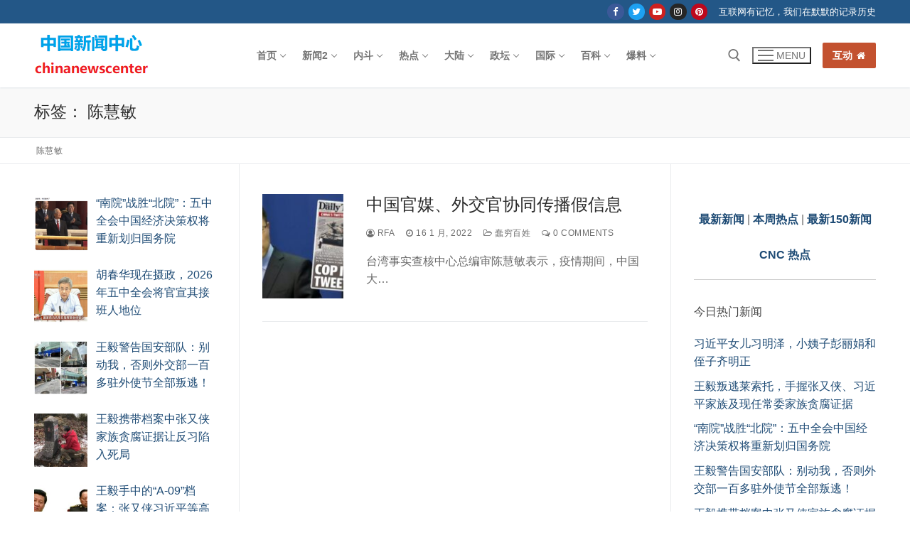

--- FILE ---
content_type: text/html; charset=UTF-8
request_url: https://chinanewscenter.com/archives/tag/%E9%99%88%E6%85%A7%E6%95%8F
body_size: 50009
content:
<!doctype html>
<html lang="zh-Hans">
<head>
	<meta charset="UTF-8">
	<meta name="viewport" content="width=device-width, initial-scale=1, maximum-scale=10.0, user-scalable=yes">
	<link rel="profile" href="http://gmpg.org/xfn/11">
	<meta name='robots' content='index, follow, max-image-preview:large, max-snippet:-1, max-video-preview:-1' />
	<style>img:is([sizes="auto" i], [sizes^="auto," i]) { contain-intrinsic-size: 3000px 1500px }</style>
	
	<!-- This site is optimized with the Yoast SEO plugin v26.7 - https://yoast.com/wordpress/plugins/seo/ -->
	<title>陈慧敏 - 中国新闻中心</title>
	<link rel="canonical" href="https://chinanewscenter.com/archives/tag/陈慧敏" />
	<meta property="og:locale" content="zh_CN" />
	<meta property="og:type" content="article" />
	<meta property="og:title" content="陈慧敏 - 中国新闻中心" />
	<meta property="og:url" content="https://chinanewscenter.com/archives/tag/陈慧敏" />
	<meta property="og:site_name" content="中国新闻中心" />
	<meta name="twitter:card" content="summary_large_image" />
	<script type="application/ld+json" class="yoast-schema-graph">{"@context":"https://schema.org","@graph":[{"@type":"CollectionPage","@id":"https://chinanewscenter.com/archives/tag/%e9%99%88%e6%85%a7%e6%95%8f","url":"https://chinanewscenter.com/archives/tag/%e9%99%88%e6%85%a7%e6%95%8f","name":"陈慧敏 - 中国新闻中心","isPartOf":{"@id":"https://chinanewscenter.com/#website"},"primaryImageOfPage":{"@id":"https://chinanewscenter.com/archives/tag/%e9%99%88%e6%85%a7%e6%95%8f#primaryimage"},"image":{"@id":"https://chinanewscenter.com/archives/tag/%e9%99%88%e6%85%a7%e6%95%8f#primaryimage"},"thumbnailUrl":"https://chinanewscenter.com/wp-content/uploads/2020/12/20201201_16068423694683.jpg","inLanguage":"zh-Hans"},{"@type":"ImageObject","inLanguage":"zh-Hans","@id":"https://chinanewscenter.com/archives/tag/%e9%99%88%e6%85%a7%e6%95%8f#primaryimage","url":"https://chinanewscenter.com/wp-content/uploads/2020/12/20201201_16068423694683.jpg","contentUrl":"https://chinanewscenter.com/wp-content/uploads/2020/12/20201201_16068423694683.jpg","width":802,"height":451,"caption":"赵立坚，六四，坦克人"},{"@type":"WebSite","@id":"https://chinanewscenter.com/#website","url":"https://chinanewscenter.com/","name":"中国新闻中心","description":"记录中国和华人相关的新闻","publisher":{"@id":"https://chinanewscenter.com/#organization"},"potentialAction":[{"@type":"SearchAction","target":{"@type":"EntryPoint","urlTemplate":"https://chinanewscenter.com/?s={search_term_string}"},"query-input":{"@type":"PropertyValueSpecification","valueRequired":true,"valueName":"search_term_string"}}],"inLanguage":"zh-Hans"},{"@type":"Organization","@id":"https://chinanewscenter.com/#organization","name":"中国新闻中心","url":"https://chinanewscenter.com/","logo":{"@type":"ImageObject","inLanguage":"zh-Hans","@id":"https://chinanewscenter.com/#/schema/logo/image/","url":"https://chinanewscenter.com/wp-content/uploads/2019/12/chinanewscenter.png","contentUrl":"https://chinanewscenter.com/wp-content/uploads/2019/12/chinanewscenter.png","width":163,"height":90,"caption":"中国新闻中心"},"image":{"@id":"https://chinanewscenter.com/#/schema/logo/image/"}},false]}</script>
	<!-- / Yoast SEO plugin. -->


<link rel="alternate" type="application/rss+xml" title="中国新闻中心 &raquo; Feed" href="https://chinanewscenter.com/feed" />
<link rel="alternate" type="application/rss+xml" title="中国新闻中心 &raquo; 评论 Feed" href="https://chinanewscenter.com/comments/feed" />
<script type="text/javascript" id="wpp-js" src="https://chinanewscenter.com/wp-content/plugins/wordpress-popular-posts/assets/js/wpp.min.js?ver=7.3.6" data-sampling="1" data-sampling-rate="1" data-api-url="https://chinanewscenter.com/wp-json/wordpress-popular-posts" data-post-id="0" data-token="34ebcff41c" data-lang="0" data-debug="0"></script>
<link rel="alternate" type="application/rss+xml" title="中国新闻中心 &raquo; 陈慧敏 标签 Feed" href="https://chinanewscenter.com/archives/tag/%e9%99%88%e6%85%a7%e6%95%8f/feed" />
<script type="text/javascript">
/* <![CDATA[ */
window._wpemojiSettings = {"baseUrl":"https:\/\/s.w.org\/images\/core\/emoji\/16.0.1\/72x72\/","ext":".png","svgUrl":"https:\/\/s.w.org\/images\/core\/emoji\/16.0.1\/svg\/","svgExt":".svg","source":{"concatemoji":"https:\/\/chinanewscenter.com\/wp-includes\/js\/wp-emoji-release.min.js?ver=6.8.3"}};
/*! This file is auto-generated */
!function(s,n){var o,i,e;function c(e){try{var t={supportTests:e,timestamp:(new Date).valueOf()};sessionStorage.setItem(o,JSON.stringify(t))}catch(e){}}function p(e,t,n){e.clearRect(0,0,e.canvas.width,e.canvas.height),e.fillText(t,0,0);var t=new Uint32Array(e.getImageData(0,0,e.canvas.width,e.canvas.height).data),a=(e.clearRect(0,0,e.canvas.width,e.canvas.height),e.fillText(n,0,0),new Uint32Array(e.getImageData(0,0,e.canvas.width,e.canvas.height).data));return t.every(function(e,t){return e===a[t]})}function u(e,t){e.clearRect(0,0,e.canvas.width,e.canvas.height),e.fillText(t,0,0);for(var n=e.getImageData(16,16,1,1),a=0;a<n.data.length;a++)if(0!==n.data[a])return!1;return!0}function f(e,t,n,a){switch(t){case"flag":return n(e,"\ud83c\udff3\ufe0f\u200d\u26a7\ufe0f","\ud83c\udff3\ufe0f\u200b\u26a7\ufe0f")?!1:!n(e,"\ud83c\udde8\ud83c\uddf6","\ud83c\udde8\u200b\ud83c\uddf6")&&!n(e,"\ud83c\udff4\udb40\udc67\udb40\udc62\udb40\udc65\udb40\udc6e\udb40\udc67\udb40\udc7f","\ud83c\udff4\u200b\udb40\udc67\u200b\udb40\udc62\u200b\udb40\udc65\u200b\udb40\udc6e\u200b\udb40\udc67\u200b\udb40\udc7f");case"emoji":return!a(e,"\ud83e\udedf")}return!1}function g(e,t,n,a){var r="undefined"!=typeof WorkerGlobalScope&&self instanceof WorkerGlobalScope?new OffscreenCanvas(300,150):s.createElement("canvas"),o=r.getContext("2d",{willReadFrequently:!0}),i=(o.textBaseline="top",o.font="600 32px Arial",{});return e.forEach(function(e){i[e]=t(o,e,n,a)}),i}function t(e){var t=s.createElement("script");t.src=e,t.defer=!0,s.head.appendChild(t)}"undefined"!=typeof Promise&&(o="wpEmojiSettingsSupports",i=["flag","emoji"],n.supports={everything:!0,everythingExceptFlag:!0},e=new Promise(function(e){s.addEventListener("DOMContentLoaded",e,{once:!0})}),new Promise(function(t){var n=function(){try{var e=JSON.parse(sessionStorage.getItem(o));if("object"==typeof e&&"number"==typeof e.timestamp&&(new Date).valueOf()<e.timestamp+604800&&"object"==typeof e.supportTests)return e.supportTests}catch(e){}return null}();if(!n){if("undefined"!=typeof Worker&&"undefined"!=typeof OffscreenCanvas&&"undefined"!=typeof URL&&URL.createObjectURL&&"undefined"!=typeof Blob)try{var e="postMessage("+g.toString()+"("+[JSON.stringify(i),f.toString(),p.toString(),u.toString()].join(",")+"));",a=new Blob([e],{type:"text/javascript"}),r=new Worker(URL.createObjectURL(a),{name:"wpTestEmojiSupports"});return void(r.onmessage=function(e){c(n=e.data),r.terminate(),t(n)})}catch(e){}c(n=g(i,f,p,u))}t(n)}).then(function(e){for(var t in e)n.supports[t]=e[t],n.supports.everything=n.supports.everything&&n.supports[t],"flag"!==t&&(n.supports.everythingExceptFlag=n.supports.everythingExceptFlag&&n.supports[t]);n.supports.everythingExceptFlag=n.supports.everythingExceptFlag&&!n.supports.flag,n.DOMReady=!1,n.readyCallback=function(){n.DOMReady=!0}}).then(function(){return e}).then(function(){var e;n.supports.everything||(n.readyCallback(),(e=n.source||{}).concatemoji?t(e.concatemoji):e.wpemoji&&e.twemoji&&(t(e.twemoji),t(e.wpemoji)))}))}((window,document),window._wpemojiSettings);
/* ]]> */
</script>
<style id='wp-emoji-styles-inline-css' type='text/css'>

	img.wp-smiley, img.emoji {
		display: inline !important;
		border: none !important;
		box-shadow: none !important;
		height: 1em !important;
		width: 1em !important;
		margin: 0 0.07em !important;
		vertical-align: -0.1em !important;
		background: none !important;
		padding: 0 !important;
	}
</style>
<link rel='stylesheet' id='wp-block-library-css' href='https://chinanewscenter.com/wp-includes/css/dist/block-library/style.min.css?ver=6.8.3' type='text/css' media='all' />
<style id='classic-theme-styles-inline-css' type='text/css'>
/*! This file is auto-generated */
.wp-block-button__link{color:#fff;background-color:#32373c;border-radius:9999px;box-shadow:none;text-decoration:none;padding:calc(.667em + 2px) calc(1.333em + 2px);font-size:1.125em}.wp-block-file__button{background:#32373c;color:#fff;text-decoration:none}
</style>
<style id='global-styles-inline-css' type='text/css'>
:root{--wp--preset--aspect-ratio--square: 1;--wp--preset--aspect-ratio--4-3: 4/3;--wp--preset--aspect-ratio--3-4: 3/4;--wp--preset--aspect-ratio--3-2: 3/2;--wp--preset--aspect-ratio--2-3: 2/3;--wp--preset--aspect-ratio--16-9: 16/9;--wp--preset--aspect-ratio--9-16: 9/16;--wp--preset--color--black: #000000;--wp--preset--color--cyan-bluish-gray: #abb8c3;--wp--preset--color--white: #ffffff;--wp--preset--color--pale-pink: #f78da7;--wp--preset--color--vivid-red: #cf2e2e;--wp--preset--color--luminous-vivid-orange: #ff6900;--wp--preset--color--luminous-vivid-amber: #fcb900;--wp--preset--color--light-green-cyan: #7bdcb5;--wp--preset--color--vivid-green-cyan: #00d084;--wp--preset--color--pale-cyan-blue: #8ed1fc;--wp--preset--color--vivid-cyan-blue: #0693e3;--wp--preset--color--vivid-purple: #9b51e0;--wp--preset--gradient--vivid-cyan-blue-to-vivid-purple: linear-gradient(135deg,rgba(6,147,227,1) 0%,rgb(155,81,224) 100%);--wp--preset--gradient--light-green-cyan-to-vivid-green-cyan: linear-gradient(135deg,rgb(122,220,180) 0%,rgb(0,208,130) 100%);--wp--preset--gradient--luminous-vivid-amber-to-luminous-vivid-orange: linear-gradient(135deg,rgba(252,185,0,1) 0%,rgba(255,105,0,1) 100%);--wp--preset--gradient--luminous-vivid-orange-to-vivid-red: linear-gradient(135deg,rgba(255,105,0,1) 0%,rgb(207,46,46) 100%);--wp--preset--gradient--very-light-gray-to-cyan-bluish-gray: linear-gradient(135deg,rgb(238,238,238) 0%,rgb(169,184,195) 100%);--wp--preset--gradient--cool-to-warm-spectrum: linear-gradient(135deg,rgb(74,234,220) 0%,rgb(151,120,209) 20%,rgb(207,42,186) 40%,rgb(238,44,130) 60%,rgb(251,105,98) 80%,rgb(254,248,76) 100%);--wp--preset--gradient--blush-light-purple: linear-gradient(135deg,rgb(255,206,236) 0%,rgb(152,150,240) 100%);--wp--preset--gradient--blush-bordeaux: linear-gradient(135deg,rgb(254,205,165) 0%,rgb(254,45,45) 50%,rgb(107,0,62) 100%);--wp--preset--gradient--luminous-dusk: linear-gradient(135deg,rgb(255,203,112) 0%,rgb(199,81,192) 50%,rgb(65,88,208) 100%);--wp--preset--gradient--pale-ocean: linear-gradient(135deg,rgb(255,245,203) 0%,rgb(182,227,212) 50%,rgb(51,167,181) 100%);--wp--preset--gradient--electric-grass: linear-gradient(135deg,rgb(202,248,128) 0%,rgb(113,206,126) 100%);--wp--preset--gradient--midnight: linear-gradient(135deg,rgb(2,3,129) 0%,rgb(40,116,252) 100%);--wp--preset--font-size--small: 13px;--wp--preset--font-size--medium: 20px;--wp--preset--font-size--large: 36px;--wp--preset--font-size--x-large: 42px;--wp--preset--spacing--20: 0.44rem;--wp--preset--spacing--30: 0.67rem;--wp--preset--spacing--40: 1rem;--wp--preset--spacing--50: 1.5rem;--wp--preset--spacing--60: 2.25rem;--wp--preset--spacing--70: 3.38rem;--wp--preset--spacing--80: 5.06rem;--wp--preset--shadow--natural: 6px 6px 9px rgba(0, 0, 0, 0.2);--wp--preset--shadow--deep: 12px 12px 50px rgba(0, 0, 0, 0.4);--wp--preset--shadow--sharp: 6px 6px 0px rgba(0, 0, 0, 0.2);--wp--preset--shadow--outlined: 6px 6px 0px -3px rgba(255, 255, 255, 1), 6px 6px rgba(0, 0, 0, 1);--wp--preset--shadow--crisp: 6px 6px 0px rgba(0, 0, 0, 1);}:where(.is-layout-flex){gap: 0.5em;}:where(.is-layout-grid){gap: 0.5em;}body .is-layout-flex{display: flex;}.is-layout-flex{flex-wrap: wrap;align-items: center;}.is-layout-flex > :is(*, div){margin: 0;}body .is-layout-grid{display: grid;}.is-layout-grid > :is(*, div){margin: 0;}:where(.wp-block-columns.is-layout-flex){gap: 2em;}:where(.wp-block-columns.is-layout-grid){gap: 2em;}:where(.wp-block-post-template.is-layout-flex){gap: 1.25em;}:where(.wp-block-post-template.is-layout-grid){gap: 1.25em;}.has-black-color{color: var(--wp--preset--color--black) !important;}.has-cyan-bluish-gray-color{color: var(--wp--preset--color--cyan-bluish-gray) !important;}.has-white-color{color: var(--wp--preset--color--white) !important;}.has-pale-pink-color{color: var(--wp--preset--color--pale-pink) !important;}.has-vivid-red-color{color: var(--wp--preset--color--vivid-red) !important;}.has-luminous-vivid-orange-color{color: var(--wp--preset--color--luminous-vivid-orange) !important;}.has-luminous-vivid-amber-color{color: var(--wp--preset--color--luminous-vivid-amber) !important;}.has-light-green-cyan-color{color: var(--wp--preset--color--light-green-cyan) !important;}.has-vivid-green-cyan-color{color: var(--wp--preset--color--vivid-green-cyan) !important;}.has-pale-cyan-blue-color{color: var(--wp--preset--color--pale-cyan-blue) !important;}.has-vivid-cyan-blue-color{color: var(--wp--preset--color--vivid-cyan-blue) !important;}.has-vivid-purple-color{color: var(--wp--preset--color--vivid-purple) !important;}.has-black-background-color{background-color: var(--wp--preset--color--black) !important;}.has-cyan-bluish-gray-background-color{background-color: var(--wp--preset--color--cyan-bluish-gray) !important;}.has-white-background-color{background-color: var(--wp--preset--color--white) !important;}.has-pale-pink-background-color{background-color: var(--wp--preset--color--pale-pink) !important;}.has-vivid-red-background-color{background-color: var(--wp--preset--color--vivid-red) !important;}.has-luminous-vivid-orange-background-color{background-color: var(--wp--preset--color--luminous-vivid-orange) !important;}.has-luminous-vivid-amber-background-color{background-color: var(--wp--preset--color--luminous-vivid-amber) !important;}.has-light-green-cyan-background-color{background-color: var(--wp--preset--color--light-green-cyan) !important;}.has-vivid-green-cyan-background-color{background-color: var(--wp--preset--color--vivid-green-cyan) !important;}.has-pale-cyan-blue-background-color{background-color: var(--wp--preset--color--pale-cyan-blue) !important;}.has-vivid-cyan-blue-background-color{background-color: var(--wp--preset--color--vivid-cyan-blue) !important;}.has-vivid-purple-background-color{background-color: var(--wp--preset--color--vivid-purple) !important;}.has-black-border-color{border-color: var(--wp--preset--color--black) !important;}.has-cyan-bluish-gray-border-color{border-color: var(--wp--preset--color--cyan-bluish-gray) !important;}.has-white-border-color{border-color: var(--wp--preset--color--white) !important;}.has-pale-pink-border-color{border-color: var(--wp--preset--color--pale-pink) !important;}.has-vivid-red-border-color{border-color: var(--wp--preset--color--vivid-red) !important;}.has-luminous-vivid-orange-border-color{border-color: var(--wp--preset--color--luminous-vivid-orange) !important;}.has-luminous-vivid-amber-border-color{border-color: var(--wp--preset--color--luminous-vivid-amber) !important;}.has-light-green-cyan-border-color{border-color: var(--wp--preset--color--light-green-cyan) !important;}.has-vivid-green-cyan-border-color{border-color: var(--wp--preset--color--vivid-green-cyan) !important;}.has-pale-cyan-blue-border-color{border-color: var(--wp--preset--color--pale-cyan-blue) !important;}.has-vivid-cyan-blue-border-color{border-color: var(--wp--preset--color--vivid-cyan-blue) !important;}.has-vivid-purple-border-color{border-color: var(--wp--preset--color--vivid-purple) !important;}.has-vivid-cyan-blue-to-vivid-purple-gradient-background{background: var(--wp--preset--gradient--vivid-cyan-blue-to-vivid-purple) !important;}.has-light-green-cyan-to-vivid-green-cyan-gradient-background{background: var(--wp--preset--gradient--light-green-cyan-to-vivid-green-cyan) !important;}.has-luminous-vivid-amber-to-luminous-vivid-orange-gradient-background{background: var(--wp--preset--gradient--luminous-vivid-amber-to-luminous-vivid-orange) !important;}.has-luminous-vivid-orange-to-vivid-red-gradient-background{background: var(--wp--preset--gradient--luminous-vivid-orange-to-vivid-red) !important;}.has-very-light-gray-to-cyan-bluish-gray-gradient-background{background: var(--wp--preset--gradient--very-light-gray-to-cyan-bluish-gray) !important;}.has-cool-to-warm-spectrum-gradient-background{background: var(--wp--preset--gradient--cool-to-warm-spectrum) !important;}.has-blush-light-purple-gradient-background{background: var(--wp--preset--gradient--blush-light-purple) !important;}.has-blush-bordeaux-gradient-background{background: var(--wp--preset--gradient--blush-bordeaux) !important;}.has-luminous-dusk-gradient-background{background: var(--wp--preset--gradient--luminous-dusk) !important;}.has-pale-ocean-gradient-background{background: var(--wp--preset--gradient--pale-ocean) !important;}.has-electric-grass-gradient-background{background: var(--wp--preset--gradient--electric-grass) !important;}.has-midnight-gradient-background{background: var(--wp--preset--gradient--midnight) !important;}.has-small-font-size{font-size: var(--wp--preset--font-size--small) !important;}.has-medium-font-size{font-size: var(--wp--preset--font-size--medium) !important;}.has-large-font-size{font-size: var(--wp--preset--font-size--large) !important;}.has-x-large-font-size{font-size: var(--wp--preset--font-size--x-large) !important;}
:where(.wp-block-post-template.is-layout-flex){gap: 1.25em;}:where(.wp-block-post-template.is-layout-grid){gap: 1.25em;}
:where(.wp-block-columns.is-layout-flex){gap: 2em;}:where(.wp-block-columns.is-layout-grid){gap: 2em;}
:root :where(.wp-block-pullquote){font-size: 1.5em;line-height: 1.6;}
</style>
<link rel='stylesheet' id='encyclopedia-css' href='https://chinanewscenter.com/wp-content/plugins/encyclopedia-pro/assets/css/encyclopedia.css?ver=6.8.3' type='text/css' media='all' />
<link rel='stylesheet' id='encyclopedia-tooltips-css' href='https://chinanewscenter.com/wp-content/plugins/encyclopedia-pro/assets/css/tooltips.css?ver=6.8.3' type='text/css' media='all' />
<link rel='stylesheet' id='wpsm_tabs_r-font-awesome-front-css' href='https://chinanewscenter.com/wp-content/plugins/tabs-responsive/assets/css/font-awesome/css/font-awesome.min.css?ver=6.8.3' type='text/css' media='all' />
<link rel='stylesheet' id='wpsm_tabs_r_bootstrap-front-css' href='https://chinanewscenter.com/wp-content/plugins/tabs-responsive/assets/css/bootstrap-front.css?ver=6.8.3' type='text/css' media='all' />
<link rel='stylesheet' id='wpsm_tabs_r_animate-css' href='https://chinanewscenter.com/wp-content/plugins/tabs-responsive/assets/css/animate.css?ver=6.8.3' type='text/css' media='all' />
<link rel='stylesheet' id='wpos-slick-style-css' href='https://chinanewscenter.com/wp-content/plugins/wp-responsive-recent-post-slider/assets/css/slick.css?ver=3.7.1' type='text/css' media='all' />
<link rel='stylesheet' id='wppsac-public-style-css' href='https://chinanewscenter.com/wp-content/plugins/wp-responsive-recent-post-slider/assets/css/recent-post-style.css?ver=3.7.1' type='text/css' media='all' />
<link rel='stylesheet' id='wp-components-css' href='https://chinanewscenter.com/wp-includes/css/dist/components/style.min.css?ver=6.8.3' type='text/css' media='all' />
<link rel='stylesheet' id='godaddy-styles-css' href='https://chinanewscenter.com/wp-content/mu-plugins/vendor/wpex/godaddy-launch/includes/Dependencies/GoDaddy/Styles/build/latest.css?ver=2.0.2' type='text/css' media='all' />
<link rel='stylesheet' id='wordpress-popular-posts-css-css' href='https://chinanewscenter.com/wp-content/plugins/wordpress-popular-posts/assets/css/wpp.css?ver=7.3.6' type='text/css' media='all' />
<link rel='stylesheet' id='recent-posts-widget-with-thumbnails-public-style-css' href='https://chinanewscenter.com/wp-content/plugins/recent-posts-widget-with-thumbnails/public.css?ver=7.1.1' type='text/css' media='all' />
<link rel='stylesheet' id='font-awesome-css' href='https://chinanewscenter.com/wp-content/themes/customify/assets/fonts/font-awesome/css/font-awesome.min.css?ver=5.0.0' type='text/css' media='all' />
<link rel='stylesheet' id='customify-style-css' href='https://chinanewscenter.com/wp-content/themes/customify/style.min.css?ver=0.4.13' type='text/css' media='all' />
<style id='customify-style-inline-css' type='text/css'>
#blog-posts .posts-layout .entry-media {border-radius: 0px;}.header-top .header--row-inner,body:not(.fl-builder-edit) .button,body:not(.fl-builder-edit) button:not(.menu-mobile-toggle, .components-button, .customize-partial-edit-shortcut-button),body:not(.fl-builder-edit) input[type="button"]:not(.ed_button),button.button,input[type="button"]:not(.ed_button, .components-button, .customize-partial-edit-shortcut-button),input[type="reset"]:not(.components-button, .customize-partial-edit-shortcut-button),input[type="submit"]:not(.components-button, .customize-partial-edit-shortcut-button),.pagination .nav-links > *:hover,.pagination .nav-links span,.nav-menu-desktop.style-full-height .primary-menu-ul > li.current-menu-item > a,.nav-menu-desktop.style-full-height .primary-menu-ul > li.current-menu-ancestor > a,.nav-menu-desktop.style-full-height .primary-menu-ul > li > a:hover,.posts-layout .readmore-button:hover{    background-color: #235787;}.posts-layout .readmore-button {color: #235787;}.pagination .nav-links > *:hover,.pagination .nav-links span,.entry-single .tags-links a:hover,.entry-single .cat-links a:hover,.posts-layout .readmore-button,.posts-layout .readmore-button:hover{    border-color: #235787;}.customify-builder-btn{    background-color: #c3512f;}body{    color: #686868;}abbr, acronym {    border-bottom-color: #686868;}a                {                    color: #1e4b75;}a:hover,a:focus,.link-meta:hover, .link-meta a:hover{    color: #111111;}h2 + h3,.comments-area h2 + .comments-title,.h2 + h3,.comments-area .h2 + .comments-title,.page-breadcrumb {    border-top-color: #eaecee;}blockquote,.site-content .widget-area .menu li.current-menu-item > a:before{    border-left-color: #eaecee;}@media screen and (min-width: 64em) {    .comment-list .children li.comment {        border-left-color: #eaecee;    }    .comment-list .children li.comment:after {        background-color: #eaecee;    }}.page-titlebar, .page-breadcrumb,.posts-layout .entry-inner {    border-bottom-color: #eaecee;}.header-search-form .search-field,.entry-content .page-links a,.header-search-modal,.pagination .nav-links > *,.entry-footer .tags-links a, .entry-footer .cat-links a,.search .content-area article,.site-content .widget-area .menu li.current-menu-item > a,.posts-layout .entry-inner,.post-navigation .nav-links,article.comment .comment-meta,.widget-area .widget_pages li a, .widget-area .widget_categories li a, .widget-area .widget_archive li a, .widget-area .widget_meta li a, .widget-area .widget_nav_menu li a, .widget-area .widget_product_categories li a, .widget-area .widget_recent_entries li a, .widget-area .widget_rss li a,.widget-area .widget_recent_comments li{    border-color: #eaecee;}.header-search-modal::before {    border-top-color: #eaecee;    border-left-color: #eaecee;}@media screen and (min-width: 48em) {    .content-sidebar.sidebar_vertical_border .content-area {        border-right-color: #eaecee;    }    .sidebar-content.sidebar_vertical_border .content-area {        border-left-color: #eaecee;    }    .sidebar-sidebar-content.sidebar_vertical_border .sidebar-primary {        border-right-color: #eaecee;    }    .sidebar-sidebar-content.sidebar_vertical_border .sidebar-secondary {        border-right-color: #eaecee;    }    .content-sidebar-sidebar.sidebar_vertical_border .sidebar-primary {        border-left-color: #eaecee;    }    .content-sidebar-sidebar.sidebar_vertical_border .sidebar-secondary {        border-left-color: #eaecee;    }    .sidebar-content-sidebar.sidebar_vertical_border .content-area {        border-left-color: #eaecee;        border-right-color: #eaecee;    }    .sidebar-content-sidebar.sidebar_vertical_border .content-area {        border-left-color: #eaecee;        border-right-color: #eaecee;    }}article.comment .comment-post-author {background: #6d6d6d;}.pagination .nav-links > *,.link-meta,.link-meta a,.color-meta,.entry-single .tags-links:before,.entry-single .cats-links:before{    color: #6d6d6d;}h1, h2, h3, h4, h5, h6 { color: #2b2b2b;}.site-content .widget-title { color: #444444;}#page-cover {background-image: url("https://chinanewscenter.com/wp-content/themes/customify/assets/images/default-cover.jpg");}.sub-menu .li-duplicator {display:none !important;}.header-search_icon-item .header-search-modal  {border-style: solid;} .header-search_icon-item .search-field  {border-style: solid;} .dark-mode .header-search_box-item .search-form-fields, .header-search_box-item .search-form-fields  {border-style: solid;} body  {background-color: #FFFFFF;} .site-content .content-area  {background-color: #FFFFFF;} /* CSS for desktop */#blog-posts .posts-layout .entry .entry-media:not(.no-ratio) {padding-top: %;}#blog-posts .posts-layout .entry-media, #blog-posts .posts-layout.layout--blog_classic .entry-media {flex-basis: 21%; width: 21%;}#page-cover .page-cover-inner {min-height: 300px;}.header--row.header-top .customify-grid, .header--row.header-top .style-full-height .primary-menu-ul > li > a {min-height: 33px;}.header--row.header-main .customify-grid, .header--row.header-main .style-full-height .primary-menu-ul > li > a {min-height: 90px;}.header--row.header-bottom .customify-grid, .header--row.header-bottom .style-full-height .primary-menu-ul > li > a {min-height: 55px;}.header--row .builder-first--nav-icon {text-align: right;}.header-search_icon-item .search-submit {margin-left: -40px;}.header-search_box-item .search-submit{margin-left: -40px;} .header-search_box-item .woo_bootster_search .search-submit{margin-left: -40px;} .header-search_box-item .header-search-form button.search-submit{margin-left:-40px;}.header--row .builder-first--primary-menu {text-align: right;}.related-post .related-thumbnail a { padding-top: %; } .related-post .related-thumbnail img { width: 100%;position: absolute; top: 0px; right: 0px; display: block; height: 100%; object-fit: cover; }.img-pos-left .related-thumbnail, .img-pos-right .related-thumbnail { flex-basis: %; } .img-pos-left .related-body, .img-pos-right .related-body { flex-basis: calc( 100% - % ); }/* CSS for tablet */@media screen and (max-width: 1024px) { #page-cover .page-cover-inner {min-height: 250px;}.header--row .builder-first--nav-icon {text-align: right;}.header-search_icon-item .search-submit {margin-left: -40px;}.header-search_box-item .search-submit{margin-left: -40px;} .header-search_box-item .woo_bootster_search .search-submit{margin-left: -40px;} .header-search_box-item .header-search-form button.search-submit{margin-left:-40px;} }/* CSS for mobile */@media screen and (max-width: 568px) { #page-cover .page-cover-inner {min-height: 200px;}.header--row.header-top .customify-grid, .header--row.header-top .style-full-height .primary-menu-ul > li > a {min-height: 33px;}.header--row .builder-first--nav-icon {text-align: right;}.header-search_icon-item .search-submit {margin-left: -40px;}.header-search_box-item .search-submit{margin-left: -40px;} .header-search_box-item .woo_bootster_search .search-submit{margin-left: -40px;} .header-search_box-item .header-search-form button.search-submit{margin-left:-40px;} }
</style>
<link rel='stylesheet' id='decent-comments-css' href='https://chinanewscenter.com/wp-content/plugins/decent-comments/css/decent-comments.css?ver=3.0.2' type='text/css' media='all' />
<script type="text/javascript" src="https://chinanewscenter.com/wp-includes/js/dist/vendor/react.min.js?ver=18.3.1.1" id="react-js"></script>
<script type="text/javascript" src="https://chinanewscenter.com/wp-includes/js/dist/vendor/react-jsx-runtime.min.js?ver=18.3.1" id="react-jsx-runtime-js"></script>
<script type="text/javascript" src="https://chinanewscenter.com/wp-includes/js/dist/hooks.min.js?ver=4d63a3d491d11ffd8ac6" id="wp-hooks-js"></script>
<script type="text/javascript" src="https://chinanewscenter.com/wp-includes/js/dist/i18n.min.js?ver=5e580eb46a90c2b997e6" id="wp-i18n-js"></script>
<script type="text/javascript" id="wp-i18n-js-after">
/* <![CDATA[ */
wp.i18n.setLocaleData( { 'text direction\u0004ltr': [ 'ltr' ] } );
/* ]]> */
</script>
<script type="text/javascript" src="https://chinanewscenter.com/wp-includes/js/dist/vendor/wp-polyfill.min.js?ver=3.15.0" id="wp-polyfill-js"></script>
<script type="text/javascript" src="https://chinanewscenter.com/wp-includes/js/dist/url.min.js?ver=c2964167dfe2477c14ea" id="wp-url-js"></script>
<script type="text/javascript" id="wp-api-fetch-js-translations">
/* <![CDATA[ */
( function( domain, translations ) {
	var localeData = translations.locale_data[ domain ] || translations.locale_data.messages;
	localeData[""].domain = domain;
	wp.i18n.setLocaleData( localeData, domain );
} )( "default", {"translation-revision-date":"2025-11-13 16:16:33+0000","generator":"GlotPress\/4.0.3","domain":"messages","locale_data":{"messages":{"":{"domain":"messages","plural-forms":"nplurals=1; plural=0;","lang":"zh_CN"},"You are probably offline.":["\u60a8\u53ef\u80fd\u5df2\u7ecf\u6389\u7ebf\u3002"],"Media upload failed. If this is a photo or a large image, please scale it down and try again.":["\u5a92\u4f53\u4e0a\u4f20\u5931\u8d25\u3002\u5982\u679c\u8fd9\u662f\u4e00\u5f20\u8f83\u5927\u7684\u7167\u7247\u6216\u56fe\u7247\uff0c\u8bf7\u5c06\u5176\u7f29\u5c0f\u5e76\u91cd\u65b0\u4e0a\u4f20\u3002"],"The response is not a valid JSON response.":["\u6b64\u54cd\u5e94\u4e0d\u662f\u5408\u6cd5\u7684 JSON \u54cd\u5e94\u3002"],"An unknown error occurred.":["\u53d1\u751f\u4e86\u672a\u77e5\u9519\u8bef\u3002"]}},"comment":{"reference":"wp-includes\/js\/dist\/api-fetch.js"}} );
/* ]]> */
</script>
<script type="text/javascript" src="https://chinanewscenter.com/wp-includes/js/dist/api-fetch.min.js?ver=3623a576c78df404ff20" id="wp-api-fetch-js"></script>
<script type="text/javascript" id="wp-api-fetch-js-after">
/* <![CDATA[ */
wp.apiFetch.use( wp.apiFetch.createRootURLMiddleware( "https://chinanewscenter.com/wp-json/" ) );
wp.apiFetch.nonceMiddleware = wp.apiFetch.createNonceMiddleware( "34ebcff41c" );
wp.apiFetch.use( wp.apiFetch.nonceMiddleware );
wp.apiFetch.use( wp.apiFetch.mediaUploadMiddleware );
wp.apiFetch.nonceEndpoint = "https://chinanewscenter.com/wp-admin/admin-ajax.php?action=rest-nonce";
/* ]]> */
</script>
<script type="text/javascript" src="https://chinanewscenter.com/wp-includes/js/dist/vendor/react-dom.min.js?ver=18.3.1.1" id="react-dom-js"></script>
<script type="text/javascript" src="https://chinanewscenter.com/wp-includes/js/dist/dom-ready.min.js?ver=f77871ff7694fffea381" id="wp-dom-ready-js"></script>
<script type="text/javascript" id="wp-a11y-js-translations">
/* <![CDATA[ */
( function( domain, translations ) {
	var localeData = translations.locale_data[ domain ] || translations.locale_data.messages;
	localeData[""].domain = domain;
	wp.i18n.setLocaleData( localeData, domain );
} )( "default", {"translation-revision-date":"2025-11-13 16:16:33+0000","generator":"GlotPress\/4.0.3","domain":"messages","locale_data":{"messages":{"":{"domain":"messages","plural-forms":"nplurals=1; plural=0;","lang":"zh_CN"},"Notifications":["\u901a\u77e5"]}},"comment":{"reference":"wp-includes\/js\/dist\/a11y.js"}} );
/* ]]> */
</script>
<script type="text/javascript" src="https://chinanewscenter.com/wp-includes/js/dist/a11y.min.js?ver=3156534cc54473497e14" id="wp-a11y-js"></script>
<script type="text/javascript" src="https://chinanewscenter.com/wp-includes/js/dist/blob.min.js?ver=9113eed771d446f4a556" id="wp-blob-js"></script>
<script type="text/javascript" src="https://chinanewscenter.com/wp-includes/js/dist/block-serialization-default-parser.min.js?ver=14d44daebf663d05d330" id="wp-block-serialization-default-parser-js"></script>
<script type="text/javascript" src="https://chinanewscenter.com/wp-includes/js/dist/autop.min.js?ver=9fb50649848277dd318d" id="wp-autop-js"></script>
<script type="text/javascript" src="https://chinanewscenter.com/wp-includes/js/dist/deprecated.min.js?ver=e1f84915c5e8ae38964c" id="wp-deprecated-js"></script>
<script type="text/javascript" src="https://chinanewscenter.com/wp-includes/js/dist/dom.min.js?ver=80bd57c84b45cf04f4ce" id="wp-dom-js"></script>
<script type="text/javascript" src="https://chinanewscenter.com/wp-includes/js/dist/escape-html.min.js?ver=6561a406d2d232a6fbd2" id="wp-escape-html-js"></script>
<script type="text/javascript" src="https://chinanewscenter.com/wp-includes/js/dist/element.min.js?ver=a4eeeadd23c0d7ab1d2d" id="wp-element-js"></script>
<script type="text/javascript" src="https://chinanewscenter.com/wp-includes/js/dist/is-shallow-equal.min.js?ver=e0f9f1d78d83f5196979" id="wp-is-shallow-equal-js"></script>
<script type="text/javascript" id="wp-keycodes-js-translations">
/* <![CDATA[ */
( function( domain, translations ) {
	var localeData = translations.locale_data[ domain ] || translations.locale_data.messages;
	localeData[""].domain = domain;
	wp.i18n.setLocaleData( localeData, domain );
} )( "default", {"translation-revision-date":"2025-11-13 16:16:33+0000","generator":"GlotPress\/4.0.3","domain":"messages","locale_data":{"messages":{"":{"domain":"messages","plural-forms":"nplurals=1; plural=0;","lang":"zh_CN"},"Tilde":["\u6ce2\u6d6a\u53f7"],"Backtick":["\u53cd\u5f15\u53f7"],"Period":["\u53e5\u53f7"],"Comma":["\u9017\u53f7"]}},"comment":{"reference":"wp-includes\/js\/dist\/keycodes.js"}} );
/* ]]> */
</script>
<script type="text/javascript" src="https://chinanewscenter.com/wp-includes/js/dist/keycodes.min.js?ver=034ff647a54b018581d3" id="wp-keycodes-js"></script>
<script type="text/javascript" src="https://chinanewscenter.com/wp-includes/js/dist/priority-queue.min.js?ver=9c21c957c7e50ffdbf48" id="wp-priority-queue-js"></script>
<script type="text/javascript" src="https://chinanewscenter.com/wp-includes/js/dist/compose.min.js?ver=84bcf832a5c99203f3db" id="wp-compose-js"></script>
<script type="text/javascript" src="https://chinanewscenter.com/wp-includes/js/dist/private-apis.min.js?ver=0f8478f1ba7e0eea562b" id="wp-private-apis-js"></script>
<script type="text/javascript" src="https://chinanewscenter.com/wp-includes/js/dist/redux-routine.min.js?ver=8bb92d45458b29590f53" id="wp-redux-routine-js"></script>
<script type="text/javascript" src="https://chinanewscenter.com/wp-includes/js/dist/data.min.js?ver=fe6c4835cd00e12493c3" id="wp-data-js"></script>
<script type="text/javascript" id="wp-data-js-after">
/* <![CDATA[ */
( function() {
	var userId = 0;
	var storageKey = "WP_DATA_USER_" + userId;
	wp.data
		.use( wp.data.plugins.persistence, { storageKey: storageKey } );
} )();
/* ]]> */
</script>
<script type="text/javascript" src="https://chinanewscenter.com/wp-includes/js/dist/html-entities.min.js?ver=2cd3358363e0675638fb" id="wp-html-entities-js"></script>
<script type="text/javascript" id="wp-rich-text-js-translations">
/* <![CDATA[ */
( function( domain, translations ) {
	var localeData = translations.locale_data[ domain ] || translations.locale_data.messages;
	localeData[""].domain = domain;
	wp.i18n.setLocaleData( localeData, domain );
} )( "default", {"translation-revision-date":"2025-11-13 16:16:33+0000","generator":"GlotPress\/4.0.3","domain":"messages","locale_data":{"messages":{"":{"domain":"messages","plural-forms":"nplurals=1; plural=0;","lang":"zh_CN"},"%s applied.":["%s \u5df2\u5e94\u7528\u3002"],"%s removed.":["%s \u5df2\u79fb\u9664\u3002"]}},"comment":{"reference":"wp-includes\/js\/dist\/rich-text.js"}} );
/* ]]> */
</script>
<script type="text/javascript" src="https://chinanewscenter.com/wp-includes/js/dist/rich-text.min.js?ver=74178fc8c4d67d66f1a8" id="wp-rich-text-js"></script>
<script type="text/javascript" src="https://chinanewscenter.com/wp-includes/js/dist/shortcode.min.js?ver=b7747eee0efafd2f0c3b" id="wp-shortcode-js"></script>
<script type="text/javascript" src="https://chinanewscenter.com/wp-includes/js/dist/warning.min.js?ver=ed7c8b0940914f4fe44b" id="wp-warning-js"></script>
<script type="text/javascript" id="wp-blocks-js-translations">
/* <![CDATA[ */
( function( domain, translations ) {
	var localeData = translations.locale_data[ domain ] || translations.locale_data.messages;
	localeData[""].domain = domain;
	wp.i18n.setLocaleData( localeData, domain );
} )( "default", {"translation-revision-date":"2025-11-13 16:16:33+0000","generator":"GlotPress\/4.0.3","domain":"messages","locale_data":{"messages":{"":{"domain":"messages","plural-forms":"nplurals=1; plural=0;","lang":"zh_CN"},"%1$s Block. Row %2$d":["%1$s \u533a\u5757\u3002 \u884c %2$d"],"Design":["\u8bbe\u8ba1"],"%s Block":["%s \u533a\u5757"],"%1$s Block. %2$s":["%1$s \u533a\u5757\u3002 %2$s"],"%1$s Block. Column %2$d":["%1$s \u533a\u5757\u3002\u7b2c%2$d \u680f"],"%1$s Block. Column %2$d. %3$s":["%1$s \u533a\u5757\uff0c\u7b2c%2$d \u680f\u3002 %3$s"],"%1$s Block. Row %2$d. %3$s":["%1$s \u533a\u5757\uff0c\u7b2c%2$d \u884c\u3002 %3$s"],"Reusable blocks":["\u53ef\u91cd\u7528\u533a\u5757"],"Embeds":["\u5d4c\u5165"],"Text":["\u6587\u672c"],"Widgets":["\u5c0f\u5de5\u5177"],"Theme":["\u4e3b\u9898"],"Media":["\u5a92\u4f53"]}},"comment":{"reference":"wp-includes\/js\/dist\/blocks.js"}} );
/* ]]> */
</script>
<script type="text/javascript" src="https://chinanewscenter.com/wp-includes/js/dist/blocks.min.js?ver=84530c06a3c62815b497" id="wp-blocks-js"></script>
<script type="text/javascript" src="https://chinanewscenter.com/wp-includes/js/dist/vendor/moment.min.js?ver=2.30.1" id="moment-js"></script>
<script type="text/javascript" id="moment-js-after">
/* <![CDATA[ */
moment.updateLocale( 'zh_CN', {"months":["1 \u6708","2 \u6708","3 \u6708","4 \u6708","5 \u6708","6 \u6708","7 \u6708","8 \u6708","9 \u6708","10 \u6708","11 \u6708","12 \u6708"],"monthsShort":["1 \u6708","2 \u6708","3 \u6708","4 \u6708","5 \u6708","6 \u6708","7 \u6708","8 \u6708","9 \u6708","10 \u6708","11 \u6708","12 \u6708"],"weekdays":["\u661f\u671f\u65e5","\u661f\u671f\u4e00","\u661f\u671f\u4e8c","\u661f\u671f\u4e09","\u661f\u671f\u56db","\u661f\u671f\u4e94","\u661f\u671f\u516d"],"weekdaysShort":["\u5468\u65e5","\u5468\u4e00","\u5468\u4e8c","\u5468\u4e09","\u5468\u56db","\u5468\u4e94","\u5468\u516d"],"week":{"dow":0},"longDateFormat":{"LT":"g:i a","LTS":null,"L":null,"LL":"F j, Y","LLL":"Y\u5e74n\u6708j\u65e5 H:i","LLLL":null}} );
/* ]]> */
</script>
<script type="text/javascript" src="https://chinanewscenter.com/wp-includes/js/dist/date.min.js?ver=85ff222add187a4e358f" id="wp-date-js"></script>
<script type="text/javascript" id="wp-date-js-after">
/* <![CDATA[ */
wp.date.setSettings( {"l10n":{"locale":"zh_CN","months":["1 \u6708","2 \u6708","3 \u6708","4 \u6708","5 \u6708","6 \u6708","7 \u6708","8 \u6708","9 \u6708","10 \u6708","11 \u6708","12 \u6708"],"monthsShort":["1 \u6708","2 \u6708","3 \u6708","4 \u6708","5 \u6708","6 \u6708","7 \u6708","8 \u6708","9 \u6708","10 \u6708","11 \u6708","12 \u6708"],"weekdays":["\u661f\u671f\u65e5","\u661f\u671f\u4e00","\u661f\u671f\u4e8c","\u661f\u671f\u4e09","\u661f\u671f\u56db","\u661f\u671f\u4e94","\u661f\u671f\u516d"],"weekdaysShort":["\u5468\u65e5","\u5468\u4e00","\u5468\u4e8c","\u5468\u4e09","\u5468\u56db","\u5468\u4e94","\u5468\u516d"],"meridiem":{"am":"\u4e0a\u5348","pm":"\u4e0b\u5348","AM":"\u4e0a\u5348","PM":"\u4e0b\u5348"},"relative":{"future":"%s \u540e","past":"%s \u524d","s":"\u4e00\u79d2","ss":"%d \u79d2","m":"\u4e00\u5206\u949f","mm":"%d \u5206\u949f","h":"\u4e00\u5c0f\u65f6","hh":"%d \u5c0f\u65f6","d":"\u4e00\u5929","dd":"%d \u5929","M":"\u4e00\u4e2a\u6708","MM":"%d \u6708","y":"\u4e00\u5e74","yy":"%d \u5e74"},"startOfWeek":0},"formats":{"time":"g:i a","date":"F j, Y","datetime":"Y\u5e74n\u6708j\u65e5 H:i","datetimeAbbreviated":"Y \u5e74 n \u6708 j \u65e5 H:i"},"timezone":{"offset":-8,"offsetFormatted":"-8","string":"America\/Los_Angeles","abbr":"PST"}} );
/* ]]> */
</script>
<script type="text/javascript" src="https://chinanewscenter.com/wp-includes/js/dist/primitives.min.js?ver=aef2543ab60c8c9bb609" id="wp-primitives-js"></script>
<script type="text/javascript" id="wp-components-js-translations">
/* <![CDATA[ */
( function( domain, translations ) {
	var localeData = translations.locale_data[ domain ] || translations.locale_data.messages;
	localeData[""].domain = domain;
	wp.i18n.setLocaleData( localeData, domain );
} )( "default", {"translation-revision-date":"2025-11-13 16:16:33+0000","generator":"GlotPress\/4.0.3","domain":"messages","locale_data":{"messages":{"":{"domain":"messages","plural-forms":"nplurals=1; plural=0;","lang":"zh_CN"},"December":["12 \u6708"],"November":["11 \u6708"],"October":["10 \u6708"],"September":["9 \u6708"],"August":["8 \u6708"],"July":["7 \u6708"],"June":["6 \u6708"],"May":["5 \u6708"],"April":["4 \u6708"],"March":["3 \u6708"],"February":["2 \u6708"],"January":["1 \u6708"],"input control\u0004Show %s":["\u663e\u793a %s"],"Border color picker. The currently selected color has a value of \"%s\".":["\u8fb9\u6846\u989c\u8272\u9009\u62e9\u5668\u3002\u5f53\u524d\u9009\u62e9\u7684\u989c\u8272\u503c\u4e3a\u300c%s\u300d\u3002"],"Border color picker. The currently selected color is called \"%1$s\" and has a value of \"%2$s\".":["\u8fb9\u6846\u989c\u8272\u9009\u62e9\u5668\u3002\u5f53\u524d\u9009\u62e9\u7684\u989c\u8272\u4e3a\u300c%1$s\u300d\uff0c\u503c\u4e3a\u300c%2$s\u300d\u3002"],"Border color and style picker. The currently selected color has a value of \"%s\".":["\u8fb9\u6846\u989c\u8272\u548c\u6837\u5f0f\u9009\u62e9\u5668\u3002\u5f53\u524d\u9009\u62e9\u7684\u989c\u8272\u503c\u4e3a\u300c%s\u300d\u3002"],"Border color and style picker. The currently selected color has a value of \"%1$s\". The currently selected style is \"%2$s\".":["\u8fb9\u6846\u989c\u8272\u548c\u6837\u5f0f\u9009\u62e9\u5668\u3002\u5f53\u524d\u9009\u62e9\u7684\u989c\u8272\u503c\u4e3a\u300c%1$s\u300d\u3002\u5f53\u524d\u9009\u62e9\u7684\u6837\u5f0f\u4e3a\u300c%2$s\u300d\u3002"],"Border color and style picker. The currently selected color is called \"%1$s\" and has a value of \"%2$s\".":["\u8fb9\u6846\u989c\u8272\u548c\u6837\u5f0f\u9009\u62e9\u5668\u3002\u5f53\u524d\u9009\u62e9\u7684\u989c\u8272\u4e3a\u300c%1$s\u300d\uff0c\u503c\u4e3a\u300c%2$s\u300d\u3002"],"Border color and style picker. The currently selected color is called \"%1$s\" and has a value of \"%2$s\". The currently selected style is \"%3$s\".":["\u8fb9\u6846\u989c\u8272\u548c\u6837\u5f0f\u9009\u62e9\u5668\u3002\u5f53\u524d\u9009\u62e9\u7684\u989c\u8272\u4e3a\u300c%1$s\u300d\uff0c\u503c\u4e3a\u300c%2$s\u300d\u3002\u5f53\u524d\u9009\u62e9\u7684\u6837\u5f0f\u4e3a\u300c%3$s\u300d\u3002"],"%s items selected":["\u5df2\u9009\u62e9 %s \u4e2a\u9879\u76ee"],"Select AM or PM":["\u9009\u62e9\u4e0a\u5348\u6216\u4e0b\u5348"],"Select an item":["\u9009\u62e9\u9879\u76ee"],"No items found":["\u672a\u627e\u5230\u9879\u76ee"],"Remove color: %s":["\u79fb\u9664\u989c\u8272\uff1a%s"],"authors\u0004All":["\u6240\u6709"],"categories\u0004All":["\u6240\u6709"],"Edit: %s":["\u7f16\u8f91\uff1a%s"],"Left and right sides":["\u5de6\u53f3\u4e24\u4fa7"],"Top and bottom sides":["\u9876\u90e8\u548c\u5e95\u90e8"],"Right side":["\u53f3\u4fa7"],"Left side":["\u5de6\u4fa7"],"Bottom side":["\u4e0b\u4fa7"],"Top side":["\u9876\u90e8"],"Large viewport largest dimension (lvmax)":["\u5927\u89c6\u7a97\u6700\u5927\u5c3a\u5bf8 (lvmax)"],"Small viewport largest dimension (svmax)":["\u5c0f\u89c6\u53e3\u6700\u5927\u5c3a\u5bf8 (svmax)"],"Dynamic viewport largest dimension (dvmax)":["\u52a8\u6001\u89c6\u53e3\u6700\u5927\u5c3a\u5bf8 (dvmax)"],"Dynamic viewport smallest dimension (dvmin)":["\u52a8\u6001\u89c6\u53e3\u6700\u5c0f\u5c3a\u5bf8 (dvmin)"],"Dynamic viewport width or height (dvb)":["\u52a8\u6001\u89c6\u53e3\u5bbd\u5ea6\u6216\u9ad8\u5ea6 (dvb)"],"Dynamic viewport width or height (dvi)":["\u52a8\u6001\u89c6\u53e3\u5bbd\u5ea6\u6216\u9ad8\u5ea6 (dvi)"],"Dynamic viewport height (dvh)":["\u52a8\u6001\u89c6\u53e3\u9ad8\u5ea6 (dvh)"],"Dynamic viewport width (dvw)":["\u52a8\u6001\u89c6\u53e3\u5bbd\u5ea6 (dvw)"],"Large viewport smallest dimension (lvmin)":["\u5927\u89c6\u53e3\u6700\u5c0f\u5c3a\u5bf8 (lvmin)"],"Large viewport width or height (lvb)":["\u5927\u89c6\u53e3\u5bbd\u5ea6\u6216\u9ad8\u5ea6 (lvb)"],"Large viewport width or height (lvi)":["\u5927\u89c6\u53e3\u5bbd\u5ea6\u6216\u9ad8\u5ea6 (lvi)"],"Large viewport height (lvh)":["\u5927\u89c6\u53e3\u9ad8\u5ea6 (lvh)"],"Large viewport width (lvw)":["\u5927\u89c6\u53e3\u5bbd\u5ea6 (lvw)"],"Small viewport smallest dimension (svmin)":["\u5c0f\u89c6\u53e3\u6700\u5c0f\u5c3a\u5bf8 (svmin)"],"Small viewport width or height (svb)":["\u5c0f\u89c6\u53e3\u5bbd\u5ea6\u6216\u9ad8\u5ea6 (svb)"],"Viewport smallest size in the block direction (svb)":["\u5757\u65b9\u5411\u4e0a\u7684\u89c6\u53e3\u6700\u5c0f\u5c3a\u5bf8 (svb)"],"Small viewport width or height (svi)":["\u5c0f\u89c6\u53e3\u5bbd\u5ea6\u6216\u9ad8\u5ea6 (svi)"],"Viewport smallest size in the inline direction (svi)":["\u5185\u8054\u65b9\u5411\u4e0a\u7684\u6700\u5c0f\u89c6\u53e3\u5c3a\u5bf8 (svi)"],"Small viewport height (svh)":["\u5c0f\u89c6\u53e3\u9ad8\u5ea6 (svh)"],"Small viewport width (svw)":["\u5c0f\u89c6\u53e3\u5bbd\u5ea6 (svw)"],"No color selected":["\u672a\u9009\u62e9\u989c\u8272"],"Notice":["\u901a\u77e5"],"Error notice":["\u9519\u8bef\u901a\u77e5"],"Information notice":["\u4fe1\u606f\u901a\u77e5"],"Warning notice":["\u8b66\u544a\u901a\u77e5"],"Focal point top position":["\u7126\u70b9\u9876\u90e8\u4f4d\u7f6e"],"Focal point left position":["\u7126\u70b9\u5de6\u4fa7\u4f4d\u7f6e"],"Scrollable section":["\u53ef\u6eda\u52a8\u90e8\u5206"],"Initial %d result loaded. Type to filter all available results. Use up and down arrow keys to navigate.":["\u5df2\u52a0\u8f7d %d \u4e2a\u521d\u59cb\u7ed3\u679c\u3002\u8f93\u5165\u4ee5\u7b5b\u9009\u6240\u6709\u53ef\u7528\u7ed3\u679c\u3002\u4f7f\u7528\u5411\u4e0a\u952e\u548c\u5411\u4e0b\u952e\u8fdb\u884c\u6d4f\u89c8\u3002"],"Extra Extra Large":["\u7279\u5927\u53f7"],"Show details":["\u663e\u793a\u7ec6\u8282"],"Decrement":["\u9012\u51cf"],"Increment":["\u9012\u589e"],"All options reset":["\u5168\u90e8\u9009\u9879\u5df2\u91cd\u7f6e"],"All options are currently hidden":["\u5f53\u524d\u5168\u90e8\u9009\u9879\u5df2\u9690\u85cf"],"%s is now visible":["%s \u73b0\u5df2\u53ef\u89c1"],"%s hidden and reset to default":["%s \u5df2\u9690\u85cf\u5e76\u91cd\u7f6e\u4e3a\u9ed8\u8ba4\u503c"],"%s reset to default":["%s \u5df2\u91cd\u7f6e\u4e3a\u9ed8\u8ba4\u503c"],"XXL":["XXL"],"XL":["XL"],"L":["L"],"M":["M"],"S":["S"],"Unset":["\u53d6\u6d88\u8bbe\u7f6e"],"%1$s. Selected":["%1$s\u3002 \u5df2\u9009\u62e9"],"%1$s. Selected. There is %2$d event":["%1$s\u3002\u5df2\u9009\u62e9\u3002\u6709 %2$d \u9879\u6d3b\u52a8"],"View next month":["\u67e5\u770b\u4e0b\u4e2a\u6708"],"View previous month":["\u67e5\u770b\u4e0a\u4e2a\u6708"],"Border color and style picker":["\u8fb9\u6846\u989c\u8272\u53ca\u6837\u5f0f\u9009\u62e9\u5668"],"Loading \u2026":["\u6b63\u5728\u52a0\u8f7d\u2026"],"All sides":["\u6240\u6709\u4fa7\u9762"],"Bottom border":["\u4e0b\u8fb9\u6846"],"Right border":["\u53f3\u8fb9\u6846"],"Left border":["\u5de6\u8fb9\u6846"],"Top border":["\u4e0a\u8fb9\u6846"],"Border color picker.":["\u8fb9\u6846\u989c\u8272\u9009\u62e9\u5668\u3002"],"Border color and style picker.":["\u8fb9\u6846\u989c\u8272\u53ca\u6837\u5f0f\u9009\u62e9\u5668\u3002"],"Custom color picker. The currently selected color is called \"%1$s\" and has a value of \"%2$s\".":["\u81ea\u5b9a\u4e49\u989c\u8272\u9009\u62e9\u5668\u3002\u5f53\u524d\u5df2\u9009\u989c\u8272\u540d\u79f0\u4e3a\u300c%1$s\u300d\uff0c\u5176\u5341\u516d\u8fdb\u5236\u503c\u4e3a\u300c%2$s\u300d\u3002"],"Link sides":["\u5404\u8fb9\u7edf\u4e00\u8c03\u6574"],"Unlink sides":["\u5404\u8fb9\u5206\u522b\u8c03\u6574"],"Reset all":["\u91cd\u7f6e\u5168\u90e8"],"Button label to reveal tool panel options\u0004%s options":["%s \u9009\u9879"],"Hide and reset %s":["\u9690\u85cf\u5e76\u91cd\u7f6e %s"],"Reset %s":["\u91cd\u7f6e %s"],"Search %s":["\u641c\u7d22 %s"],"Set custom size":["\u8bbe\u7f6e\u81ea\u5b9a\u4e49\u5c3a\u5bf8"],"Use size preset":["\u4f7f\u7528\u9884\u8bbe\u5c3a\u5bf8"],"Currently selected font size: %s":["\u5f53\u524d\u9009\u62e9\u7684\u5b57\u4f53\u5927\u5c0f\uff1a%s"],"Highlights":["\u9ad8\u4eae"],"Size of a UI element\u0004Extra Large":["\u7279\u5927"],"Size of a UI element\u0004Large":["\u5927"],"Size of a UI element\u0004Medium":["\u4e2d\u7b49"],"Size of a UI element\u0004Small":["\u5c0f"],"Size of a UI element\u0004None":["\u65e0"],"Currently selected: %s":["\u5f53\u524d\u9009\u62e9\uff1a%s"],"Reset colors":["\u91cd\u7f6e\u989c\u8272"],"Reset gradient":["\u91cd\u7f6e\u6e10\u53d8"],"Remove all colors":["\u79fb\u9664\u5168\u90e8\u989c\u8272"],"Remove all gradients":["\u79fb\u9664\u6240\u6709\u6e10\u53d8"],"Color options":["\u989c\u8272\u9009\u9879"],"Gradient options":["\u6e10\u53d8\u9009\u9879"],"Add color":["\u6dfb\u52a0\u989c\u8272"],"Add gradient":["\u6dfb\u52a0\u6e10\u53d8"],"Gradient name":["\u6e10\u53d8\u540d\u79f0"],"Color %s":["\u989c\u8272 %s"],"Color format":["\u989c\u8272\u683c\u5f0f"],"Hex color":["\u5341\u516d\u8fdb\u5236\u989c\u8272"],"Invalid item":["\u65e0\u6548\u9879\u76ee"],"Shadows":["\u9634\u5f71"],"Duotone: %s":["\u53cc\u8272\u8c03\uff1a%s"],"Duotone code: %s":["\u53cc\u8272\u8c03\u4ee3\u7801\uff1a%s"],"%1$s. There is %2$d event":["%1$s\u3002\u6709 %2$d \u9879\u76ee\u6d3b\u52a8"],"Relative to root font size (rem)\u0004rems":["rems"],"Relative to parent font size (em)\u0004ems":["ems"],"Points (pt)":["\u5c0f\u6570\u70b9\uff08pt\uff09"],"Picas (pc)":["\u9ed1\u6843 \uff08PC\uff09"],"Inches (in)":["\u82f1\u5bf8 \uff08in\uff09"],"Millimeters (mm)":["\u6beb\u7c73\uff08mm\uff09"],"Centimeters (cm)":["\u5398\u7c73\uff08cm\uff09"],"x-height of the font (ex)":["x\u2014\u5b57\u4f53\u9ad8\u5ea6\uff08ex\uff09"],"Width of the zero (0) character (ch)":["\u96f6\uff080\uff09\u5b57\u7b26\u7684\u5bbd\u5ea6\uff08ch\uff09"],"Viewport largest dimension (vmax)":["\u89c6\u53e3\u6700\u5927\u5c3a\u5bf8\uff08vmax\uff09"],"Viewport smallest dimension (vmin)":["\u89c6\u53e3\u6700\u5c0f\u5c3a\u5bf8\uff08vmin\uff09"],"Percent (%)":["\u767e\u5206\u6bd4\uff08%\uff09"],"Border width":["\u8fb9\u6846\u5bbd\u5ea6"],"Dotted":["\u70b9\u7ebf"],"Dashed":["\u865a\u7ebf"],"Viewport height (vh)":["\u89c6\u53e3\u9ad8\u5ea6\uff08vh\uff09"],"Viewport width (vw)":["\u89c6\u53e3\u5bbd\u5ea6\uff08vw\uff09"],"Relative to root font size (rem)":["\u76f8\u5bf9\u4e3b\u5b57\u4f53\u5927\u5c0f\uff08rem\uff09"],"Relative to parent font size (em)":["\u76f8\u5bf9\u7236\u5b57\u4f53\u5927\u5c0f\uff08em\uff09"],"Pixels (px)":["\u50cf\u7d20\uff08px\uff09"],"Percentage (%)":["\u767e\u5206\u6bd4\uff08%\uff09"],"Close search":["\u5173\u95ed\u641c\u7d22"],"Search in %s":["\u641c\u7d22 %s"],"Select unit":["\u9009\u62e9\u5355\u4f4d"],"Radial":["\u5f84\u5411"],"Linear":["\u7ebf\u6027"],"Media preview":["\u5a92\u4f53\u9884\u89c8"],"Coordinated Universal Time":["\u534f\u8c03\u4e16\u754c\u65f6"],"Color name":["\u989c\u8272\u540d\u79f0"],"Reset search":["\u91cd\u7f6e\u641c\u7d22"],"Box Control":["\u76d2\u5b50\u63a7\u4ef6"],"Alignment Matrix Control":["\u5bf9\u9f50\u65b9\u5f0f\u63a7\u4ef6"],"Bottom Center":["\u5e95\u90e8\u4e2d\u5fc3"],"Center Right":["\u4e2d\u95f4\u53f3\u4fa7"],"Center Left":["\u4e2d\u95f4\u5de6\u4fa7"],"Top Center":["\u9876\u90e8\u4e2d\u5fc3"],"Solid":["\u7eaf\u8272"],"Finish":["\u5b8c\u6210"],"Page %1$d of %2$d":["\u7b2c%1$d \u9875\uff0c\u5171%2$d \u9875"],"Guide controls":["\u6307\u5357\u63a7\u5236"],"Gradient: %s":["\u6e10\u53d8\uff1a%s"],"Gradient code: %s":["\u6e10\u53d8\u4ee3\u7801\uff1a%s"],"Remove Control Point":["\u79fb\u9664\u63a7\u5236\u70b9"],"Use your left or right arrow keys or drag and drop with the mouse to change the gradient position. Press the button to change the color or remove the control point.":["\u4f7f\u7528\u60a8\u7684\u5de6\u53f3\u65b9\u5411\u952e\u6216\u9f20\u6807\u62d6\u62fd\u6765\u4fee\u6539\u6e10\u53d8\u4f4d\u7f6e\u3002\u6309\u4e0b\u6309\u94ae\u6765\u4fee\u6539\u989c\u8272\u6216\u79fb\u9664\u63a7\u5236\u70b9\u3002"],"Gradient control point at position %1$s%% with color code %2$s.":["\u6e10\u53d8\u63a7\u5236\u70b9\u5728 %1$s%%\u4f4d\u7f6e\u5904\uff0c\u989c\u8272\u4ee3\u7801\u4e3a %2$s\u3002"],"Extra Large":["\u7279\u5927"],"Small":["\u5c0f"],"Angle":["\u89d2\u5ea6"],"Separate with commas or the Enter key.":["\u7528\u9017\u53f7\u6216\u56de\u8f66\u5206\u9694\u3002"],"Separate with commas, spaces, or the Enter key.":["\u7528\u82f1\u6587\u9017\u53f7\uff08,\uff09\u3001\u7a7a\u683c\u6216\u56de\u8f66\u5206\u9694\u3002"],"Copied!":["\u5df2\u590d\u5236\uff01"],"%d result found.":["\u627e\u5230%d \u4e2a\u7ed3\u679c\u3002"],"Number of items":["\u9879\u76ee\u6570\u91cf"],"Category":["\u5206\u7c7b\u76ee\u5f55"],"Z \u2192 A":["\u6807\u9898\u964d\u5e8f\u6392\u5217"],"A \u2192 Z":["\u6807\u9898\u5347\u5e8f\u6392\u5217"],"Oldest to newest":["\u4ece\u6700\u65e7\u81f3\u6700\u65b0\u6392\u5e8f"],"Newest to oldest":["\u4ece\u6700\u65b0\u81f3\u6700\u65e7\u6392\u5e8f"],"Order by":["\u6392\u5e8f"],"Dismiss this notice":["\u5ffd\u7565\u6b64\u901a\u77e5"],"%1$s (%2$s of %3$s)":["%1$s\uff08%2$s\/%3$s\uff09"],"Remove item":["\u79fb\u9664\u9879\u76ee"],"Item removed.":["\u9879\u76ee\u5df2\u79fb\u9664\u3002"],"Item added.":["\u9879\u76ee\u5df2\u6dfb\u52a0\u3002"],"Add item":["\u6dfb\u52a0\u9879\u76ee"],"Reset":["\u91cd\u7f6e"],"(opens in a new tab)":["\uff08\u5728\u65b0\u7a97\u53e3\u4e2d\u6253\u5f00\uff09"],"Minutes":["\u5206\u949f"],"Color code: %s":["\u989c\u8272\u4ee3\u7801\uff1a%s"],"Custom color picker":["\u81ea\u5b9a\u4e49\u989c\u8272\u9009\u62e9\u5668"],"No results.":["\u65e0\u7ed3\u679c\u3002"],"%d result found, use up and down arrow keys to navigate.":["\u627e\u5230%d \u4e2a\u7ed3\u679c\uff0c\u4f7f\u7528\u4e0a\u4e0b\u65b9\u5411\u952e\u6765\u5bfc\u822a\u3002"],"Time":["\u65f6\u95f4"],"Day":["\u65e5"],"Month":["\u6708"],"Date":["\u65e5\u671f"],"Hours":["\u5c0f\u65f6"],"Item selected.":["\u5df2\u9009\u62e9\u9879\u76ee\u3002"],"Previous":["\u4e0a\u4e00\u6b65"],"Year":["\u5e74"],"Custom Size":["\u81ea\u5b9a\u4e49\u5c3a\u5bf8"],"Back":["\u8fd4\u56de"],"Style":["\u6837\u5f0f"],"Large":["\u5927"],"Drop files to upload":["\u62d6\u6587\u4ef6\u81f3\u6b64\u53ef\u4e0a\u4f20"],"Clear":["\u6e05\u9664"],"Mixed":["\u6df7\u5408"],"Custom":["\u81ea\u5b9a\u4e49"],"Next":["\u4e0b\u4e00\u6b65"],"PM":["\u4e0b\u5348"],"AM":["\u4e0a\u5348"],"Bottom Right":["\u53f3\u4e0b\u89d2"],"Bottom Left":["\u5de6\u4e0b\u89d2"],"Top Right":["\u53f3\u4e0a\u89d2"],"Top Left":["\u5de6\u4e0a\u89d2"],"Type":["\u7c7b\u578b"],"Top":["\u9876\u90e8"],"Copy":["\u590d\u5236"],"Font size":["\u5b57\u53f7"],"Calendar":["\u65e5\u5386"],"No results found.":["\u672a\u627e\u5230\u7ed3\u679c\u3002"],"Default":["\u9ed8\u8ba4"],"Close":["\u5173\u95ed"],"Search":["\u641c\u7d22"],"OK":["\u786e\u5b9a"],"Size":["\u5c3a\u5bf8"],"Medium":["\u4e2d\u7b49"],"Center":["\u4e2d"],"Left":["\u5de6"],"Cancel":["\u53d6\u6d88"],"Done":["\u5b8c\u6210"],"None":["\u65e0"],"Categories":["\u5206\u7c7b"],"Author":["\u4f5c\u8005"]}},"comment":{"reference":"wp-includes\/js\/dist\/components.js"}} );
/* ]]> */
</script>
<script type="text/javascript" src="https://chinanewscenter.com/wp-includes/js/dist/components.min.js?ver=865f2ec3b5f5195705e0" id="wp-components-js"></script>
<script type="text/javascript" src="https://chinanewscenter.com/wp-includes/js/dist/keyboard-shortcuts.min.js?ver=32686e58e84193ce808b" id="wp-keyboard-shortcuts-js"></script>
<script type="text/javascript" id="wp-commands-js-translations">
/* <![CDATA[ */
( function( domain, translations ) {
	var localeData = translations.locale_data[ domain ] || translations.locale_data.messages;
	localeData[""].domain = domain;
	wp.i18n.setLocaleData( localeData, domain );
} )( "default", {"translation-revision-date":"2025-11-13 16:16:33+0000","generator":"GlotPress\/4.0.3","domain":"messages","locale_data":{"messages":{"":{"domain":"messages","plural-forms":"nplurals=1; plural=0;","lang":"zh_CN"},"Search commands and settings":["\u641c\u7d22\u547d\u4ee4\u548c\u8bbe\u7f6e"],"Command suggestions":["\u547d\u4ee4\u5efa\u8bae"],"Command palette":["\u547d\u4ee4\u9762\u677f"],"Open the command palette.":["\u6253\u5f00\u547d\u4ee4\u9762\u677f"],"No results found.":["\u672a\u627e\u5230\u7ed3\u679c\u3002"]}},"comment":{"reference":"wp-includes\/js\/dist\/commands.js"}} );
/* ]]> */
</script>
<script type="text/javascript" src="https://chinanewscenter.com/wp-includes/js/dist/commands.min.js?ver=14ee29ad1743be844b11" id="wp-commands-js"></script>
<script type="text/javascript" src="https://chinanewscenter.com/wp-includes/js/dist/notices.min.js?ver=673a68a7ac2f556ed50b" id="wp-notices-js"></script>
<script type="text/javascript" src="https://chinanewscenter.com/wp-includes/js/dist/preferences-persistence.min.js?ver=9307a8c9e3254140a223" id="wp-preferences-persistence-js"></script>
<script type="text/javascript" id="wp-preferences-js-translations">
/* <![CDATA[ */
( function( domain, translations ) {
	var localeData = translations.locale_data[ domain ] || translations.locale_data.messages;
	localeData[""].domain = domain;
	wp.i18n.setLocaleData( localeData, domain );
} )( "default", {"translation-revision-date":"2025-11-13 16:16:33+0000","generator":"GlotPress\/4.0.3","domain":"messages","locale_data":{"messages":{"":{"domain":"messages","plural-forms":"nplurals=1; plural=0;","lang":"zh_CN"},"Preference activated - %s":["\u504f\u597d\u8bbe\u7f6e\u5df2\u542f\u7528 - %s"],"Preference deactivated - %s":["\u504f\u597d\u8bbe\u7f6e\u5df2\u505c\u7528 - %s"],"Preferences":["\u504f\u597d\u8bbe\u7f6e"],"Back":["\u8fd4\u56de"]}},"comment":{"reference":"wp-includes\/js\/dist\/preferences.js"}} );
/* ]]> */
</script>
<script type="text/javascript" src="https://chinanewscenter.com/wp-includes/js/dist/preferences.min.js?ver=4aa23582b858c882a887" id="wp-preferences-js"></script>
<script type="text/javascript" id="wp-preferences-js-after">
/* <![CDATA[ */
( function() {
				var serverData = false;
				var userId = "0";
				var persistenceLayer = wp.preferencesPersistence.__unstableCreatePersistenceLayer( serverData, userId );
				var preferencesStore = wp.preferences.store;
				wp.data.dispatch( preferencesStore ).setPersistenceLayer( persistenceLayer );
			} ) ();
/* ]]> */
</script>
<script type="text/javascript" src="https://chinanewscenter.com/wp-includes/js/dist/style-engine.min.js?ver=08cc10e9532531e22456" id="wp-style-engine-js"></script>
<script type="text/javascript" src="https://chinanewscenter.com/wp-includes/js/dist/token-list.min.js?ver=3b5f5dcfde830ecef24f" id="wp-token-list-js"></script>
<script type="text/javascript" id="wp-block-editor-js-translations">
/* <![CDATA[ */
( function( domain, translations ) {
	var localeData = translations.locale_data[ domain ] || translations.locale_data.messages;
	localeData[""].domain = domain;
	wp.i18n.setLocaleData( localeData, domain );
} )( "default", {"translation-revision-date":"2025-11-13 16:16:33+0000","generator":"GlotPress\/4.0.3","domain":"messages","locale_data":{"messages":{"":{"domain":"messages","plural-forms":"nplurals=1; plural=0;","lang":"zh_CN"},"Uncategorized":["\u672a\u5206\u7c7b"],"Enlarge on click":["\u70b9\u51fb\u653e\u5927"],"Tools provide different sets of interactions for blocks. Choose between simplified content tools (Write) and advanced visual editing tools (Design).":["\u5404\u79cd\u5de5\u5177\u53ef\u4e3a\u533a\u5757\u63d0\u4f9b\u4e0d\u540c\u7684\u4ea4\u4e92\u65b9\u5f0f\u3002 \u5728\u7b80\u6613\u5185\u5bb9\u5de5\u5177\uff08\u7f16\u5199\uff09\u548c\u9ad8\u7ea7\u53ef\u89c6\u5316\u7f16\u8f91\u5de5\u5177\uff08\u8bbe\u8ba1\uff09\u4e4b\u95f4\u8fdb\u884c\u9009\u62e9\u3002"],"Edit layout and styles.":["\u7f16\u8f91\u5e03\u5c40\u548c\u6837\u5f0f"],"Focus on content.":["\u5173\u6ce8\u5185\u5bb9"],"Choose whether to use the same value for all screen sizes or a unique value for each screen size.":["\u9009\u62e9\u662f\u4e3a\u6240\u6709\u5c4f\u5e55\u5c3a\u5bf8\u4f7f\u7528\u76f8\u540c\u7684\u503c\uff0c\u8fd8\u662f\u4e3a\u6bcf\u4e2a\u5c4f\u5e55\u5c3a\u5bf8\u4f7f\u7528\u552f\u4e00\u7684\u503c\u3002"],"Drag and drop a video, upload, or choose from your library.":["\u62d6\u653e\u3001\u4e0a\u4f20\u6216\u4ece\u5e93\u4e2d\u9009\u62e9\u4e00\u4e2a\u89c6\u9891\u3002"],"Drag and drop an image, upload, or choose from your library.":["\u62d6\u653e\u3001\u4e0a\u4f20\u6216\u4ece\u5e93\u4e2d\u9009\u62e9\u4e00\u5f20\u56fe\u7247\u3002"],"Drag and drop an audio file, upload, or choose from your library.":["\u62d6\u653e\u3001\u4e0a\u4f20\u6216\u4ece\u5e93\u4e2d\u9009\u62e9\u4e00\u4e2a\u97f3\u9891\u6587\u4ef6\u3002"],"Drag and drop an image or video, upload, or choose from your library.":["\u62d6\u653e\u3001\u4e0a\u4f20\u6216\u4ece\u5e93\u4e2d\u9009\u62e9\u4e00\u5f20\u56fe\u7247\u6216\u4e00\u4e2a\u89c6\u9891\u3002"],"%d%%":["%d%%"],"Image cropped and rotated.":["\u56fe\u7247\u7ecf\u8fc7\u88c1\u526a\u548c\u65cb\u8f6c\u3002"],"Image rotated.":["\u56fe\u7247\u7ecf\u8fc7\u65cb\u8f6c\u3002"],"Image cropped.":["\u56fe\u7247\u7ecf\u8fc7\u88c1\u526a\u3002"],"%d block moved.":["%d \u533a\u5757\u5df2\u79fb\u52a8\u3002"],"Shuffle styles":["\u968f\u673a\u5207\u6362\u6837\u5f0f"],"Change design":["\u6539\u53d8\u8bbe\u8ba1"],"action: convert blocks to grid\u0004Grid":["\u7f51\u683c"],"action: convert blocks to stack\u0004Stack":["\u5806\u53e0"],"action: convert blocks to row\u0004Row":["\u884c\u5217"],"action: convert blocks to group\u0004Group":["\u7fa4\u7ec4"],"Lock removal":["\u9501\u5b9a\u79fb\u9664\u529f\u80fd"],"Lock movement":["\u9501\u5b9a\u79fb\u52a8\u529f\u80fd"],"Lock editing":["\u9501\u5b9a\u7f16\u8f91\u529f\u80fd"],"Select the features you want to lock":["\u9009\u62e9\u60a8\u8981\u9501\u5b9a\u7684\u529f\u80fd"],"Full height":["\u5168\u9ad8"],"Block \"%s\" can't be inserted.":["\u65e0\u6cd5\u63d2\u5165\u533a\u5757\u5757\u300c%s\u300d\u3002"],"Styles copied to clipboard.":["\u6837\u5f0f\u5df2\u590d\u5236\u5230\u526a\u8d34\u677f\u3002"],"Paste the selected block(s).":["\u7c98\u8d34\u9009\u4e2d\u7684\u533a\u5757\u3002"],"Cut the selected block(s).":["\u526a\u5207\u9009\u5b9a\u7684\u533a\u5757\u3002"],"Copy the selected block(s).":["\u590d\u5236\u9009\u4e2d\u7684\u533a\u5757\u3002"],"file name\u0004unnamed":["\u672a\u547d\u540d"],"Nested blocks will fill the width of this container.":["\u5d4c\u5957\u533a\u5757\u5c06\u586b\u6ee1\u6b64\u5bb9\u5668\u7684\u5bbd\u5ea6\u3002"],"verb\u0004Upload":["\u4e0a\u4f20"],"Link information":["\u94fe\u63a5\u4fe1\u606f"],"Manage link":["\u7ba1\u7406\u94fe\u63a5"],"You are currently in Design mode.":["\u60a8\u5f53\u524d\u5904\u4e8e\u8bbe\u8ba1\u6a21\u5f0f\u3002"],"You are currently in Write mode.":["\u60a8\u5f53\u524d\u5904\u4e8e\u5199\u6a21\u5f0f\u3002"],"Starter content":["\u5165\u95e8\u5185\u5bb9"],"spacing\u0004%1$s %2$s":["%1$s %2$s"],"font\u0004%1$s %2$s":["%1$s %2$s"],"Empty %s; start writing to edit its value":["%s \u4e3a\u7a7a\uff1b\u5f00\u59cb\u5199\u5165\u4ee5\u7f16\u8f91\u5176\u503c"],"Unlock content locked blocks\u0004Modify":["\u4fee\u6539"],"Attributes connected to custom fields or other dynamic data.":["\u4e0e\u81ea\u5b9a\u4e49\u5b57\u6bb5\u6216\u5176\u4ed6\u52a8\u6001\u6570\u636e\u76f8\u5173\u7684\u5c5e\u6027\u3002"],"Drag and drop patterns into the canvas.":["\u5c06\u533a\u5757\u6837\u677f\u62d6\u653e\u5230\u753b\u5e03\u4e2d\u3002"],"Drop pattern.":["\u5220\u9664\u533a\u5757\u6837\u677f\u3002"],"Layout type":["\u5e03\u5c40\u7c7b\u578b"],"Block with fixed width in flex layout\u0004Fixed":["\u56fa\u5b9a"],"Block with expanding width in flex layout\u0004Grow":["\u6269\u5c55"],"Intrinsic block width in flex layout\u0004Fit":["\u9002\u5e94"],"Background size, position and repeat options.":["\u80cc\u666f\u5c3a\u5bf8\u3001\u4f4d\u7f6e\u548c\u91cd\u590d\u9009\u9879\u3002"],"Grid item position":["\u7f51\u683c\u9879\u76ee\u4f4d\u7f6e"],"Grid items are placed automatically depending on their order.":["\u7f51\u683c\u9879\u76ee\u4f1a\u6309\u7167\u5176\u987a\u5e8f\u81ea\u52a8\u653e\u7f6e\u3002"],"Grid items can be manually placed in any position on the grid.":["\u7f51\u683c\u9879\u76ee\u53ef\u4ee5\u624b\u52a8\u653e\u7f6e\u5728\u7f51\u683c\u4e0a\u7684\u4efb\u4f55\u4f4d\u7f6e\u3002"],"font weight\u0004Extra Black":["\u7279\u7c97"],"font style\u0004Oblique":["\u659c\u4f53"],"This block is locked.":["\u6b64\u533a\u5757\u5df2\u9501\u5b9a\u3002"],"Selected blocks are grouped.":["\u9009\u5b9a\u7684\u533a\u5757\u5df2\u7ec4\u5408\u3002"],"Generic label for pattern inserter button\u0004Add pattern":["\u6dfb\u52a0\u533a\u5757\u6837\u677f"],"block toolbar button label and description\u0004These blocks are connected.":["\u8fd9\u4e9b\u533a\u5757\u5df2\u8fde\u63a5\u3002"],"block toolbar button label and description\u0004This block is connected.":["\u6b64\u533a\u5757\u5df2\u8fde\u63a5\u3002"],"Create a group block from the selected multiple blocks.":["\u4ece\u9009\u5b9a\u7684\u591a\u4e2a\u533a\u5757\u521b\u5efa\u4e00\u4e2a\u533a\u5757\u7ec4\u3002"],"Collapse all other items.":["\u6298\u53e0\u6240\u6709\u5176\u4ed6\u9879\u76ee\u3002"],"This block allows overrides. Changing the name can cause problems with content entered into instances of this pattern.":["\u6b64\u533a\u5757\u5141\u8bb8\u8986\u76d6\u3002\u66f4\u6539\u540d\u79f0\u53ef\u80fd\u4f1a\u5bfc\u81f4\u8f93\u5165\u8be5\u533a\u5757\u6837\u677f\u5b9e\u4f8b\u7684\u5185\u5bb9\u51fa\u73b0\u95ee\u9898\u3002"],"Grid placement":["\u7f51\u683c\u4f4d\u7f6e"],"Row span":["\u884c\u8de8\u5ea6"],"Column span":["\u5217\u8de8\u5ea6"],"Grid span":["\u7f51\u683c\u8de8\u5ea6"],"Background image width":["\u80cc\u666f\u56fe\u7247\u5bbd\u5ea6"],"Size option for background image control\u0004Tile":["\u5e73\u94fa"],"Size option for background image control\u0004Contain":["\u5305\u542b"],"Size option for background image control\u0004Cover":["\u8986\u76d6"],"No background image selected":["\u672a\u9009\u62e9\u80cc\u666f\u56fe\u7247"],"Background image: %s":["\u80cc\u666f\u56fe\u7247\uff1a%s"],"Add background image":["\u6dfb\u52a0\u80cc\u666f\u56fe\u7247"],"Image has a fixed width.":["\u56fe\u7247\u5177\u6709\u56fa\u5b9a\u5bbd\u5ea6\u3002"],"Manual":["\u624b\u52a8"],"Blocks can't be inserted into other blocks with bindings":["\u533a\u5757\u4e0d\u80fd\u63d2\u5165\u5230\u5176\u4ed6\u6709\u7ed1\u5b9a\u7684\u533a\u5757\u4e2d"],"Focal point":["\u7126\u70b9"],"Be careful!":["\u5c0f\u5fc3\uff01"],"%s.":["%s\u3002"],"%s styles.":["%s \u6837\u5f0f\u3002"],"%s settings.":["%s \u8bbe\u7f6e\u3002"],"%s element.":["%s \u5143\u7d20\u3002"],"%s block.":["%s\u533a\u5757\u3002"],"Disable enlarge on click":["\u7981\u7528\u70b9\u51fb\u653e\u5927"],"Scales the image with a lightbox effect":["\u4ee5\u706f\u7bb1\u6548\u679c\u7f29\u653e\u56fe\u7247"],"Scale the image with a lightbox effect.":["\u4ee5\u706f\u7bb1\u6548\u679c\u7f29\u653e\u56fe\u7247\u3002"],"Link CSS class":["\u94fe\u63a5 CSS \u7c7b"],"Link to attachment page":["\u94fe\u63a5\u5230\u9644\u4ef6\u9875\u9762"],"Link to image file":["\u94fe\u63a5\u5230\u56fe\u50cf\u6587\u4ef6"],"screen sizes\u0004All":["\u6240\u6709"],"Locked":["\u5df2\u9501\u5b9a"],"Multiple blocks selected":["\u9009\u62e9\u4e86\u591a\u4e2a\u533a\u5757"],"No transforms.":["\u65e0\u8f6c\u6362\u3002"],"Select parent block: %s":["\u9009\u62e9\u7236\u533a\u5757\uff1a%s"],"patterns\u0004Not synced":["\u672a\u540c\u6b65"],"patterns\u0004Synced":["\u5df2\u540c\u6b65"],"Manage the inclusion of blocks added automatically by plugins.":["\u7ba1\u7406\u63d2\u4ef6\u81ea\u52a8\u6dfb\u52a0\u7684\u533a\u5757\u3002"],"Border & Shadow":["\u8fb9\u6846\u548c\u9634\u5f71"],"Drop shadows":["\u9634\u5f71"],"Drop shadow":["\u9634\u5f71"],"Repeat":["\u91cd\u590d"],"Link copied to clipboard.":["\u94fe\u63a5\u5df2\u590d\u5236\u5230\u526a\u8d34\u677f\u3002"],"patterns\u0004All":["\u5168\u90e8"],"Image settings\u0004Settings":["\u8bbe\u7f6e"],"Ungroup":["\u53d6\u6d88\u5206\u7ec4"],"Block name changed to: \"%s\".":["\u533a\u5757\u540d\u79f0\u4fee\u6539\u4e3a\uff1a\u300c%s\u300d\u3002"],"Block name reset to: \"%s\".":["\u533a\u5757\u540d\u79f0\u91cd\u7f6e\u4e3a\uff1a\u300c%s\u300d\u3002"],"Drop to upload":["\u62d6\u653e\u4e0a\u4f20"],"Background image":["\u80cc\u666f\u56fe\u7247"],"Only images can be used as a background image.":["\u53ea\u6709\u56fe\u7247\u53ef\u4ee5\u7528\u4f5c\u80cc\u666f\u56fe\u7247\u3002"],"No results found":["\u672a\u627e\u5230\u7ed3\u679c"],"%d category button displayed.":["\u663e\u793a %d \u5206\u7c7b\u6309\u94ae\u3002"],"https:\/\/wordpress.org\/patterns\/":["https:\/\/wordpress.org\/patterns\/"],"Patterns are available from the <Link>WordPress.org Pattern Directory<\/Link>, bundled in the active theme, or created by users on this site. Only patterns created on this site can be synced.":["\u533a\u5757\u6837\u677f\u53ef\u4ece<Link>WordPress.org \u533a\u5757\u6837\u677f\u76ee\u5f55<\/Link>\u4e2d\u83b7\u5f97\uff0c\u6346\u7ed1\u5728\u6d3b\u52a8\u4e3b\u9898\u4e2d\uff0c\u6216\u7531\u7528\u6237\u5728\u6b64\u7f51\u7ad9\u4e0a\u521b\u5efa\u3002\u53ea\u6709\u5728\u6b64\u7f51\u7ad9\u4e0a\u521b\u5efa\u7684\u533a\u5757\u6837\u677f\u624d\u80fd\u540c\u6b65\u3002"],"Theme & Plugins":["\u4e3b\u9898 & \u63d2\u4ef6"],"Pattern Directory":["\u533a\u5757\u6837\u677f\u76ee\u5f55"],"%d pattern found":["\u627e\u5230 %d \u533a\u5757\u6837\u677f"],"Select text across multiple blocks.":["\u8de8\u591a\u4e2a\u533a\u5757\u9009\u62e9\u6587\u672c\u3002"],"Last page":["\u5c3e\u9875"],"paging\u0004%1$s of %2$s":["\u7b2c %1$s \u9875\uff0c\u5171 %2$s \u9875"],"First page":["\u9996\u9875"],"Image is contained without distortion.":["\u5305\u542b\u7684\u56fe\u50cf\u6ca1\u6709\u5931\u771f\u3002"],"Image covers the space evenly.":["\u56fe\u50cf\u5747\u5300\u5730\u8986\u76d6\u4e86\u7a7a\u95f4\u3002"],"Image size option for resolution control\u0004Full Size":["\u5168\u5c3a\u5bf8"],"Image size option for resolution control\u0004Large":["\u5927"],"Image size option for resolution control\u0004Medium":["\u4e2d"],"Image size option for resolution control\u0004Thumbnail":["\u7f29\u7565\u56fe"],"Scale down the content to fit the space if it is too big. Content that is too small will have additional padding.":["\u5185\u5bb9\u592a\u5927\u65f6\u7f29\u5c0f\u5c3a\u5bf8\u4ee5\u7b26\u5408\u7a7a\u95f4\u5927\u5c0f\uff0c\u5185\u5bb9\u592a\u5c0f\u65f6\u52a0\u5165\u989d\u5916\u7684\u8fb9\u6846\u95f4\u8ddd\u3002"],"Scale option for dimensions control\u0004Scale down":["\u7f29\u5c0f"],"Do not adjust the sizing of the content. Content that is too large will be clipped, and content that is too small will have additional padding.":["\u4e0d\u8981\u8c03\u6574\u5185\u5bb9\u7684\u5927\u5c0f\u3002\u8fc7\u5927\u7684\u5185\u5bb9\u5c06\u88ab\u526a\u88c1\uff0c\u8fc7\u5c0f\u7684\u5185\u5bb9\u5c06\u6709\u989d\u5916\u7684\u586b\u5145\u3002"],"Scale option for dimensions control\u0004None":["\u65e0"],"Fill the space by clipping what doesn't fit.":["\u901a\u8fc7\u526a\u88c1\u4e0d\u5408\u9002\u7684\u90e8\u5206\u6765\u586b\u5145\u7a7a\u95f4\u3002"],"Scale option for dimensions control\u0004Cover":["\u5c01\u9762"],"Fit the content to the space without clipping.":["\u4f7f\u5185\u5bb9\u9002\u5e94\u7a7a\u95f4\u4f46\u4e0d\u8fdb\u884c\u526a\u88c1\u3002"],"Scale option for dimensions control\u0004Contain":["\u5305\u542b"],"Fill the space by stretching the content.":["\u901a\u8fc7\u62c9\u4f38\u5185\u5bb9\u6765\u586b\u5145\u7a7a\u95f4\u3002"],"Scale option for dimensions control\u0004Fill":["\u586b\u6ee1"],"Aspect ratio":["\u7eb5\u6a2a\u6bd4"],"Aspect ratio option for dimensions control\u0004Custom":["\u81ea\u5b9a\u4e49"],"Aspect ratio option for dimensions control\u0004Original":["\u539f\u59cb"],"%d Block":["%d \u4e2a\u533a\u5757"],"Suggestions":["\u5efa\u8bae"],"Additional link settings\u0004Advanced":["\u9ad8\u7ea7"],"Resolution":["\u5206\u8fa8\u7387"],"https:\/\/wordpress.org\/documentation\/article\/customize-date-and-time-format\/":["https:\/\/wordpress.org\/documentation\/article\/customize-date-and-time-format\/"],"Example:":["\u4f8b\u5982\uff1a"],"Change level":["\u53d8\u66f4\u7b49\u7ea7"],"Position: %s":["\u4f4d\u7f6e\uff1a%s"],"Name for applying graphical effects\u0004Filters":["\u7b5b\u9009"],"The block will stick to the scrollable area of the parent %s block.":["\u6b64\u533a\u5757\u5c06\u7d27\u8d34\u7236\u533a\u5757 %s \u7684\u53ef\u6eda\u52a8\u533a\u57df\u3002"],"Add after":["\u5728\u4e4b\u540e\u6dfb\u52a0"],"Add before":["\u5728\u4e4b\u524d\u6dfb\u52a0"],"My patterns":["\u6211\u7684\u533a\u5757\u6837\u677f"],"https:\/\/wordpress.org\/documentation\/article\/page-jumps\/":["https:\/\/wordpress.org\/documentation\/article\/page-jumps\/"],"Minimum column width":["\u6700\u5c0f\u5217\u5bbd"],"Grid":["\u7f51\u683c"],"Horizontal & vertical":["\u6c34\u5e73\u548c\u5782\u76f4"],"Name for the value of the CSS position property\u0004Fixed":["\u56fa\u5b9a\uff08\u4e0d\u8ddf\u968f\u6eda\u52a8\uff09"],"Name for the value of the CSS position property\u0004Sticky":["\u7f6e\u9876\uff08\u8ddf\u968f\u6eda\u52a8\uff09"],"There is an error with your CSS structure.":["\u60a8\u7684 CSS \u7ed3\u6784\u4e2d\u5b58\u5728\u9519\u8bef\u3002"],"Shadow":["\u9634\u5f71"],"Append to %1$s block at position %2$d, Level %3$d":["\u9644\u52a0\u5230 %1$s \u5757\uff0c\u4f4d\u7f6e %2$d\uff0c\u7ea7\u522b %3$d"],"%s block inserted":["%s \u533a\u5757\u5df2\u63d2\u5165"],"Format tools":["\u683c\u5f0f\u5316\u5de5\u5177"],"Currently selected position: %s":["\u5f53\u524d\u9009\u62e9\u7684\u4f4d\u7f6e\uff1a%s"],"Position":["\u4f4d\u7f6e"],"The block will not move when the page is scrolled.":["\u5f53\u9875\u9762\u6eda\u52a8\u65f6\uff0c\u533a\u5757\u4e0d\u4f1a\u79fb\u52a8\u3002"],"The block will stick to the top of the window instead of scrolling.":["\u8be5\u533a\u5757\u5c06\u7c98\u5728\u7a97\u53e3\u9876\u90e8\u800c\u4e0d\u662f\u6eda\u52a8\u3002"],"Sticky":["\u7f6e\u9876"],"Paste styles":["\u7c98\u8d34\u6837\u5f0f"],"Copy styles":["\u590d\u5236\u6837\u5f0f"],"Pasted styles to %d blocks.":["\u7c98\u8d34\u6837\u5f0f\u5230 %d \u533a\u5757\u3002"],"Pasted styles to %s.":["\u7c98\u8d34\u6837\u5f0f\u5230 %s\u3002"],"Unable to paste styles. Block styles couldn't be found within the copied content.":["\u65e0\u6cd5\u7c98\u8d34\u6837\u5f0f\u3002\u5728\u590d\u5236\u7684\u5185\u5bb9\u4e2d\u627e\u4e0d\u5230\u533a\u5757\u6837\u5f0f\u3002"],"Unable to paste styles. Please allow browser clipboard permissions before continuing.":["\u65e0\u6cd5\u7c98\u8d34\u6837\u5f0f\u3002\u8bf7\u5148\u5141\u8bb8\u6d4f\u89c8\u5668\u526a\u8d34\u677f\u6743\u9650\uff0c\u7136\u540e\u518d\u7ee7\u7eed\u3002"],"Unable to paste styles. This feature is only available on secure (https) sites in supporting browsers.":["\u65e0\u6cd5\u7c98\u8d34\u6837\u5f0f\u3002\u6b64\u529f\u80fd\u4ec5\u5728\u652f\u6301 HTTPS \u7684\u7ad9\u70b9\u4e0a\u53ef\u7528\u3002"],"Media List":["\u5a92\u4f53\u5217\u8868"],"Image inserted.":["\u56fe\u7247\u5df2\u63d2\u5165\u3002"],"Image uploaded and inserted.":["\u56fe\u7247\u5df2\u4e0a\u4f20\u5e76\u63d2\u5165\u3002"],"External images can be removed by the external provider without warning and could even have legal compliance issues related to privacy legislation.":["\u5916\u90e8\u56fe\u7247\u53ef\u5728\u6ca1\u6709\u8b66\u544a\u7684\u60c5\u51b5\u4e0b\u88ab\u5916\u90e8\u63d0\u4f9b\u8005\u5220\u9664\uff0c\u751a\u81f3\u53ef\u80fd\u4f1a\u4ea7\u751f\u4e0e\u9690\u79c1\u6743\u76f8\u5173\u7684\u6cd5\u5f8b\u5408\u89c4\u95ee\u9898\u3002"],"This image cannot be uploaded to your Media Library, but it can still be inserted as an external image.":["\u6b64\u56fe\u7247\u65e0\u6cd5\u4e0a\u4f20\u81f3\u60a8\u7684\u5a92\u4f53\u5e93\uff0c\u4f46\u53ef\u4ee5\u4f7f\u7528\u5916\u90e8\u56fe\u7247\u7684\u65b9\u5f0f\u63d2\u5165\uff0c"],"Insert external image":["\u63d2\u5165\u5916\u90e8\u56fe\u7247"],"Report %s":["\u62a5\u544a %s \u76f8\u5173\u95ee\u9898"],"Pattern":["\u6837\u677f"],"Go to parent Navigation block":["\u8f6c\u5230\u7236\u5bfc\u822a\u5757"],"Stretch items":["\u62c9\u4f38\u9879\u76ee"],"Block vertical alignment setting\u0004Space between":["\u95f4\u8ddd"],"Block vertical alignment setting\u0004Stretch to fill":["\u62c9\u4f38\u4ee5\u586b\u5145"],"Fixed":["\u56fa\u5b9a"],"Fit contents.":["\u9002\u5e94\u5185\u5bb9\u3002"],"Specify a fixed height.":["\u6307\u5b9a\u56fa\u5b9a\u9ad8\u5ea6\u3002"],"Specify a fixed width.":["\u6307\u5b9a\u56fa\u5b9a\u5bbd\u5ea6\u3002"],"Stretch to fill available space.":["\u62c9\u4f38\u4ee5\u586b\u5145\u53ef\u7528\u7a7a\u95f4\u3002"],"Move %1$d blocks from position %2$d left by one place":["\u5c06 %1$d \u4e2a\u533a\u5757\u4ece\u4f4d\u7f6e %2$d \u5de6\u79fb\u4e00\u4f4d"],"Move %1$d blocks from position %2$d down by one place":["\u5c06 %1$d \u4e2a\u533a\u5757\u4ece\u4f4d\u7f6e %2$d \u4e0b\u79fb\u4e00\u4f4d"],"%s: Sorry, you are not allowed to upload this file type.":["%s\uff1a\u62b1\u6b49\uff0c\u60a8\u65e0\u6743\u4e0a\u4f20\u6b64\u6587\u4ef6\u7c7b\u578b\u3002"],"Hover":["\u5149\u6807\u60ac\u505c"],"H6":["H6"],"H5":["H5"],"H4":["H4"],"H3":["H3"],"H2":["H2"],"H1":["H1"],"Set the width of the main content area.":["\u8bbe\u7f6e\u4e3b\u8981\u5185\u5bb9\u533a\u7684\u5bbd\u5ea6\u3002"],"Unset":["\u53d6\u6d88\u8bbe\u7f6e"],"Now":["\u73b0\u5728"],"short date format without the year\u0004M j":["n \u6708 j \u65e5"],"Nested blocks use content width with options for full and wide widths.":["\u5d4c\u5957\u533a\u5757\u4f7f\u7528\u5185\u5bb9\u5bbd\u5ea6\u5305\u542b\u5168\u5e45\u548c\u5bbd\u5e45\u7684\u9009\u9879\u3002"],"Inner blocks use content width":["\u5185\u90e8\u533a\u5757\u4f7f\u7528\u5185\u5bb9\u5bbd\u5ea6"],"Font":["\u5b57\u4f53"],"Apply to all blocks inside":["\u5e94\u7528\u4e8e\u6240\u6709\u5185\u90e8\u533a\u5757"],"Blocks cannot be moved right as they are already are at the rightmost position":["\u533a\u5757\u4e0d\u80fd\u5411\u53f3\u79fb\u52a8\uff0c\u56e0\u4e3a\u5b83\u4eec\u5df2\u5728\u6700\u53f3\u8fb9\u4f4d\u7f6e"],"Blocks cannot be moved left as they are already are at the leftmost position":["\u533a\u5757\u4e0d\u80fd\u5411\u5de6\u79fb\u52a8\uff0c\u56e0\u4e3a\u5b83\u4eec\u5df2\u5728\u6700\u5de6\u8fb9\u4f4d\u7f6e"],"All blocks are selected, and cannot be moved":["\u6240\u6709\u533a\u5757\u88ab\u9009\u4e2d\uff0c\u56e0\u6b64\u4e0d\u80fd\u79fb\u52a8"],"Constrained":["\u53d7\u9650"],"Spacing control":["\u95f4\u8ddd\u63a7\u5236"],"Custom (%s)":["\u81ea\u5b9a\u4e49\uff08%s\uff09"],"You are currently in zoom-out mode.":["\u60a8\u5f53\u524d\u5904\u4e8e\u7f29\u5c0f\u89c6\u56fe\u6a21\u5f0f\u3002"],"Close Block Inserter":["\u5173\u95ed\u533a\u5757\u63d2\u5165\u5668"],"Link sides":["\u5404\u8fb9\u7edf\u4e00\u8c03\u6574"],"Unlink sides":["\u5404\u8fb9\u5206\u522b\u8c03\u6574"],"Select the size of the source image.":["\u9009\u62e9\u6765\u6e90\u56fe\u7247\u7684\u5c3a\u5bf8\u3002"],"Use featured image":["\u4f7f\u7528\u7279\u8272\u56fe\u7247"],"Delete selection.":["\u5220\u9664\u6240\u9009\u3002"],"Link is empty":["\u94fe\u63a5\u4e3a\u7a7a"],"Enter a date or time <Link>format string<\/Link>.":["\u8f93\u5165\u4e00\u4e2a\u65e5\u671f\u6216\u65f6\u95f4\u7684<Link>\u683c\u5f0f\u5b57\u7b26\u4e32<\/Link>\u3002"],"Custom format":["\u81ea\u5b9a\u4e49\u683c\u5f0f"],"Choose a format":["\u9009\u62e9\u4e00\u4e2a\u683c\u5f0f"],"Enter your own date format":["\u8f93\u5165\u60a8\u81ea\u5df1\u7684\u65e5\u671f\u683c\u5f0f"],"long date format\u0004F j, Y":["Y \u5e74 n \u6708 j \u65e5"],"medium date format with time\u0004M j, Y g:i A":["Y \u5e74 n \u6708 j \u65e5 H:i"],"medium date format\u0004M j, Y":["Y \u5e74 n \u6708 j \u65e5"],"short date format with time\u0004n\/j\/Y g:i A":["Y-n-j G:i"],"short date format\u0004n\/j\/Y":["Y-n-j"],"Default format":["\u9ed8\u8ba4\u683c\u5f0f"],"Date format":["\u65e5\u671f\u683c\u5f0f"],"Transform to %s":["\u8f6c\u6362\u4e3a %s"],"%s blocks deselected.":["\u5df2\u53d6\u6d88\u9009\u4e2d %s \u4e2a\u533a\u5757\u3002"],"%s deselected.":["\u5df2\u53d6\u6d88\u9009\u4e2d %s \u533a\u5757\u3002"],"Transparent text may be hard for people to read.":["\u900f\u660e\u6587\u5b57\u53ef\u80fd\u4f7f\u5f97\u4eba\u4eec\u96be\u4ee5\u9605\u8bfb\u3002"],"Select parent block (%s)":["\u9009\u62e9\u7236\u7ea7\u533a\u5757\uff08%s\uff09"],"Lock":["\u9501\u5b9a"],"Unlock":["\u89e3\u9501"],"Lock all":["\u5168\u90e8\u9501\u5b9a"],"Lock %s":["\u9501\u5b9a %s"],"Add default block":["\u6dfb\u52a0\u9ed8\u8ba4\u533a\u5757"],"Alignment option\u0004None":["\u65e0"],"font weight\u0004Black":["\u8d85\u7c97\u4f53"],"font weight\u0004Extra Bold":["\u7279\u7c97\u4f53"],"font weight\u0004Bold":["\u7c97\u4f53"],"font weight\u0004Semi Bold":["\u534a\u7c97\u4f53"],"font weight\u0004Medium":["\u4e2d\u7b49"],"font weight\u0004Regular":["\u666e\u901a"],"font weight\u0004Light":["\u7ec6\u4f53"],"font weight\u0004Extra Light":["\u7279\u7ec6\u4f53"],"font weight\u0004Thin":["\u8d85\u7ec6\u4f53"],"font style\u0004Italic":["\u659c\u4f53"],"font style\u0004Regular":["\u666e\u901a"],"Set custom size":["\u8bbe\u7f6e\u81ea\u5b9a\u4e49\u5c3a\u5bf8"],"Use size preset":["\u4f7f\u7528\u9884\u8bbe\u5c3a\u5bf8"],"Rename":["\u91cd\u547d\u540d"],"link color":["\u94fe\u63a5\u989c\u8272"],"Elements":["\u5143\u7d20"],"%d block is hidden.":["%d \u4e2a\u533a\u5757\u5df2\u88ab\u9690\u85cf\u3002"],"Explore all patterns":["\u63a2\u7d22\u6240\u6709\u6837\u677f"],"Block spacing":["\u533a\u5757\u95f4\u200b\u200b\u8ddd"],"Letter spacing":["\u5b57\u95f4\u8ddd"],"Radius":["\u5706\u89d2"],"Link radii":["\u7edf\u4e00\u5706\u89d2"],"Unlink radii":["\u5355\u4e2a\u5706\u89d2"],"Bottom right":["\u53f3\u4e0b\u65b9"],"Bottom left":["\u5de6\u4e0b\u65b9"],"Top right":["\u53f3\u4e0a\u65b9"],"Top left":["\u5de6\u4e0a\u65b9"],"Max %s wide":["\u6700\u5927 %s \u5bbd"],"Flow":["\u6d41\u52a8"],"Orientation":["\u65b9\u5411"],"Allow to wrap to multiple lines":["\u5141\u8bb8\u6362\u884c\u5230\u591a\u884c"],"Justification":["\u5bf9\u9f50"],"Flex":["\u7075\u6d3b"],"Currently selected font appearance: %s":["\u5f53\u524d\u9009\u62e9\u7684\u5b57\u4f53\u5916\u89c2\uff1a%s"],"Currently selected font style: %s":["\u5f53\u524d\u9009\u62e9\u7684\u5b57\u4f53\u6837\u5f0f\uff1a%s"],"Currently selected font weight: %s":["\u5f53\u524d\u9009\u62e9\u7684\u5b57\u4f53\u7c97\u7ec6\uff1a%s"],"No selected font appearance":["\u6ca1\u6709\u9009\u4e2d\u7684\u5b57\u4f53\u5916\u89c2"],"Create a two-tone color effect without losing your original image.":["\u5728\u4e0d\u4e22\u5931\u539f\u59cb\u56fe\u7247\u7684\u60c5\u51b5\u4e0b\u521b\u5efa\u53cc\u8272\u8c03\u6548\u679c\u3002"],"Displays more block tools":["\u663e\u793a\u66f4\u591a\u533a\u5757\u5de5\u5177"],"Indicates this palette is created by the user.\u0004Custom":["\u81ea\u5b9a\u4e49"],"Indicates this palette comes from WordPress.\u0004Default":["\u9ed8\u8ba4"],"Indicates this palette comes from the theme.\u0004Theme":["\u4e3b\u9898"],"No preview available.":["\u6ca1\u6709\u53ef\u7528\u9884\u89c8\u3002"],"Space between items":["\u9879\u76ee\u95f4\u8ddd"],"Justify items right":["\u53f3\u5bf9\u9f50\u9879"],"Justify items center":["\u5c45\u4e2d\u5bf9\u9f50\u9879"],"Justify items left":["\u5de6\u5bf9\u9f50\u9879"],"Carousel view":["\u8f6e\u64ad\u89c6\u56fe"],"Next pattern":["\u4e0b\u4e00\u6837\u677f"],"Previous pattern":["\u4e0a\u4e00\u6837\u677f"],"Choose":["\u9009\u62e9"],"Patterns list":["\u533a\u5757\u6837\u677f\u5217\u8868"],"Type \/ to choose a block":["\u8f93\u5165 \/ \u6765\u9009\u62e9\u4e00\u4e2a\u533a\u5757"],"Use left and right arrow keys to move through blocks":["\u4f7f\u7528\u5de6\u3001\u53f3\u65b9\u5411\u952e\u5728\u533a\u5757\u4e2d\u79fb\u52a8"],"Customize the width for all elements that are assigned to the center or wide columns.":["\u81ea\u5b9a\u4e49\u6240\u6709\u88ab\u5206\u914d\u5230\u4e2d\u95f4\u6216\u5bbd\u5217\u7684\u5143\u7d20\u7684\u5bbd\u5ea6\u3002"],"Layout":["\u5e03\u5c40"],"Apply duotone filter":["\u5e94\u7528\u53cc\u8272\u8fc7\u6ee4\u5668"],"Duotone":["\u53cc\u8272"],"Margin":["\u5916\u8fb9\u8ddd"],"Vertical":["\u5782\u76f4"],"Horizontal":["\u6c34\u5e73"],"Change items justification":["\u66f4\u6539\u9879\u76ee\u5bf9\u9f50"],"Editor canvas":["\u7f16\u8f91\u5668\u753b\u5e03"],"Block vertical alignment setting\u0004Align bottom":["\u5e95\u90e8\u5bf9\u9f50"],"Block vertical alignment setting\u0004Align middle":["\u5c45\u4e2d\u5bf9\u9f50"],"Block vertical alignment setting\u0004Align top":["\u9876\u7aef\u5bf9\u9f50"],"Transform to variation":["\u8f6c\u6362\u53d8\u4f53"],"More":["\u66f4\u591a"],"Drag":["\u62d6\u52a8"],"Block patterns":["\u533a\u5757\u6837\u677f"],"Font style":["\u5b57\u4f53\u6837\u5f0f"],"Font weight":["\u5b57\u4f53\u7c97\u7ec6"],"Letter case":["\u5b57\u6bcd\u5b9e\u4f8b"],"Capitalize":["\u9996\u5b57\u6bcd\u5927\u5199"],"Lowercase":["\u5c0f\u5199"],"Uppercase":["\u5927\u5199"],"Decoration":["\u88c5\u9970"],"Add an anchor":["\u6dfb\u52a0\u951a\u70b9"],"Captions":["\u8bf4\u660e\u6587\u5b57"],"Appearance":["\u5916\u89c2"],"Create: <mark>%s<\/mark>":["\u521b\u5efa\uff1a<mark>%s<\/mark>"],"Block pattern \"%s\" inserted.":["\u533a\u5757\u6837\u677f\u300c%s\u300d\u5df2\u63d2\u5165\u3002"],"Filter patterns":["\u7b5b\u9009\u533a\u5757\u6837\u677f"],"Rotate":["\u65cb\u8f6c"],"Zoom":["\u7f29\u653e"],"Could not edit image. %s":["\u65e0\u6cd5\u7f16\u8f91\u56fe\u7247\u3002 %s"],"Portrait":["\u8096\u50cf"],"Landscape":["\u6a2a\u5411"],"Aspect Ratio":["\u957f\u5bbd\u6bd4"],"Design":["\u8bbe\u8ba1"],"Move the selected block(s) down.":["\u5411\u4e0b\u79fb\u52a8\u6240\u9009\u533a\u5757\u3002"],"Move the selected block(s) up.":["\u5411\u4e0a\u79fb\u52a8\u6240\u9009\u533a\u5757\u3002"],"Current media URL:":["\u5f53\u524d\u5a92\u4f53\u7f51\u5740\uff1a"],"Creating":["\u6b63\u5728\u5efa\u7acb\u2026"],"An unknown error occurred during creation. Please try again.":["\u521b\u5efa\u671f\u95f4\u53d1\u751f\u672a\u77e5\u9519\u8bef\u3002 \u8bf7\u518d\u8bd5\u4e00\u904d\u3002"],"Image size presets":["\u56fe\u7247\u5c3a\u5bf8\u9884\u8bbe"],"Block variations":["\u533a\u5757\u53d8\u4f53"],"Block navigation structure":["\u533a\u5757\u5bfc\u822a\u7ed3\u6784"],"Block %1$d of %2$d, Level %3$d.":["\u4f4d\u4e8e\u7b2c %3$d \u5c42\u3001\u7b2c %1$d \u4f4d\u7684\u533a\u5757\uff0c\u533a\u5757\u603b\u6570\u4e3a %2$d\u3002"],"Moved %d block to clipboard.":["\u5df2\u5c06%d \u533a\u5757\u79fb\u81f3\u526a\u8d34\u677f\u3002"],"Copied %d block to clipboard.":["\u5df2\u5c06%d \u533a\u5757\u590d\u5236\u81f3\u526a\u8d34\u677f\u3002"],"Moved \"%s\" to clipboard.":["\u300c%s\u300d\u533a\u5757\u5df2\u79fb\u52a8\u81f3\u526a\u8d34\u677f\u3002"],"Copied \"%s\" to clipboard.":["\u300c%s\u300d\u533a\u5757\u5df2\u590d\u5236\u81f3\u526a\u8d34\u677f\u3002"],"Browse all":["\u6d4f\u89c8\u5168\u90e8"],"Browse all. This will open the main inserter panel in the editor toolbar.":["\u6d4f\u89c8\u6240\u6709\u3002\u8fd9\u5c06\u6253\u5f00\u7f16\u8f91\u5668\u5de5\u5177\u680f\u4e2d\u7684\u4e3b\u63d2\u5165\u5668\u9762\u677f\u3002"],"A tip for using the block editor":["\u4f7f\u7528\u533a\u5757\u7f16\u8f91\u5668\u7684\u63d0\u793a"],"Patterns":["\u533a\u5757\u6837\u677f"],"%d block added.":["%d \u533a\u5757\u5df2\u6dfb\u52a0\u3002"],"Change a block's type by pressing the block icon on the toolbar.":["\u6309\u4e0b\u5de5\u5177\u680f\u4e0a\u7684\u533a\u5757\u56fe\u6807\u6765\u66f4\u6539\u533a\u5757\u7684\u7c7b\u578b\u3002"],"Drag files into the editor to automatically insert media blocks.":["\u5c06\u6587\u4ef6\u62d6\u52a8\u81f3\u7f16\u8f91\u5668\u4e2d\uff0c\u4fbf\u4f1a\u81ea\u52a8\u63d2\u5165\u5a92\u4f53\u533a\u5757\u3002"],"Outdent a list by pressing <kbd>backspace<\/kbd> at the beginning of a line.":["\u5728\u884c\u9996\u6309<kbd>\u9000\u683c\u952e<\/kbd>\u51cf\u5c11\u7f29\u8fdb\u5217\u8868\u3002"],"Indent a list by pressing <kbd>space<\/kbd> at the beginning of a line.":["\u5728\u884c\u9996\u6309<kbd>\u7a7a\u683c\u952e<\/kbd>\u7f29\u8fdb\u5217\u8868\u3002"],"Open Colors Selector":["\u6253\u5f00\u989c\u8272\u9009\u62e9\u5668"],"Change matrix alignment":["\u66f4\u6539\u77e9\u9635\u5bf9\u9f50"],"Spacing":["\u95f4\u8ddd"],"Padding":["\u5185\u8fb9\u8ddd"],"Typography":["\u6392\u7248"],"Line height":["\u884c\u9ad8"],"Block %1$s is at the beginning of the content and can\u2019t be moved left":["\u533a\u5757 %1$s \u5df2\u5728\u5185\u5bb9\u6700\u59cb\uff0c\u4e0d\u80fd\u88ab\u5de6\u79fb"],"Block %1$s is at the beginning of the content and can\u2019t be moved up":["\u533a\u5757 %1$s \u5df2\u5728\u5185\u5bb9\u6700\u59cb\uff0c\u4e0d\u80fd\u88ab\u4e0a\u79fb"],"Block %1$s is at the end of the content and can\u2019t be moved left":["\u533a\u5757 %1$s \u5df2\u5728\u5185\u5bb9\u6700\u672b\uff0c\u4e0d\u80fd\u88ab\u5de6\u79fb"],"Block %1$s is at the end of the content and can\u2019t be moved down":["\u533a\u5757 %1$s \u5df2\u5728\u5185\u5bb9\u6700\u672b\uff0c\u4e0d\u80fd\u88ab\u4e0b\u79fb"],"Move %1$s block from position %2$d right to position %3$d":["\u5c06\u533a\u5757 %1$s \u4ece\u4f4d\u7f6e%2$d \u53f3\u79fb\u81f3\u4f4d\u7f6e%3$d"],"Move %1$s block from position %2$d left to position %3$d":["\u5c06\u533a\u5757 %1$s \u4ece\u4f4d\u7f6e%2$d \u5de6\u79fb\u81f3\u4f4d\u7f6e%3$d"],"Use the same %s on all screen sizes.":["\u5728\u6240\u6709\u5c4f\u5e55\u5c3a\u5bf8\u4e0a\u4f7f\u7528\u76f8\u540c\u7684 %s\u3002"],"Large screens":["\u5927\u578b\u5c4f\u5e55"],"Medium screens":["\u4e2d\u578b\u5c4f\u5e55"],"Small screens":["\u5c0f\u578b\u5c4f\u5e55"],"Text labelling a interface as controlling a given layout property (eg: margin) for a given screen size.\u0004Controls the %1$s property for %2$s viewports.":["\u63a7\u5236 %2$s \u89c6\u53e3\u7684 %1$s \u5c5e\u6027\u3002"],"Open Media Library":["\u6253\u5f00\u5a92\u4f53\u5e93"],"The media file has been replaced":["\u6b64\u5a92\u4f53\u6587\u4ef6\u5df2\u88ab\u66ff\u6362"],"Search or type URL":["\u641c\u7d22\u6216\u952e\u5165 URL"],"Press ENTER to add this link":["\u6309\u56de\u8f66\u952e\u4ee5\u6dfb\u52a0\u6b64\u94fe\u63a5"],"Currently selected link settings":["\u5f53\u524d\u9009\u62e9\u7684\u94fe\u63a5\u8bbe\u7f6e"],"Select a variation to start with:":["\u9009\u62e9\u6837\u5f0f\u53d8\u5316\u4ee5\u5f00\u59cb\uff1a"],"Choose variation":["\u9009\u62e9\u53d8\u4f53"],"Generic label for block inserter button\u0004Add block":["\u6dfb\u52a0\u533a\u5757"],"directly add the only allowed block\u0004Add %s":["\u6dfb\u52a0 %s"],"%s block added":["%s \u533a\u5757\u5df2\u6dfb\u52a0"],"Multiple selected blocks":["\u591a\u4e2a\u9009\u4e2d\u7684\u533a\u5757"],"Midnight":["\u5348\u591c\u84dd"],"Electric grass":["\u7535\u5149\u7eff"],"Pale ocean":["\u6d77\u6d0b\u84dd"],"Luminous dusk":["\u66ae\u8272\u9ec4"],"Blush bordeaux":["\u6ce2\u5c14\u591a\u7ea2"],"Blush light purple":["\u6d45\u7d2b\u7ea2\u8272"],"Cool to warm spectrum":["\u51b7\u6696\u5149\u8c31"],"Very light gray to cyan bluish gray":["\u6781\u6d45\u7070\u8272\u81f3\u84dd\u7eff\u7070\u8272"],"Luminous vivid orange to vivid red":["\u8367\u5149\u6a59\u8272\u81f3\u4eae\u7eff\u8272"],"Luminous vivid amber to luminous vivid orange":["\u8367\u5149\u7425\u73c0\u8272\u81f3\u8367\u5149\u6a59\u8272"],"Light green cyan to vivid green cyan":["\u6d45\u9752\u7eff\u8272\u81f3\u4eae\u7eff\u84dd\u8272"],"Vivid cyan blue to vivid purple":["\u4eae\u9752\u84dd\u8272\u81f3\u4eae\u7d2b\u8272"],"Block breadcrumb":["\u533a\u5757\u5bfc\u822a\u6807\u8bb0"],"Gradient":["\u6e10\u53d8"],"Grid view":["\u7f51\u683c\u89c6\u56fe"],"List view":["\u5217\u8868\u89c6\u56fe"],"Move right":["\u53f3\u79fb"],"Move left":["\u5de6\u79fb"],"Link rel":["\u94fe\u63a5 rel"],"Border radius":["\u8fb9\u6846\u534a\u5f84"],"Open in new tab":["\u5728\u65b0\u7a97\u53e3\u6253\u5f00"],"Group":["\u7fa4\u7ec4"],"Separate multiple classes with spaces.":["\u591a\u4e2a\u7c7b\u8bf7\u7528\u7a7a\u683c\u5206\u5f00"],"Learn more about anchors":["\u4e86\u89e3\u5173\u4e8e\u951a\u70b9\u7684\u7ec6\u8282"],"Enter a word or two \u2014 without spaces \u2014 to make a unique web address just for this block, called an \u201canchor\u201d. Then, you\u2019ll be able to link directly to this section of your page.":["\u8f93\u5165\u4e00\u4e24\u4e2a\u8bcd\uff08\u65e0\u9700\u7a7a\u683c\uff09\u5373\u53ef\u4e3a\u6b64\u533a\u5757\u521b\u5efa\u4e00\u4e2a\u552f\u4e00\u7f51\u5740\uff0c\u79f0\u4e3a\u300c\u951a\u70b9\u300d\u3002\u4e4b\u540e\uff0c\u60a8\u5c31\u53ef\u4ee5\u76f4\u63a5\u94fe\u63a5\u81f3\u9875\u9762\u7684\u6b64\u90e8\u5206\u3002"],"Skip":["\u8df3\u8fc7"],"This color combination may be hard for people to read.":["\u6b64\u989c\u8272\u7ec4\u5408\u53ef\u80fd\u4e0d\u4fbf\u9605\u8bfb\u3002"],"Add a block":["\u6dfb\u52a0\u533a\u5757"],"While writing, you can press <kbd>\/<\/kbd> to quickly insert new blocks.":["\u5728\u5199\u4f5c\u65f6\uff0c\u60a8\u53ef\u4ee5\u6309<kbd>\/<\/kbd>\u952e\u6765\u5feb\u901f\u63d2\u5165\u65b0\u533a\u5757\u3002"],"Vivid purple":["\u8273\u7d2b\u8272"],"Block vertical alignment setting label\u0004Change vertical alignment":["\u4fee\u6539\u5782\u76f4\u5bf9\u9f50"],"Ungrouping blocks from within a grouping block back into individual blocks within the Editor\u0004Ungroup":["\u53d6\u6d88\u7ec4\u5408"],"verb\u0004Group":["\u7ec4\u5408"],"Change block type or style":["\u66f4\u6539\u533a\u5757\u7c7b\u578b\u6216\u6837\u5f0f"],"block style\u0004Default":["\u7f3a\u7701"],"To edit this block, you need permission to upload media.":["\u8981\u7f16\u8f91\u6b64\u533a\u5757\uff0c\u60a8\u9700\u8981\u6709\u4e0a\u4f20\u5a92\u4f53\u7684\u6743\u9650\u3002"],"Block tools":["\u533a\u5757\u5de5\u5177"],"%s block selected.":["\u5df2\u9009\u62e9 %s \u4e2a\u533a\u5757\u3002"],"Align text right":["\u53f3\u5bf9\u9f50\u6587\u5b57"],"Align text center":["\u5c45\u4e2d\u6587\u5b57"],"Align text left":["\u5de6\u5bf9\u9f50\u6587\u5b57"],"Write":["\u64b0\u5199..."],"Heading":["\u6807\u9898"],"Heading %d":["\u6807\u9898%d"],"Text alignment":["\u6587\u672c\u5bf9\u9f50"],"Edit URL":["\u7f16\u8f91 URL"],"Fixed background":["\u56fa\u5b9a\u80cc\u666f"],"Button":["\u6309\u94ae"],"This block can only be used once.":["\u6b64\u533a\u5757\u53ea\u80fd\u88ab\u4f7f\u7528\u4e00\u6b21\u3002"],"Find original":["\u67e5\u627e\u539f\u4ef6"],"Document":["\u6587\u6863"],"%d block":["%d \u4e2a\u533a\u5757"],"Insert a new block after the selected block(s).":["\u5728\u9009\u4e2d\u7684\u533a\u5757\u540e\u63d2\u5165\u4e00\u4e2a\u65b0\u533a\u5757\u3002"],"Insert a new block before the selected block(s).":["\u5728\u9009\u4e2d\u7684\u533a\u5757\u524d\u63d2\u5165\u4e00\u4e2a\u65b0\u533a\u5757\u3002"],"Remove the selected block(s).":["\u79fb\u9664\u9009\u4e2d\u7684\u533a\u5757\u3002"],"Duplicate the selected block(s).":["\u590d\u5236\u9009\u4e2d\u7684\u533a\u5757\u3002"],"Select all text when typing. Press again to select all blocks.":["\u5728\u6253\u5b57\u65f6\u5168\u9009\u6587\u5b57\uff0c\u518d\u6309\u4e00\u6b21\u6765\u9009\u62e9\u6240\u6709\u7684\u533a\u5757\u3002"],"Navigate to the nearest toolbar.":["\u5bfc\u822a\u81f3\u6700\u8fd1\u7684\u5de5\u5177\u680f\u3002"],"Options":["\u9009\u9879"],"%s: This file is empty.":["%s\uff1a\u6b64\u6587\u4ef6\u4e3a\u7a7a\u3002"],"%s: Sorry, this file type is not supported here.":["%s\uff1a\u62b1\u6b49\uff0c\u4e0d\u652f\u6301\u6b64\u6587\u4ef6\u7c7b\u578b\u3002"],"font size name\u0004Huge":["\u7279\u5927\u53f7"],"font size name\u0004Large":["\u5927\u53f7"],"font size name\u0004Medium":["\u4e2d\u53f7"],"font size name\u0004Small":["\u5c0f\u53f7"],"Cyan bluish gray":["\u9752\u84dd\u7070\u8272"],"Vivid cyan blue":["\u4eae\u9752\u84dd\u8272"],"Pale cyan blue":["\u6d45\u9752\u84dd\u8272"],"Vivid green cyan":["\u4eae\u9752\u7eff\u8272"],"Light green cyan":["\u6d45\u9752\u7eff\u8272"],"Luminous vivid amber":["\u8367\u5149\u7425\u73c0\u8272"],"Luminous vivid orange":["\u8367\u5149\u6a59\u8272"],"Vivid red":["\u4eae\u7ea2\u8272"],"Pale pink":["\u6d45\u7c89\u8272"],"Additional CSS class(es)":["\u989d\u5916\u7684 CSS \u7c7b"],"HTML anchor":["HTML \u951a\u70b9"],"Link settings":["\u94fe\u63a5\u8bbe\u7f6e"],"Skip to the selected block":["\u8df3\u81f3\u9009\u4e2d\u533a\u5757"],"Copy link":["\u590d\u5236\u94fe\u63a5"],"no title":["\u65e0\u6807\u9898"],"Paste or type URL":["\u7c98\u8d34\u6216\u952e\u5165 URL"],"blocks\u0004Most used":["\u6700\u5e38\u7528"],"Available block types":["\u53ef\u7528\u7684\u533a\u5757\u7c7b\u578b"],"Search for a block":["\u641c\u7d22\u533a\u5757"],"%d result found.":["\u627e\u5230%d \u4e2a\u7ed3\u679c\u3002"],"Add %s":["\u6dfb\u52a0%s"],"Attempt recovery":["\u5c1d\u8bd5\u6062\u590d"],"This color combination may be hard for people to read. Try using a brighter background color and\/or a darker %s.":["\u8fd9\u79cd\u989c\u8272\u7ec4\u5408\u53ef\u80fd\u8ba9\u4eba\u96be\u4ee5\u9605\u8bfb\u3002\u8bf7\u5c1d\u8bd5\u4f7f\u7528\u8f83\u4eae\u7684\u80cc\u666f\u989c\u8272\u6216\u8f83\u6697\u7684 %s\u3002"],"This color combination may be hard for people to read. Try using a darker background color and\/or a brighter %s.":["\u8fd9\u79cd\u989c\u8272\u7ec4\u5408\u53ef\u80fd\u8ba9\u4eba\u96be\u4ee5\u9605\u8bfb\u3002 \u8bf7\u5c1d\u8bd5\u4f7f\u7528\u8f83\u6697\u7684\u80cc\u666f\u989c\u8272\u6216\u8f83\u4eae\u7684 %s\u3002"],"Transform to":["\u8f6c\u6362\u4e3a"],"Change type of %d block":["\u4fee\u6539%d \u4e2a\u533a\u5757\u7684\u7c7b\u578b"],"Duplicate":["\u521b\u5efa\u526f\u672c"],"More options":["\u66f4\u591a\u9009\u9879"],"Edit visually":["\u53ef\u89c6\u5316\u7f16\u8f91"],"Edit as HTML":["\u4f5c\u4e3a HTML \u7f16\u8f91"],"Move %1$d blocks from position %2$d right by one place":["\u5c06 %1$d \u4e2a\u533a\u5757\u4ece\u4f4d\u7f6e %2$d \u4e0b\u79fb\u4e00\u4f4d"],"Move %1$d blocks from position %2$d up by one place":["\u5c06 %1$d \u4e2a\u533a\u5757\u4ece\u4f4d\u7f6e %2$d \u4e0a\u79fb\u4e00\u4f4d"],"Blocks cannot be moved down as they are already at the bottom":["\u533a\u5757\u5df2\u5728\u6700\u5e95\uff0c\u4e0d\u80fd\u88ab\u4e0b\u79fb"],"Blocks cannot be moved up as they are already at the top":["\u533a\u5757\u5df2\u5728\u6700\u9876\uff0c\u4e0d\u80fd\u88ab\u4e0a\u79fb"],"Block %1$s is at the beginning of the content and can\u2019t be moved right":["\u533a\u5757 %1$s \u5df2\u5728\u5185\u5bb9\u6700\u59cb\uff0c\u4e0d\u80fd\u88ab\u53f3\u79fb"],"Move %1$s block from position %2$d up to position %3$d":["\u5c06\u533a\u5757 %1$s \u4ece\u4f4d\u7f6e%2$d \u4e0a\u79fb\u5230\u4f4d\u7f6e%3$d"],"Block %1$s is at the end of the content and can\u2019t be moved right":["\u533a\u5757 %1$s \u5df2\u5728\u5185\u5bb9\u6700\u672b\uff0c\u4e0d\u80fd\u88ab\u53f3\u79fb"],"Move %1$s block from position %2$d down to position %3$d":["\u5c06\u533a\u5757 %1$s \u4ece\u4f4d\u7f6e%2$d \u4e0b\u79fb\u5230\u4f4d\u7f6e%3$d"],"Block %s is the only block, and cannot be moved":["\u533a\u5757 %s \u662f\u552f\u4e00\u7684\u533a\u5757\uff0c\u4e0d\u80fd\u88ab\u79fb\u52a8"],"Block: %s":["\u533a\u5757\uff1a%s"],"Block contains unexpected or invalid content.":["\u533a\u5757\u5305\u542b\u672a\u9884\u6599\u7684\u6216\u65e0\u6548\u7684\u5185\u5bb9\u3002"],"imperative verb\u0004Resolve":["\u89e3\u6790"],"Convert to Blocks":["\u8f6c\u6362\u4e3a\u533a\u5757"],"Resolve Block":["\u89e3\u6790\u533a\u5757"],"Convert to Classic Block":["\u8f6c\u6362\u4e3a\u7ecf\u5178\u533a\u5757"],"This block has encountered an error and cannot be previewed.":["\u6b64\u533a\u5757\u9047\u5230\u4e86\u4e00\u4e2a\u9519\u8bef\uff0c\u4e0d\u80fd\u88ab\u9884\u89c8\u3002"],"No block selected.":["\u672a\u9009\u62e9\u533a\u5757\u3002"],"After Conversion":["\u8f6c\u6362\u540e"],"Convert to HTML":["\u8f6c\u6362\u4e3a HTML"],"Current":["\u5f53\u524d"],"Change alignment":["\u4fee\u6539\u5bf9\u9f50\u65b9\u5f0f"],"Full width":["\u5168\u5e45"],"Wide width":["\u5bbd\u5e45"],"Change text alignment":["\u4fee\u6539\u6587\u5b57\u5bf9\u9f50"],"Reset":["\u91cd\u7f6e"],"font size name\u0004Normal":["\u666e\u901a"],"No results.":["\u65e0\u7ed3\u679c\u3002"],"%d result found, use up and down arrow keys to navigate.":["\u627e\u5230%d \u4e2a\u7ed3\u679c\uff0c\u4f7f\u7528\u4e0a\u4e0b\u65b9\u5411\u952e\u6765\u5bfc\u822a\u3002"],"No blocks found.":["\u672a\u627e\u5230\u533a\u5757\u3002"],"Blocks":["\u533a\u5757"],"%s item":["%s \u9879"],"Invalid source":["\u65e0\u6548\u6765\u6e90"],"Additional CSS":["\u989d\u5916 CSS"],"Original":["\u539f\u59cb"],"Link selected.":["\u94fe\u63a5\u5df2\u9009\u62e9\u3002"],"Paste URL or type to search":["\u7c98\u8d34 URL \u6216\u952e\u5165\u6765\u641c\u7d22"],"Minimum height":["\u6700\u5c0f\u9ad8\u5ea6"],"Color":["\u989c\u8272"],"List View":["\u5217\u8868\u89c6\u56fe"],"Back":["\u8fd4\u56de"],"Auto":["\u81ea\u52a8"],"Tools":["\u5de5\u5177"],"Rows":["\u884c"],"Replace":["\u66ff\u6362"],"Align left":["\u5de6\u5bf9\u9f50"],"Align center":["\u5c45\u4e2d\u5bf9\u9f50"],"Align right":["\u53f3\u5bf9\u9f50"],"Move up":["\u4e0a\u79fb"],"Move down":["\u4e0b\u79fb"],"Insert from URL":["\u4ece URL \u63d2\u5165"],"Video":["\u89c6\u9891"],"Audio":["\u97f3\u9891"],"Columns":["\u680f\u76ee"],"Large":["\u5927"],"Media Library":["\u5a92\u4f53\u5e93"],"Clear":["\u6e05\u9664"],"Clear selection.":["\u6e05\u9664\u9009\u62e9\u3002"],"Colors":["\u989c\u8272"],"text color":["\u6587\u5b57\u989c\u8272"],"Mixed":["\u6df7\u5408"],"Remove":["\u79fb\u9664"],"Styles":["\u6837\u5f0f"],"Link":["\u94fe\u63a5"],"Content width":["\u5185\u5bb9\u5bbd\u5ea6"],"User":["\u7528\u6237"],"%s: This file exceeds the maximum upload size for this site.":["%s\uff1a\u6b64\u6587\u4ef6\u8d85\u8fc7\u4e86\u672c\u7ad9\u70b9\u7684\u6700\u5927\u4e0a\u4f20\u5927\u5c0f\u3002"],"Custom":["\u81ea\u5b9a\u4e49"],"Image":["\u56fe\u7247"],"Previous page":["\u4e0a\u4e00\u9875"],"Next page":["\u4e0b\u4e00\u9875"],"Remove link":["\u79fb\u9664\u94fe\u63a5"],"Insert link":["\u63d2\u5165\u94fe\u63a5"],"Justify text":["\u6587\u672c\u5de6\u53f3\u5bf9\u9f50"],"Source":["\u6e90"],"Background":["\u80cc\u666f"],"Align":["\u5bf9\u9f50"],"Type":["\u7c7b\u578b"],"Bottom":["\u5e95\u90e8"],"Top":["\u9876\u90e8"],"Dimensions":["\u5c3a\u5bf8"],"Border":["\u8fb9\u6846"],"Copy":["\u590d\u5236"],"Cut":["\u526a\u5207"],"Align text":["\u5bf9\u9f50\u6587\u672c"],"Strikethrough":["\u5220\u9664\u7ebf"],"Underline":["\u4e0b\u5212\u7ebf"],"Paragraph":["\u6bb5\u843d"],"Column":["\u5206\u680f"],"Row":["\u884c\u5217"],"Insert":["\u63d2\u5165"],", ":["\u3001"],"Text":["\u6587\u672c"],"Search results for \"%s\"":["%s \u7684\u641c\u7d22\u7ed3\u679c"],"No results found.":["\u672a\u627e\u5230\u7ed3\u679c\u3002"],"Default":["\u9ed8\u8ba4"],"Height":["\u9ad8\u5ea6"],"Theme":["\u4e3b\u9898"],"Settings":["\u8bbe\u7f6e"],"Edit link":["\u7f16\u8f91\u94fe\u63a5"],"Width":["\u5bbd\u5ea6"],"White":["\u767d\u8272"],"Black":["\u9ed1\u8272"],"Close":["\u5173\u95ed"],"Search":["\u641c\u7d22"],"Media":["\u5a92\u4f53"],"Caption":["\u8bf4\u660e\u6587\u5b57"],"Size":["\u5c3a\u5bf8"],"Full Size":["\u5168\u5c3a\u5bf8"],"Medium":["\u4e2d\u7b49"],"Right":["\u53f3"],"Left":["\u5de6"],"Thumbnail":["\u7f29\u7565\u56fe"],"Scale":["\u7f29\u653e"],"Content":["\u5185\u5bb9"],"Cancel":["\u53d6\u6d88"],"Plugins":["\u63d2\u4ef6"],"Preview":["\u9884\u89c8"],"Submit":["\u63d0\u4ea4"],"Done":["\u5b8c\u6210"],"None":["\u65e0"],"Name":["\u663e\u793a\u540d\u79f0"],"Advanced":["\u9ad8\u7ea7"],"Save":["\u4fdd\u5b58"],"Delete":["\u5220\u9664"],"Attributes":["\u5c5e\u6027"],"Publish":["\u53d1\u5e03"],"Apply":["\u5e94\u7528"],"Undo":["\u64a4\u9500"],"Edit":["\u7f16\u8f91"],"URL":["\u7f51\u5740"]}},"comment":{"reference":"wp-includes\/js\/dist\/block-editor.js"}} );
/* ]]> */
</script>
<script type="text/javascript" src="https://chinanewscenter.com/wp-includes/js/dist/block-editor.min.js?ver=b3b0b55b35e04df52f7c" id="wp-block-editor-js"></script>
<script type="text/javascript" id="decent-comments-block-editor-js-extra">
/* <![CDATA[ */
var decentCommentsEdit = {"nonce":"34ebcff41c","post_types":"post, page, attachment","current_id":"0"};
/* ]]> */
</script>
<script type="text/javascript" src="https://chinanewscenter.com/wp-content/plugins/decent-comments/blocks/decent-comments/build/index.js?ver=d524a6e4a42d8bc0f05f" id="decent-comments-block-editor-js"></script>
<script type="text/javascript" src="https://chinanewscenter.com/wp-content/plugins/decent-comments/blocks/decent-comments/build/commentsUtils.js?ver=f140588d7433e6701d4a" id="decent-comments-block-decent-comments-script-js"></script>
<script type="text/javascript" src="https://chinanewscenter.com/wp-includes/js/jquery/jquery.min.js?ver=3.7.1" id="jquery-core-js"></script>
<script type="text/javascript" src="https://chinanewscenter.com/wp-includes/js/jquery/jquery-migrate.min.js?ver=3.4.1" id="jquery-migrate-js"></script>
<link rel="https://api.w.org/" href="https://chinanewscenter.com/wp-json/" /><link rel="alternate" title="JSON" type="application/json" href="https://chinanewscenter.com/wp-json/wp/v2/tags/11061" /><link rel="EditURI" type="application/rsd+xml" title="RSD" href="https://chinanewscenter.com/xmlrpc.php?rsd" />
<meta name="generator" content="WordPress 6.8.3" />
<style></style>            <style id="wpp-loading-animation-styles">@-webkit-keyframes bgslide{from{background-position-x:0}to{background-position-x:-200%}}@keyframes bgslide{from{background-position-x:0}to{background-position-x:-200%}}.wpp-widget-block-placeholder,.wpp-shortcode-placeholder{margin:0 auto;width:60px;height:3px;background:#dd3737;background:linear-gradient(90deg,#dd3737 0%,#571313 10%,#dd3737 100%);background-size:200% auto;border-radius:3px;-webkit-animation:bgslide 1s infinite linear;animation:bgslide 1s infinite linear}</style>
            <link rel="icon" href="https://chinanewscenter.com/wp-content/uploads/2018/10/cropped-20181006124059415-32x32.jpg" sizes="32x32" />
<link rel="icon" href="https://chinanewscenter.com/wp-content/uploads/2018/10/cropped-20181006124059415-192x192.jpg" sizes="192x192" />
<link rel="apple-touch-icon" href="https://chinanewscenter.com/wp-content/uploads/2018/10/cropped-20181006124059415-180x180.jpg" />
<meta name="msapplication-TileImage" content="https://chinanewscenter.com/wp-content/uploads/2018/10/cropped-20181006124059415-270x270.jpg" />
		<style type="text/css" id="wp-custom-css">
			#respond .comment-form-email, #respond .comment-form-url {
display: none;
}
		</style>
		</head>

<body class="archive tag tag-11061 wp-custom-logo wp-theme-customify hfeed sidebar-content-sidebar main-layout-sidebar-content-sidebar sidebar_vertical_border site-full-width menu_sidebar_slide_left">

<div id="page" class="site box-shadow">
	<a class="skip-link screen-reader-text" href="#site-content">Skip to content</a>
	<a class="close is-size-medium  close-panel close-sidebar-panel" href="#">
        <span class="hamburger hamburger--squeeze is-active">
            <span class="hamburger-box">
              <span class="hamburger-inner"><span class="screen-reader-text">Menu</span></span>
            </span>
        </span>
        <span class="screen-reader-text">Close</span>
        </a><header id="masthead" class="site-header header-v2"><div id="masthead-inner" class="site-header-inner">							<div  class="header-top header--row layout-full-contained"  id="cb-row--header-top"  data-row-id="top"  data-show-on="desktop">
								<div class="header--row-inner header-top-inner dark-mode">
									<div class="customify-container">
										<div class="customify-grid  cb-row--desktop hide-on-mobile hide-on-tablet customify-grid-middle"><div class="row-v2 row-v2-top no-left no-center"><div class="col-v2 col-v2-right"><div class="item--inner builder-item--social-icons" data-section="header_social_icons" data-item-id="social-icons" ><ul class="header-social-icons customify-builder-social-icons color-default"><li><a class="social-icon-facebook shape-circle" rel="nofollow noopener" target="_blank" href="https://www.facebook.com/chinanewscentercom/" aria-label="Facebook"><i class="social-icon fa fa-facebook" title="Facebook"></i></a></li><li><a class="social-icon-twitter shape-circle" rel="nofollow noopener" target="_blank" href="https://x.com/chinesehotnews" aria-label="Twitter"><i class="social-icon fa fa-twitter" title="Twitter"></i></a></li><li><a class="social-icon-youtube-play shape-circle" rel="nofollow noopener" target="_blank" href="https://www.youtube.com/@chinanewscentercom" aria-label="Youtube"><i class="social-icon fa fa-youtube-play" title="Youtube"></i></a></li><li><a class="social-icon-instagram shape-circle" rel="nofollow noopener" target="_blank" href="#" aria-label="Instagram"><i class="social-icon fa fa-instagram" title="Instagram"></i></a></li><li><a class="social-icon-pinterest shape-circle" rel="nofollow noopener" target="_blank" href="#" aria-label="Pinterest"><i class="social-icon fa fa-pinterest" title="Pinterest"></i></a></li></ul></div><div class="item--inner builder-item--html" data-section="header_html" data-item-id="html" ><div class="builder-header-html-item item--html"><p>互联网有记忆，我们在默默的记录历史</p>
</div></div></div></div></div>									</div>
								</div>
							</div>
														<div  class="header-main header--row layout-full-contained"  id="cb-row--header-main"  data-row-id="main"  data-show-on="desktop mobile">
								<div class="header--row-inner header-main-inner light-mode">
									<div class="customify-container">
										<div class="customify-grid  cb-row--desktop hide-on-mobile hide-on-tablet customify-grid-middle"><div class="row-v2 row-v2-main full-cols"><div class="col-v2 col-v2-left"><div class="item--inner builder-item--logo" data-section="title_tagline" data-item-id="logo" >		<div class="site-branding logo-top">
						<a href="https://chinanewscenter.com/" class="logo-link" rel="home" itemprop="url">
				<img class="site-img-logo" src="https://chinanewscenter.com/wp-content/uploads/2019/12/cropped-chinanewscenter-1.png" alt="中国新闻中心">
							</a>
					</div><!-- .site-branding -->
		</div></div><div class="col-v2 col-v2-center"><div class="item--inner builder-item--primary-menu has_menu" data-section="header_menu_primary" data-item-id="primary-menu" ><nav  id="site-navigation-main-desktop" class="site-navigation primary-menu primary-menu-main nav-menu-desktop primary-menu-desktop style-plain"><ul id="menu-primary-menu" class="primary-menu-ul menu nav-menu"><li id="menu-item--main-desktop-15" class="menu-item menu-item-type-custom menu-item-object-custom menu-item-has-children menu-item-15"><a href="https://chinanewscenter.com/homepage"><span class="link-before">首页<span class="nav-icon-angle">&nbsp;</span></span></a>
<ul class="sub-menu sub-lv-0">
	<li id="menu-item--main-desktop-50235" class="menu-item menu-item-type-post_type menu-item-object-page menu-item-50235"><a href="https://chinanewscenter.com/about"><span class="link-before">About</span></a></li>
	<li id="menu-item--main-desktop-42439" class="menu-item menu-item-type-post_type menu-item-object-page current_page_parent menu-item-42439"><a href="https://chinanewscenter.com/newestnews"><span class="link-before">最新新闻</span></a></li>
	<li id="menu-item--main-desktop-41121" class="menu-item menu-item-type-post_type menu-item-object-page menu-item-41121"><a href="https://chinanewscenter.com/recent150news"><span class="link-before">本站最新150条新闻</span></a></li>
	<li id="menu-item--main-desktop-41132" class="menu-item menu-item-type-post_type menu-item-object-page menu-item-41132"><a href="https://chinanewscenter.com/topnewsthisweek"><span class="link-before">本站本周150条热点新闻</span></a></li>
	<li id="menu-item--main-desktop-41120" class="menu-item menu-item-type-post_type menu-item-object-page menu-item-41120"><a href="https://chinanewscenter.com/topnewsthismonth"><span class="link-before">本站本月内150条热点新闻</span></a></li>
	<li id="menu-item--main-desktop-41124" class="menu-item menu-item-type-post_type menu-item-object-page menu-item-41124"><a href="https://chinanewscenter.com/topnewsall-times"><span class="link-before">本站150条热点新闻 （All Times）</span></a></li>
</ul>
</li>
<li id="menu-item--main-desktop-37856" class="menu-item menu-item-type-custom menu-item-object-custom menu-item-has-children menu-item-37856"><a href="https://his.chinanewscenter.com/"><span class="link-before">新闻2<span class="nav-icon-angle">&nbsp;</span></span></a>
<ul class="sub-menu sub-lv-0">
	<li id="menu-item--main-desktop-33387" class="menu-item menu-item-type-custom menu-item-object-custom menu-item-33387"><a href="https://h.chinanewscenter.com/"><span class="link-before">健康</span></a></li>
	<li id="menu-item--main-desktop-33388" class="menu-item menu-item-type-custom menu-item-object-custom menu-item-33388"><a href="https://news.chinanewscenter.com/"><span class="link-before">新闻3</span></a></li>
	<li id="menu-item--main-desktop-44115" class="menu-item menu-item-type-custom menu-item-object-custom menu-item-44115"><a href="https://n.chinanewscenter.com/"><span class="link-before">高科技</span></a></li>
	<li id="menu-item--main-desktop-24096" class="menu-item menu-item-type-custom menu-item-object-custom menu-item-has-children menu-item-24096"><a href="https://bbs.chinanewscenter.com/"><span class="link-before">论坛<span class="nav-icon-angle">&nbsp;</span></span></a>
	<ul class="sub-menu sub-lv-1">
		<li id="menu-item--main-desktop-30736" class="menu-item menu-item-type-custom menu-item-object-custom menu-item-30736"><a href="https://bbs.chinanewscenter.com/register"><span class="link-before">注册</span></a></li>
		<li id="menu-item--main-desktop-30737" class="menu-item menu-item-type-custom menu-item-object-custom menu-item-30737"><a href="https://bbs.chinanewscenter.com/login"><span class="link-before">登录</span></a></li>
	</ul>
</li>
</ul>
</li>
<li id="menu-item--main-desktop-91" class="menu-item menu-item-type-taxonomy menu-item-object-category menu-item-has-children menu-item-91"><a href="https://chinanewscenter.com/archives/category/zhgzht/gongdangneidou"><span class="link-before">内斗<span class="nav-icon-angle">&nbsp;</span></span></a>
<ul class="sub-menu sub-lv-0">
	<li id="menu-item--main-desktop-39240" class="menu-item menu-item-type-taxonomy menu-item-object-category menu-item-39240"><a href="https://chinanewscenter.com/archives/category/zhgzht/guanchangyinluan"><span class="link-before">官场淫乱</span></a></li>
</ul>
</li>
<li id="menu-item--main-desktop-97" class="menu-item menu-item-type-taxonomy menu-item-object-category menu-item-has-children menu-item-97"><a href="https://chinanewscenter.com/archives/category/huarenshequ/redianhuigu"><span class="link-before">热点<span class="nav-icon-angle">&nbsp;</span></span></a>
<ul class="sub-menu sub-lv-0">
	<li id="menu-item--main-desktop-4570" class="menu-item menu-item-type-taxonomy menu-item-object-category menu-item-has-children menu-item-4570"><a href="https://chinanewscenter.com/archives/category/zhmgx"><span class="link-before">中美<span class="nav-icon-angle">&nbsp;</span></span></a>
	<ul class="sub-menu sub-lv-1">
		<li id="menu-item--main-desktop-6407" class="menu-item menu-item-type-taxonomy menu-item-object-category menu-item-6407"><a href="https://chinanewscenter.com/archives/category/zhmgx/chaoxianzhan"><span class="link-before">美中超限战</span></a></li>
		<li id="menu-item--main-desktop-6402" class="menu-item menu-item-type-taxonomy menu-item-object-category menu-item-6402"><a href="https://chinanewscenter.com/archives/category/meijayaowen"><span class="link-before">美国新闻</span></a></li>
	</ul>
</li>
	<li id="menu-item--main-desktop-4571" class="menu-item menu-item-type-taxonomy menu-item-object-category menu-item-4571"><a href="https://chinanewscenter.com/archives/category/zhmgx/chaoxianzhan"><span class="link-before">美中超限战</span></a></li>
	<li id="menu-item--main-desktop-94" class="menu-item menu-item-type-taxonomy menu-item-object-category menu-item-94"><a href="https://chinanewscenter.com/archives/category/huarenshequ"><span class="link-before">华人社区</span></a></li>
	<li id="menu-item--main-desktop-7426" class="menu-item menu-item-type-taxonomy menu-item-object-category menu-item-7426"><a href="https://chinanewscenter.com/archives/category/huarenshequ/xingxiangbogua"><span class="link-before">星相卜卦</span></a></li>
	<li id="menu-item--main-desktop-5009" class="menu-item menu-item-type-taxonomy menu-item-object-category menu-item-5009"><a href="https://chinanewscenter.com/archives/category/huarenshequ/twitter-hot"><span class="link-before">热推</span></a></li>
</ul>
</li>
<li id="menu-item--main-desktop-96" class="menu-item menu-item-type-taxonomy menu-item-object-category menu-item-has-children menu-item-96"><a href="https://chinanewscenter.com/archives/category/dalucixun"><span class="link-before">大陆<span class="nav-icon-angle">&nbsp;</span></span></a>
<ul class="sub-menu sub-lv-0">
	<li id="menu-item--main-desktop-4573" class="menu-item menu-item-type-taxonomy menu-item-object-category menu-item-4573"><a href="https://chinanewscenter.com/archives/category/dalucixun/chineseeconomy"><span class="link-before">中国经济</span></a></li>
	<li id="menu-item--main-desktop-99" class="menu-item menu-item-type-taxonomy menu-item-object-category menu-item-99"><a href="https://chinanewscenter.com/archives/category/zhgzht/weiquandouzheng"><span class="link-before">维权斗争</span></a></li>
	<li id="menu-item--main-desktop-4574" class="menu-item menu-item-type-taxonomy menu-item-object-category menu-item-4574"><a href="https://chinanewscenter.com/archives/category/dalucixun/zhiduhunluan"><span class="link-before">制度混乱</span></a></li>
	<li id="menu-item--main-desktop-93" class="menu-item menu-item-type-taxonomy menu-item-object-category menu-item-93"><a href="https://chinanewscenter.com/archives/category/dalucixun/yuanjiazuoan"><span class="link-before">冤假错案</span></a></li>
	<li id="menu-item--main-desktop-226" class="menu-item menu-item-type-taxonomy menu-item-object-category menu-item-226"><a href="https://chinanewscenter.com/archives/category/dalucixun/shihaihuigu"><span class="link-before">史海回顾</span></a></li>
	<li id="menu-item--main-desktop-6404" class="menu-item menu-item-type-taxonomy menu-item-object-category menu-item-6404"><a href="https://chinanewscenter.com/archives/category/dalucixun/yulexinwen"><span class="link-before">娱乐新闻</span></a></li>
	<li id="menu-item--main-desktop-6406" class="menu-item menu-item-type-taxonomy menu-item-object-category menu-item-6406"><a href="https://chinanewscenter.com/archives/category/dalucixun/weifanshimaoguize"><span class="link-before">普世价值</span></a></li>
</ul>
</li>
<li id="menu-item--main-desktop-90" class="menu-item menu-item-type-taxonomy menu-item-object-category menu-item-has-children menu-item-90"><a href="https://chinanewscenter.com/archives/category/zhgzht"><span class="link-before">政坛<span class="nav-icon-angle">&nbsp;</span></span></a>
<ul class="sub-menu sub-lv-0">
	<li id="menu-item--main-desktop-6400" class="menu-item menu-item-type-taxonomy menu-item-object-category menu-item-6400"><a href="https://chinanewscenter.com/archives/category/zhgzht/xijinpwangyang"><span class="link-before">海河之争</span></a></li>
	<li id="menu-item--main-desktop-98" class="menu-item menu-item-type-taxonomy menu-item-object-category menu-item-98"><a href="https://chinanewscenter.com/archives/category/zhgzht/hongerdaiheim"><span class="link-before">红后代黑幕</span></a></li>
	<li id="menu-item--main-desktop-115" class="menu-item menu-item-type-taxonomy menu-item-object-category menu-item-115"><a href="https://chinanewscenter.com/archives/category/zhgzht/sangquanrug"><span class="link-before">丧权辱国</span></a></li>
	<li id="menu-item--main-desktop-4572" class="menu-item menu-item-type-taxonomy menu-item-object-category menu-item-4572"><a href="https://chinanewscenter.com/archives/category/zhgzht/weiquandouzheng"><span class="link-before">维权斗争</span></a></li>
	<li id="menu-item--main-desktop-100" class="menu-item menu-item-type-taxonomy menu-item-object-category menu-item-100"><a href="https://chinanewscenter.com/archives/category/dalucixun/zuiejingcha"><span class="link-before">社会能见度</span></a></li>
	<li id="menu-item--main-desktop-6405" class="menu-item menu-item-type-taxonomy menu-item-object-category menu-item-6405"><a href="https://chinanewscenter.com/archives/category/zhgzht/yinyanhuozui"><span class="link-before">言语获罪</span></a></li>
</ul>
</li>
<li id="menu-item--main-desktop-227" class="menu-item menu-item-type-taxonomy menu-item-object-category menu-item-has-children menu-item-227"><a href="https://chinanewscenter.com/archives/category/zhmgx/gjxw"><span class="link-before">国际<span class="nav-icon-angle">&nbsp;</span></span></a>
<ul class="sub-menu sub-lv-0">
	<li id="menu-item--main-desktop-95" class="menu-item menu-item-type-taxonomy menu-item-object-category menu-item-95"><a href="https://chinanewscenter.com/archives/category/huarenshequ/daqianshijie"><span class="link-before">大千世界</span></a></li>
	<li id="menu-item--main-desktop-92" class="menu-item menu-item-type-taxonomy menu-item-object-category menu-item-92"><a href="https://chinanewscenter.com/archives/category/junshidongt"><span class="link-before">军事动态</span></a></li>
	<li id="menu-item--main-desktop-225" class="menu-item menu-item-type-taxonomy menu-item-object-category menu-item-225"><a href="https://chinanewscenter.com/archives/category/zhmgx"><span class="link-before">中美关系</span></a></li>
	<li id="menu-item--main-desktop-228" class="menu-item menu-item-type-taxonomy menu-item-object-category menu-item-228"><a href="https://chinanewscenter.com/archives/category/huarenshequ/hongtangshijie"><span class="link-before">荒唐世界</span></a></li>
	<li id="menu-item--main-desktop-89" class="menu-item menu-item-type-taxonomy menu-item-object-category menu-item-89"><a href="https://chinanewscenter.com/archives/category/zhmgx/shijiejingji"><span class="link-before">世界经济</span></a></li>
	<li id="menu-item--main-desktop-6401" class="menu-item menu-item-type-taxonomy menu-item-object-category menu-item-6401"><a href="https://chinanewscenter.com/archives/category/dalucixun/jiankangyangsheng"><span class="link-before">健康养生</span></a></li>
	<li id="menu-item--main-desktop-6403" class="menu-item menu-item-type-taxonomy menu-item-object-category menu-item-6403"><a href="https://chinanewscenter.com/archives/category/meijayaowen/kejixinwen"><span class="link-before">科技新闻</span></a></li>
</ul>
</li>
<li id="menu-item--main-desktop-17382" class="menu-item menu-item-type-custom menu-item-object-custom menu-item-has-children menu-item-17382"><a href="https://chinanewscenter.com/encyclopedia"><span class="link-before">百科<span class="nav-icon-angle">&nbsp;</span></span></a>
<ul class="sub-menu sub-lv-0">
	<li id="menu-item--main-desktop-20719" class="menu-item menu-item-type-custom menu-item-object-custom menu-item-20719"><a href="https://bbs.chinanewscenter.com/submit-topic"><span class="link-before">投稿</span></a></li>
</ul>
</li>
<li id="menu-item--main-desktop-35607" class="menu-item menu-item-type-custom menu-item-object-custom menu-item-has-children menu-item-35607"><a href="https://bbs.chinanewscenter.com/submit-topic"><span class="link-before">爆料<span class="nav-icon-angle">&nbsp;</span></span></a>
<ul class="sub-menu sub-lv-0">
	<li id="menu-item--main-desktop-50234" class="menu-item menu-item-type-post_type menu-item-object-page menu-item-50234"><a href="https://chinanewscenter.com/newestcomments"><span class="link-before">最新评论</span></a></li>
</ul>
</li>
</ul></nav></div></div><div class="col-v2 col-v2-right"><div class="item--inner builder-item--search_icon" data-section="search_icon" data-item-id="search_icon" ><div class="header-search_icon-item item--search_icon">		<a class="search-icon" href="#" aria-label="open search tool">
			<span class="ic-search">
				<svg aria-hidden="true" focusable="false" role="presentation" xmlns="http://www.w3.org/2000/svg" width="20" height="21" viewBox="0 0 20 21">
					<path fill="currentColor" fill-rule="evenodd" d="M12.514 14.906a8.264 8.264 0 0 1-4.322 1.21C3.668 16.116 0 12.513 0 8.07 0 3.626 3.668.023 8.192.023c4.525 0 8.193 3.603 8.193 8.047 0 2.033-.769 3.89-2.035 5.307l4.999 5.552-1.775 1.597-5.06-5.62zm-4.322-.843c3.37 0 6.102-2.684 6.102-5.993 0-3.31-2.732-5.994-6.102-5.994S2.09 4.76 2.09 8.07c0 3.31 2.732 5.993 6.102 5.993z"></path>
				</svg>
			</span>
			<span class="ic-close">
				<svg version="1.1" id="Capa_1" xmlns="http://www.w3.org/2000/svg" xmlns:xlink="http://www.w3.org/1999/xlink" x="0px" y="0px" width="612px" height="612px" viewBox="0 0 612 612" fill="currentColor" style="enable-background:new 0 0 612 612;" xml:space="preserve"><g><g id="cross"><g><polygon points="612,36.004 576.521,0.603 306,270.608 35.478,0.603 0,36.004 270.522,306.011 0,575.997 35.478,611.397 306,341.411 576.521,611.397 612,575.997 341.459,306.011 " /></g></g></g><g></g><g></g><g></g><g></g><g></g><g></g><g></g><g></g><g></g><g></g><g></g><g></g><g></g><g></g><g></g></svg>
			</span>
			<span class="arrow-down"></span>
		</a>
		<div class="header-search-modal-wrapper">
			<form role="search" class="header-search-modal header-search-form" action="https://chinanewscenter.com/">
				<label>
					<span class="screen-reader-text">Search for:</span>
					<input type="search" class="search-field" placeholder="Search ..." value="" name="s" title="Search for:" />
				</label>
				<button type="submit" class="search-submit" aria-label="submit search">
					<svg aria-hidden="true" focusable="false" role="presentation" xmlns="http://www.w3.org/2000/svg" width="20" height="21" viewBox="0 0 20 21">
						<path fill="currentColor" fill-rule="evenodd" d="M12.514 14.906a8.264 8.264 0 0 1-4.322 1.21C3.668 16.116 0 12.513 0 8.07 0 3.626 3.668.023 8.192.023c4.525 0 8.193 3.603 8.193 8.047 0 2.033-.769 3.89-2.035 5.307l4.999 5.552-1.775 1.597-5.06-5.62zm-4.322-.843c3.37 0 6.102-2.684 6.102-5.993 0-3.31-2.732-5.994-6.102-5.994S2.09 4.76 2.09 8.07c0 3.31 2.732 5.993 6.102 5.993z"></path>
					</svg>
				</button>
			</form>
		</div>
		</div></div><div class="item--inner builder-item--nav-icon" data-section="header_menu_icon" data-item-id="nav-icon" >		<button type="button" class="menu-mobile-toggle item-button is-size-desktop-medium is-size-tablet-medium is-size-mobile-medium"  aria-label="nav icon">
			<span class="hamburger hamburger--squeeze">
				<span class="hamburger-box">
					<span class="hamburger-inner"></span>
				</span>
			</span>
			<span class="nav-icon--label hide-on-tablet hide-on-mobile">Menu</span></button>
		</div><div class="item--inner builder-item--button" data-section="header_button" data-item-id="button" ><a href="https://bbs.chinanewscenter.com/submit-topic" class="item--button customify-btn customify-builder-btn is-icon-after">互动<i class="fa fa-home"></i> </a></div></div></div></div><div class="cb-row--mobile hide-on-desktop customify-grid customify-grid-middle"><div class="row-v2 row-v2-main no-center"><div class="col-v2 col-v2-left"><div class="item--inner builder-item--logo" data-section="title_tagline" data-item-id="logo" >		<div class="site-branding logo-top">
						<a href="https://chinanewscenter.com/" class="logo-link" rel="home" itemprop="url">
				<img class="site-img-logo" src="https://chinanewscenter.com/wp-content/uploads/2019/12/cropped-chinanewscenter-1.png" alt="中国新闻中心">
							</a>
					</div><!-- .site-branding -->
		</div></div><div class="col-v2 col-v2-right"><div class="item--inner builder-item--search_icon" data-section="search_icon" data-item-id="search_icon" ><div class="header-search_icon-item item--search_icon">		<a class="search-icon" href="#" aria-label="open search tool">
			<span class="ic-search">
				<svg aria-hidden="true" focusable="false" role="presentation" xmlns="http://www.w3.org/2000/svg" width="20" height="21" viewBox="0 0 20 21">
					<path fill="currentColor" fill-rule="evenodd" d="M12.514 14.906a8.264 8.264 0 0 1-4.322 1.21C3.668 16.116 0 12.513 0 8.07 0 3.626 3.668.023 8.192.023c4.525 0 8.193 3.603 8.193 8.047 0 2.033-.769 3.89-2.035 5.307l4.999 5.552-1.775 1.597-5.06-5.62zm-4.322-.843c3.37 0 6.102-2.684 6.102-5.993 0-3.31-2.732-5.994-6.102-5.994S2.09 4.76 2.09 8.07c0 3.31 2.732 5.993 6.102 5.993z"></path>
				</svg>
			</span>
			<span class="ic-close">
				<svg version="1.1" id="Capa_1" xmlns="http://www.w3.org/2000/svg" xmlns:xlink="http://www.w3.org/1999/xlink" x="0px" y="0px" width="612px" height="612px" viewBox="0 0 612 612" fill="currentColor" style="enable-background:new 0 0 612 612;" xml:space="preserve"><g><g id="cross"><g><polygon points="612,36.004 576.521,0.603 306,270.608 35.478,0.603 0,36.004 270.522,306.011 0,575.997 35.478,611.397 306,341.411 576.521,611.397 612,575.997 341.459,306.011 " /></g></g></g><g></g><g></g><g></g><g></g><g></g><g></g><g></g><g></g><g></g><g></g><g></g><g></g><g></g><g></g><g></g></svg>
			</span>
			<span class="arrow-down"></span>
		</a>
		<div class="header-search-modal-wrapper">
			<form role="search" class="header-search-modal header-search-form" action="https://chinanewscenter.com/">
				<label>
					<span class="screen-reader-text">Search for:</span>
					<input type="search" class="search-field" placeholder="Search ..." value="" name="s" title="Search for:" />
				</label>
				<button type="submit" class="search-submit" aria-label="submit search">
					<svg aria-hidden="true" focusable="false" role="presentation" xmlns="http://www.w3.org/2000/svg" width="20" height="21" viewBox="0 0 20 21">
						<path fill="currentColor" fill-rule="evenodd" d="M12.514 14.906a8.264 8.264 0 0 1-4.322 1.21C3.668 16.116 0 12.513 0 8.07 0 3.626 3.668.023 8.192.023c4.525 0 8.193 3.603 8.193 8.047 0 2.033-.769 3.89-2.035 5.307l4.999 5.552-1.775 1.597-5.06-5.62zm-4.322-.843c3.37 0 6.102-2.684 6.102-5.993 0-3.31-2.732-5.994-6.102-5.994S2.09 4.76 2.09 8.07c0 3.31 2.732 5.993 6.102 5.993z"></path>
					</svg>
				</button>
			</form>
		</div>
		</div></div><div class="item--inner builder-item--nav-icon" data-section="header_menu_icon" data-item-id="nav-icon" >		<button type="button" class="menu-mobile-toggle item-button is-size-desktop-medium is-size-tablet-medium is-size-mobile-medium"  aria-label="nav icon">
			<span class="hamburger hamburger--squeeze">
				<span class="hamburger-box">
					<span class="hamburger-inner"></span>
				</span>
			</span>
			<span class="nav-icon--label hide-on-tablet hide-on-mobile">Menu</span></button>
		</div></div></div></div>									</div>
								</div>
							</div>
							<div id="header-menu-sidebar" class="header-menu-sidebar menu-sidebar-panel dark-mode"><div id="header-menu-sidebar-bg" class="header-menu-sidebar-bg"><div id="header-menu-sidebar-inner" class="header-menu-sidebar-inner"><div class="builder-item-sidebar mobile-item--html"><div class="item--inner" data-item-id="html" data-section="header_html"><div class="builder-header-html-item item--html"><p>互联网有记忆，我们在默默的记录历史</p>
</div></div></div><div class="builder-item-sidebar mobile-item--search_box"><div class="item--inner" data-item-id="search_box" data-section="search_box"><div class="header-search_box-item item--search_box">		<form role="search" class="header-search-form " action="https://chinanewscenter.com/">
			<div class="search-form-fields">
				<span class="screen-reader-text">Search for:</span>
				
				<input type="search" class="search-field" placeholder="Search ..." value="" name="s" title="Search for:" />

							</div>
			<button type="submit" class="search-submit" aria-label="Submit Search">
				<svg aria-hidden="true" focusable="false" role="presentation" xmlns="http://www.w3.org/2000/svg" width="20" height="21" viewBox="0 0 20 21">
					<path fill="currentColor" fill-rule="evenodd" d="M12.514 14.906a8.264 8.264 0 0 1-4.322 1.21C3.668 16.116 0 12.513 0 8.07 0 3.626 3.668.023 8.192.023c4.525 0 8.193 3.603 8.193 8.047 0 2.033-.769 3.89-2.035 5.307l4.999 5.552-1.775 1.597-5.06-5.62zm-4.322-.843c3.37 0 6.102-2.684 6.102-5.993 0-3.31-2.732-5.994-6.102-5.994S2.09 4.76 2.09 8.07c0 3.31 2.732 5.993 6.102 5.993z"></path>
				</svg>
			</button>
		</form>
		</div></div></div><div class="builder-item-sidebar mobile-item--primary-menu mobile-item--menu "><div class="item--inner" data-item-id="primary-menu" data-section="header_menu_primary"><nav  id="site-navigation-sidebar-mobile" class="site-navigation primary-menu primary-menu-sidebar nav-menu-mobile primary-menu-mobile style-plain"><ul id="menu-primary-menu" class="primary-menu-ul menu nav-menu"><li id="menu-item--sidebar-mobile-15" class="menu-item menu-item-type-custom menu-item-object-custom menu-item-has-children menu-item-15"><a href="https://chinanewscenter.com/homepage"><span class="link-before">首页<span class="nav-icon-angle">&nbsp;</span></span></a>
<ul class="sub-menu sub-lv-0">
	<li id="menu-item--sidebar-mobile-50235" class="menu-item menu-item-type-post_type menu-item-object-page menu-item-50235"><a href="https://chinanewscenter.com/about"><span class="link-before">About</span></a></li>
	<li id="menu-item--sidebar-mobile-42439" class="menu-item menu-item-type-post_type menu-item-object-page current_page_parent menu-item-42439"><a href="https://chinanewscenter.com/newestnews"><span class="link-before">最新新闻</span></a></li>
	<li id="menu-item--sidebar-mobile-41121" class="menu-item menu-item-type-post_type menu-item-object-page menu-item-41121"><a href="https://chinanewscenter.com/recent150news"><span class="link-before">本站最新150条新闻</span></a></li>
	<li id="menu-item--sidebar-mobile-41132" class="menu-item menu-item-type-post_type menu-item-object-page menu-item-41132"><a href="https://chinanewscenter.com/topnewsthisweek"><span class="link-before">本站本周150条热点新闻</span></a></li>
	<li id="menu-item--sidebar-mobile-41120" class="menu-item menu-item-type-post_type menu-item-object-page menu-item-41120"><a href="https://chinanewscenter.com/topnewsthismonth"><span class="link-before">本站本月内150条热点新闻</span></a></li>
	<li id="menu-item--sidebar-mobile-41124" class="menu-item menu-item-type-post_type menu-item-object-page menu-item-41124"><a href="https://chinanewscenter.com/topnewsall-times"><span class="link-before">本站150条热点新闻 （All Times）</span></a></li>
</ul>
</li>
<li id="menu-item--sidebar-mobile-37856" class="menu-item menu-item-type-custom menu-item-object-custom menu-item-has-children menu-item-37856"><a href="https://his.chinanewscenter.com/"><span class="link-before">新闻2<span class="nav-icon-angle">&nbsp;</span></span></a>
<ul class="sub-menu sub-lv-0">
	<li id="menu-item--sidebar-mobile-33387" class="menu-item menu-item-type-custom menu-item-object-custom menu-item-33387"><a href="https://h.chinanewscenter.com/"><span class="link-before">健康</span></a></li>
	<li id="menu-item--sidebar-mobile-33388" class="menu-item menu-item-type-custom menu-item-object-custom menu-item-33388"><a href="https://news.chinanewscenter.com/"><span class="link-before">新闻3</span></a></li>
	<li id="menu-item--sidebar-mobile-44115" class="menu-item menu-item-type-custom menu-item-object-custom menu-item-44115"><a href="https://n.chinanewscenter.com/"><span class="link-before">高科技</span></a></li>
	<li id="menu-item--sidebar-mobile-24096" class="menu-item menu-item-type-custom menu-item-object-custom menu-item-has-children menu-item-24096"><a href="https://bbs.chinanewscenter.com/"><span class="link-before">论坛<span class="nav-icon-angle">&nbsp;</span></span></a>
	<ul class="sub-menu sub-lv-1">
		<li id="menu-item--sidebar-mobile-30736" class="menu-item menu-item-type-custom menu-item-object-custom menu-item-30736"><a href="https://bbs.chinanewscenter.com/register"><span class="link-before">注册</span></a></li>
		<li id="menu-item--sidebar-mobile-30737" class="menu-item menu-item-type-custom menu-item-object-custom menu-item-30737"><a href="https://bbs.chinanewscenter.com/login"><span class="link-before">登录</span></a></li>
	</ul>
</li>
</ul>
</li>
<li id="menu-item--sidebar-mobile-91" class="menu-item menu-item-type-taxonomy menu-item-object-category menu-item-has-children menu-item-91"><a href="https://chinanewscenter.com/archives/category/zhgzht/gongdangneidou"><span class="link-before">内斗<span class="nav-icon-angle">&nbsp;</span></span></a>
<ul class="sub-menu sub-lv-0">
	<li id="menu-item--sidebar-mobile-39240" class="menu-item menu-item-type-taxonomy menu-item-object-category menu-item-39240"><a href="https://chinanewscenter.com/archives/category/zhgzht/guanchangyinluan"><span class="link-before">官场淫乱</span></a></li>
</ul>
</li>
<li id="menu-item--sidebar-mobile-97" class="menu-item menu-item-type-taxonomy menu-item-object-category menu-item-has-children menu-item-97"><a href="https://chinanewscenter.com/archives/category/huarenshequ/redianhuigu"><span class="link-before">热点<span class="nav-icon-angle">&nbsp;</span></span></a>
<ul class="sub-menu sub-lv-0">
	<li id="menu-item--sidebar-mobile-4570" class="menu-item menu-item-type-taxonomy menu-item-object-category menu-item-has-children menu-item-4570"><a href="https://chinanewscenter.com/archives/category/zhmgx"><span class="link-before">中美<span class="nav-icon-angle">&nbsp;</span></span></a>
	<ul class="sub-menu sub-lv-1">
		<li id="menu-item--sidebar-mobile-6407" class="menu-item menu-item-type-taxonomy menu-item-object-category menu-item-6407"><a href="https://chinanewscenter.com/archives/category/zhmgx/chaoxianzhan"><span class="link-before">美中超限战</span></a></li>
		<li id="menu-item--sidebar-mobile-6402" class="menu-item menu-item-type-taxonomy menu-item-object-category menu-item-6402"><a href="https://chinanewscenter.com/archives/category/meijayaowen"><span class="link-before">美国新闻</span></a></li>
	</ul>
</li>
	<li id="menu-item--sidebar-mobile-4571" class="menu-item menu-item-type-taxonomy menu-item-object-category menu-item-4571"><a href="https://chinanewscenter.com/archives/category/zhmgx/chaoxianzhan"><span class="link-before">美中超限战</span></a></li>
	<li id="menu-item--sidebar-mobile-94" class="menu-item menu-item-type-taxonomy menu-item-object-category menu-item-94"><a href="https://chinanewscenter.com/archives/category/huarenshequ"><span class="link-before">华人社区</span></a></li>
	<li id="menu-item--sidebar-mobile-7426" class="menu-item menu-item-type-taxonomy menu-item-object-category menu-item-7426"><a href="https://chinanewscenter.com/archives/category/huarenshequ/xingxiangbogua"><span class="link-before">星相卜卦</span></a></li>
	<li id="menu-item--sidebar-mobile-5009" class="menu-item menu-item-type-taxonomy menu-item-object-category menu-item-5009"><a href="https://chinanewscenter.com/archives/category/huarenshequ/twitter-hot"><span class="link-before">热推</span></a></li>
</ul>
</li>
<li id="menu-item--sidebar-mobile-96" class="menu-item menu-item-type-taxonomy menu-item-object-category menu-item-has-children menu-item-96"><a href="https://chinanewscenter.com/archives/category/dalucixun"><span class="link-before">大陆<span class="nav-icon-angle">&nbsp;</span></span></a>
<ul class="sub-menu sub-lv-0">
	<li id="menu-item--sidebar-mobile-4573" class="menu-item menu-item-type-taxonomy menu-item-object-category menu-item-4573"><a href="https://chinanewscenter.com/archives/category/dalucixun/chineseeconomy"><span class="link-before">中国经济</span></a></li>
	<li id="menu-item--sidebar-mobile-99" class="menu-item menu-item-type-taxonomy menu-item-object-category menu-item-99"><a href="https://chinanewscenter.com/archives/category/zhgzht/weiquandouzheng"><span class="link-before">维权斗争</span></a></li>
	<li id="menu-item--sidebar-mobile-4574" class="menu-item menu-item-type-taxonomy menu-item-object-category menu-item-4574"><a href="https://chinanewscenter.com/archives/category/dalucixun/zhiduhunluan"><span class="link-before">制度混乱</span></a></li>
	<li id="menu-item--sidebar-mobile-93" class="menu-item menu-item-type-taxonomy menu-item-object-category menu-item-93"><a href="https://chinanewscenter.com/archives/category/dalucixun/yuanjiazuoan"><span class="link-before">冤假错案</span></a></li>
	<li id="menu-item--sidebar-mobile-226" class="menu-item menu-item-type-taxonomy menu-item-object-category menu-item-226"><a href="https://chinanewscenter.com/archives/category/dalucixun/shihaihuigu"><span class="link-before">史海回顾</span></a></li>
	<li id="menu-item--sidebar-mobile-6404" class="menu-item menu-item-type-taxonomy menu-item-object-category menu-item-6404"><a href="https://chinanewscenter.com/archives/category/dalucixun/yulexinwen"><span class="link-before">娱乐新闻</span></a></li>
	<li id="menu-item--sidebar-mobile-6406" class="menu-item menu-item-type-taxonomy menu-item-object-category menu-item-6406"><a href="https://chinanewscenter.com/archives/category/dalucixun/weifanshimaoguize"><span class="link-before">普世价值</span></a></li>
</ul>
</li>
<li id="menu-item--sidebar-mobile-90" class="menu-item menu-item-type-taxonomy menu-item-object-category menu-item-has-children menu-item-90"><a href="https://chinanewscenter.com/archives/category/zhgzht"><span class="link-before">政坛<span class="nav-icon-angle">&nbsp;</span></span></a>
<ul class="sub-menu sub-lv-0">
	<li id="menu-item--sidebar-mobile-6400" class="menu-item menu-item-type-taxonomy menu-item-object-category menu-item-6400"><a href="https://chinanewscenter.com/archives/category/zhgzht/xijinpwangyang"><span class="link-before">海河之争</span></a></li>
	<li id="menu-item--sidebar-mobile-98" class="menu-item menu-item-type-taxonomy menu-item-object-category menu-item-98"><a href="https://chinanewscenter.com/archives/category/zhgzht/hongerdaiheim"><span class="link-before">红后代黑幕</span></a></li>
	<li id="menu-item--sidebar-mobile-115" class="menu-item menu-item-type-taxonomy menu-item-object-category menu-item-115"><a href="https://chinanewscenter.com/archives/category/zhgzht/sangquanrug"><span class="link-before">丧权辱国</span></a></li>
	<li id="menu-item--sidebar-mobile-4572" class="menu-item menu-item-type-taxonomy menu-item-object-category menu-item-4572"><a href="https://chinanewscenter.com/archives/category/zhgzht/weiquandouzheng"><span class="link-before">维权斗争</span></a></li>
	<li id="menu-item--sidebar-mobile-100" class="menu-item menu-item-type-taxonomy menu-item-object-category menu-item-100"><a href="https://chinanewscenter.com/archives/category/dalucixun/zuiejingcha"><span class="link-before">社会能见度</span></a></li>
	<li id="menu-item--sidebar-mobile-6405" class="menu-item menu-item-type-taxonomy menu-item-object-category menu-item-6405"><a href="https://chinanewscenter.com/archives/category/zhgzht/yinyanhuozui"><span class="link-before">言语获罪</span></a></li>
</ul>
</li>
<li id="menu-item--sidebar-mobile-227" class="menu-item menu-item-type-taxonomy menu-item-object-category menu-item-has-children menu-item-227"><a href="https://chinanewscenter.com/archives/category/zhmgx/gjxw"><span class="link-before">国际<span class="nav-icon-angle">&nbsp;</span></span></a>
<ul class="sub-menu sub-lv-0">
	<li id="menu-item--sidebar-mobile-95" class="menu-item menu-item-type-taxonomy menu-item-object-category menu-item-95"><a href="https://chinanewscenter.com/archives/category/huarenshequ/daqianshijie"><span class="link-before">大千世界</span></a></li>
	<li id="menu-item--sidebar-mobile-92" class="menu-item menu-item-type-taxonomy menu-item-object-category menu-item-92"><a href="https://chinanewscenter.com/archives/category/junshidongt"><span class="link-before">军事动态</span></a></li>
	<li id="menu-item--sidebar-mobile-225" class="menu-item menu-item-type-taxonomy menu-item-object-category menu-item-225"><a href="https://chinanewscenter.com/archives/category/zhmgx"><span class="link-before">中美关系</span></a></li>
	<li id="menu-item--sidebar-mobile-228" class="menu-item menu-item-type-taxonomy menu-item-object-category menu-item-228"><a href="https://chinanewscenter.com/archives/category/huarenshequ/hongtangshijie"><span class="link-before">荒唐世界</span></a></li>
	<li id="menu-item--sidebar-mobile-89" class="menu-item menu-item-type-taxonomy menu-item-object-category menu-item-89"><a href="https://chinanewscenter.com/archives/category/zhmgx/shijiejingji"><span class="link-before">世界经济</span></a></li>
	<li id="menu-item--sidebar-mobile-6401" class="menu-item menu-item-type-taxonomy menu-item-object-category menu-item-6401"><a href="https://chinanewscenter.com/archives/category/dalucixun/jiankangyangsheng"><span class="link-before">健康养生</span></a></li>
	<li id="menu-item--sidebar-mobile-6403" class="menu-item menu-item-type-taxonomy menu-item-object-category menu-item-6403"><a href="https://chinanewscenter.com/archives/category/meijayaowen/kejixinwen"><span class="link-before">科技新闻</span></a></li>
</ul>
</li>
<li id="menu-item--sidebar-mobile-17382" class="menu-item menu-item-type-custom menu-item-object-custom menu-item-has-children menu-item-17382"><a href="https://chinanewscenter.com/encyclopedia"><span class="link-before">百科<span class="nav-icon-angle">&nbsp;</span></span></a>
<ul class="sub-menu sub-lv-0">
	<li id="menu-item--sidebar-mobile-20719" class="menu-item menu-item-type-custom menu-item-object-custom menu-item-20719"><a href="https://bbs.chinanewscenter.com/submit-topic"><span class="link-before">投稿</span></a></li>
</ul>
</li>
<li id="menu-item--sidebar-mobile-35607" class="menu-item menu-item-type-custom menu-item-object-custom menu-item-has-children menu-item-35607"><a href="https://bbs.chinanewscenter.com/submit-topic"><span class="link-before">爆料<span class="nav-icon-angle">&nbsp;</span></span></a>
<ul class="sub-menu sub-lv-0">
	<li id="menu-item--sidebar-mobile-50234" class="menu-item menu-item-type-post_type menu-item-object-page menu-item-50234"><a href="https://chinanewscenter.com/newestcomments"><span class="link-before">最新评论</span></a></li>
</ul>
</li>
</ul></nav></div></div><div class="builder-item-sidebar mobile-item--social-icons"><div class="item--inner" data-item-id="social-icons" data-section="header_social_icons"><ul class="header-social-icons customify-builder-social-icons color-default"><li><a class="social-icon-facebook shape-circle" rel="nofollow noopener" target="_blank" href="https://www.facebook.com/chinanewscentercom/" aria-label="Facebook"><i class="social-icon fa fa-facebook" title="Facebook"></i></a></li><li><a class="social-icon-twitter shape-circle" rel="nofollow noopener" target="_blank" href="https://x.com/chinesehotnews" aria-label="Twitter"><i class="social-icon fa fa-twitter" title="Twitter"></i></a></li><li><a class="social-icon-youtube-play shape-circle" rel="nofollow noopener" target="_blank" href="https://www.youtube.com/@chinanewscentercom" aria-label="Youtube"><i class="social-icon fa fa-youtube-play" title="Youtube"></i></a></li><li><a class="social-icon-instagram shape-circle" rel="nofollow noopener" target="_blank" href="#" aria-label="Instagram"><i class="social-icon fa fa-instagram" title="Instagram"></i></a></li><li><a class="social-icon-pinterest shape-circle" rel="nofollow noopener" target="_blank" href="#" aria-label="Pinterest"><i class="social-icon fa fa-pinterest" title="Pinterest"></i></a></li></ul></div></div><div class="builder-item-sidebar mobile-item--button"><div class="item--inner" data-item-id="button" data-section="header_button"><a href="https://bbs.chinanewscenter.com/submit-topic" class="item--button customify-btn customify-builder-btn is-icon-after">互动<i class="fa fa-home"></i> </a></div></div></div></div></div></div></header>		<div id="page-titlebar" class="page-header--item page-titlebar ">
			<div class="page-titlebar-inner customify-container">
				<h1 class="titlebar-title h4">标签： <span>陈慧敏</span></h1>			</div>
		</div>
					<div id="page-breadcrumb" class="page-header--item page-breadcrumb breadcrumb--below_titlebar  text-uppercase text-xsmall link-meta">
				<div class="page-breadcrumb-inner customify-container">
					<ul class="page-breadcrumb-list">
						<span><li><span class="breadcrumb_last" aria-current="page">陈慧敏</span></li></span>					</ul>
				</div>
			</div>
				<div id="site-content" class="site-content">
		<div class="customify-container">
			<div class="customify-grid">
				<main id="main" class="content-area customify-col-6_md-9_sm-12">
					<div class="content-inner">
	<div id="blog-posts">		<div class="posts-layout-wrapper">
			<div class="posts-layout layout--blog_classic" >
										<article class="entry odd post-29330 post type-post status-publish format-standard has-post-thumbnail hentry category-zhiguowuneng tag-4422 tag-7222 tag-1157 tag-11061">
			<div class="entry-inner">
									<div class="entry-media use-ratio">
						<a class="entry-media-link " href="https://chinanewscenter.com/archives/29330" title="中国官媒、外交官协同传播假信息" rel="bookmark"></a>
									<div class="entry-thumbnail has-thumb">
			<img width="150" height="150" src="https://chinanewscenter.com/wp-content/uploads/2020/12/20201201_16068423694683-150x150.jpg" class="attachment-thumbnail size-thumbnail wp-post-image" alt="中国官媒、外交官协同传播假信息" title="中国官媒、外交官协同传播假信息" decoding="async" />			</div>
								</div>
								<div class="entry-content-data">
					<div class="entry-article-part entry-article-header"><h2 class="entry-title entry--item"><a href="https://chinanewscenter.com/archives/29330" title="中国官媒、外交官协同传播假信息" rel="bookmark" class="plain_color">中国官媒、外交官协同传播假信息</a></h2>			<div class="entry-meta entry--item text-uppercase text-xsmall link-meta">
				<span class="meta-item byline"> <span class="author vcard"><a class="url fn n" href=""><i class="fa fa-user-circle-o"></i> RFA</a></span></span><span class="sep"></span><span class="meta-item posted-on"><a href="https://chinanewscenter.com/archives/29330" rel="bookmark"><i class="fa fa-clock-o" aria-hidden="true"></i> <time class="entry-date published" datetime="2022-01-16T16:13:09-08:00">16 1 月, 2022</time></a></span><span class="sep"></span><span class="meta-item meta-cat"><a href="https://chinanewscenter.com/archives/category/zhgzht/zhiguowuneng" rel="tag"><i class="fa fa-folder-open-o" aria-hidden="true"></i> 蠢穷百姓</a></span><span class="sep"></span><span class="meta-item comments-link"><a href="https://chinanewscenter.com/archives/29330#respond"><i class="fa fa-comments-o"></i> 0 Comments</a></span>			</div><!-- .entry-meta -->
			</div><div class="entry-article-part entry-article-body"><div class="entry-excerpt entry--item"><p>台湾事实查核中心总编审陈慧敏表示，疫情期间，中国大&hellip;</p>
</div></div><div class="entry-article-part entry-article-footer only-more"></div>				</div>
					</div>
		</article><!-- /.entry post -->
				</div>
					</div>
</div></div><!-- #.content-inner -->
              			</main><!-- #main -->
			<aside id="sidebar-primary" class="sidebar-primary customify-col-3_sm-12">
	<div class="sidebar-primary-inner sidebar-inner widget-area">
		<section id="text-4" class="widget widget_text">			<div class="textwidget"><p><center><a href="https://chinanewscenter.com/newestnews"><b>最新新闻</b></a> | <a href="https://chinanewscenter.com/topnewsthisweek"><b>本周热点</b></a> | <a href="https://chinanewscenter.com/recent150news"><b>最新150新闻</b></a></center><center><br />
<a href="https://www.youtube.com/@chinanewscentercom"> <b>CNC 热点</b> </a></center></p>
<hr />
</div>
		</section><section id="custom_html-2" class="widget_text widget widget_custom_html"><h4 class="widget-title">今日热门新闻</h4><div class="textwidget custom-html-widget"><ul class="wpp-list">
<li class=""> <a href="https://chinanewscenter.com/archives/52816" class="wpp-post-title" target="_blank">习近平女儿习明泽，小姨子彭丽娟和侄子齐明正</a> <span class="wpp-meta post-stats"></span><p class="wpp-excerpt"></p></li>
<li class=""> <a href="https://chinanewscenter.com/archives/52821" class="wpp-post-title" target="_blank">王毅叛逃莱索托，手握张又侠、习近平家族及现任常委家族贪腐证据</a> <span class="wpp-meta post-stats"></span><p class="wpp-excerpt"></p></li>
<li class=""> <a href="https://chinanewscenter.com/archives/52832" class="wpp-post-title" target="_blank">“南院”战胜“北院”：五中全会中国经济决策权将重新划归国务院</a> <span class="wpp-meta post-stats"></span><p class="wpp-excerpt"></p></li>
<li class=""> <a href="https://chinanewscenter.com/archives/52828" class="wpp-post-title" target="_blank">王毅警告国安部队：别动我，否则外交部一百多驻外使节全部叛逃！</a> <span class="wpp-meta post-stats"></span><p class="wpp-excerpt"></p></li>
<li class=""> <a href="https://chinanewscenter.com/archives/52825" class="wpp-post-title" target="_blank">王毅携带档案中张又侠家族贪腐证据让反习陷入死局</a> <span class="wpp-meta post-stats"></span><p class="wpp-excerpt"></p></li>
<li class=""> <a href="https://chinanewscenter.com/archives/52823" class="wpp-post-title" target="_blank">王毅手中的“A-09”档案：张又侠习近平等高层海外资产名单</a> <span class="wpp-meta post-stats"></span><p class="wpp-excerpt"></p></li>
<li class=""> <a href="https://chinanewscenter.com/archives/52819" class="wpp-post-title" target="_blank">李强女儿李颖, 赵乐际儿子赵壁, 蔡奇妻子林呈生</a> <span class="wpp-meta post-stats"></span><p class="wpp-excerpt"></p></li>
<li class=""> <a href="https://chinanewscenter.com/archives/51833" class="wpp-post-title" target="_blank">习近平的六个私生子和习仲勋陵墓，习陵墓的每一条路名是习近平的私生子名字</a> <span class="wpp-meta post-stats"></span><p class="wpp-excerpt"></p></li>
<li class=""> <a href="https://chinanewscenter.com/archives/52811" class="wpp-post-title" target="_blank">陈吉宁“压倒习近平”恐惹上大祸？</a> <span class="wpp-meta post-stats"></span><p class="wpp-excerpt"></p></li>
<li class=""> <a href="https://chinanewscenter.com/archives/52814" class="wpp-post-title" target="_blank">北京生命链崩裂, 已经失去高科技对外作战能力</a> <span class="wpp-meta post-stats"></span><p class="wpp-excerpt"></p></li>

</ul></div></section>
		<section id="recent-posts-3" class="widget widget_recent_entries">
		<h4 class="widget-title">新闻速递</h4>
		<ul>
											<li>
					<a href="https://chinanewscenter.com/archives/52832">“南院”战胜“北院”：五中全会中国经济决策权将重新划归国务院</a>
									</li>
											<li>
					<a href="https://chinanewscenter.com/archives/52830">胡春华现在摄政，2026年五中全会将官宣其接班人地位</a>
									</li>
											<li>
					<a href="https://chinanewscenter.com/archives/52828">王毅警告国安部队：别动我，否则外交部一百多驻外使节全部叛逃！</a>
									</li>
											<li>
					<a href="https://chinanewscenter.com/archives/52825">王毅携带档案中张又侠家族贪腐证据让反习陷入死局</a>
									</li>
											<li>
					<a href="https://chinanewscenter.com/archives/52823">王毅手中的“A-09”档案：张又侠习近平等高层海外资产名单</a>
									</li>
											<li>
					<a href="https://chinanewscenter.com/archives/52821">王毅叛逃莱索托，手握张又侠、习近平家族及现任常委家族贪腐证据</a>
									</li>
											<li>
					<a href="https://chinanewscenter.com/archives/52819">李强女儿李颖, 赵乐际儿子赵壁, 蔡奇妻子林呈生</a>
									</li>
											<li>
					<a href="https://chinanewscenter.com/archives/52816">习近平女儿习明泽，小姨子彭丽娟和侄子齐明正</a>
									</li>
											<li>
					<a href="https://chinanewscenter.com/archives/52814">北京生命链崩裂, 已经失去高科技对外作战能力</a>
									</li>
											<li>
					<a href="https://chinanewscenter.com/archives/52811">陈吉宁“压倒习近平”恐惹上大祸？</a>
									</li>
					</ul>

		</section><section id="rss-9" class="widget widget_rss"><h4 class="widget-title"><a class="rsswidget rss-widget-feed" href="https://news.chinanewscenter.com/feed"><img class="rss-widget-icon" style="border:0" width="14" height="14" src="https://chinanewscenter.com/wp-includes/images/rss.png" alt="RSS" loading="lazy" /></a> <a class="rsswidget rss-widget-title" href="https://news.chinanewscenter.com/">二频道最新新闻</a></h4><ul><li><a class='rsswidget' href='https://news.chinanewscenter.com/archives/14137'>温家宝张又侠胡春华是现在中国政坛三驾马车，决定中国方向</a></li><li><a class='rsswidget' href='https://news.chinanewscenter.com/archives/14135'>技术官僚陈吉宁令习近平失色，胡春华重新进入接班系列</a></li><li><a class='rsswidget' href='https://news.chinanewscenter.com/archives/14133'>王毅向张又侠投诚，永远销毁涉及张家的那部分档案</a></li><li><a class='rsswidget' href='https://news.chinanewscenter.com/archives/14131'>习近平家族的钱是通过王毅的外交信囊（Diplomatic Pouch）渠道转送出海外的</a></li><li><a class='rsswidget' href='https://news.chinanewscenter.com/archives/14129'>习近平的姐姐齐桥桥与姐夫邓家贵的海外版图被王毅曝光</a></li><li><a class='rsswidget' href='https://news.chinanewscenter.com/archives/14125'>中共提供美高校近60亿美元 意在转移研究成果及人才到中国</a></li></ul></section><section id="recent-posts-widget-with-thumbnails-4" class="widget recent-posts-widget-with-thumbnails">
<div id="rpwwt-recent-posts-widget-with-thumbnails-4" class="rpwwt-widget">
<h4 class="widget-title">共党内斗，反习斗争</h4>
	<ul>
		<li><a href="https://chinanewscenter.com/archives/52832"><img width="75" height="75" src="https://chinanewscenter.com/wp-content/uploads/2025/09/wenjiabao-150x150.png" class="attachment-75x75 size-75x75 wp-post-image" alt="“南院”战胜“北院”：五中全会中国经济决策权将重新划归国务院" title="“南院”战胜“北院”：五中全会中国经济决策权将重新划归国务院" decoding="async" loading="lazy" srcset="https://chinanewscenter.com/wp-content/uploads/2025/09/wenjiabao-150x150.png 150w, https://chinanewscenter.com/wp-content/uploads/2025/09/wenjiabao-250x250.png 250w" sizes="auto, (max-width: 75px) 100vw, 75px" /><span class="rpwwt-post-title">“南院”战胜“北院”：五中全会中国经济决策权将重新划归国务院</span></a></li>
		<li><a href="https://chinanewscenter.com/archives/52830"><img width="75" height="75" src="https://chinanewscenter.com/wp-content/uploads/2019/03/huchunhua-1-150x150.jpg" class="attachment-75x75 size-75x75 wp-post-image" alt="胡春华现在摄政，2026年五中全会将官宣其接班人地位" title="胡春华现在摄政，2026年五中全会将官宣其接班人地位" decoding="async" loading="lazy" /><span class="rpwwt-post-title">胡春华现在摄政，2026年五中全会将官宣其接班人地位</span></a></li>
		<li><a href="https://chinanewscenter.com/archives/52828"><img width="75" height="75" src="https://chinanewscenter.com/wp-content/uploads/2023/11/20231114_16999910475577-150x150.jpg" class="attachment-75x75 size-75x75 wp-post-image" alt="王毅警告国安部队：别动我，否则外交部一百多驻外使节全部叛逃！" title="王毅警告国安部队：别动我，否则外交部一百多驻外使节全部叛逃！" decoding="async" loading="lazy" srcset="https://chinanewscenter.com/wp-content/uploads/2023/11/20231114_16999910475577-150x150.jpg 150w, https://chinanewscenter.com/wp-content/uploads/2023/11/20231114_16999910475577-300x300.jpg 300w, https://chinanewscenter.com/wp-content/uploads/2023/11/20231114_16999910475577-250x250.jpg 250w, https://chinanewscenter.com/wp-content/uploads/2023/11/20231114_16999910475577.jpg 600w" sizes="auto, (max-width: 75px) 100vw, 75px" /><span class="rpwwt-post-title">王毅警告国安部队：别动我，否则外交部一百多驻外使节全部叛逃！</span></a></li>
		<li><a href="https://chinanewscenter.com/archives/52825"><img width="75" height="75" src="https://chinanewscenter.com/wp-content/uploads/2019/02/wangyixiagui-150x150.jpg" class="attachment-75x75 size-75x75 wp-post-image" alt="王毅携带档案中张又侠家族贪腐证据让反习陷入死局" title="王毅携带档案中张又侠家族贪腐证据让反习陷入死局" decoding="async" loading="lazy" /><span class="rpwwt-post-title">王毅携带档案中张又侠家族贪腐证据让反习陷入死局</span></a></li>
		<li><a href="https://chinanewscenter.com/archives/52823"><img width="75" height="75" src="https://chinanewscenter.com/wp-content/uploads/2025/10/zhangxi-150x150.jpg" class="attachment-75x75 size-75x75 wp-post-image" alt="王毅手中的“A-09”档案：张又侠习近平等高层海外资产名单" title="王毅手中的“A-09”档案：张又侠习近平等高层海外资产名单" decoding="async" loading="lazy" srcset="https://chinanewscenter.com/wp-content/uploads/2025/10/zhangxi-150x150.jpg 150w, https://chinanewscenter.com/wp-content/uploads/2025/10/zhangxi-250x250.jpg 250w" sizes="auto, (max-width: 75px) 100vw, 75px" /><span class="rpwwt-post-title">王毅手中的“A-09”档案：张又侠习近平等高层海外资产名单</span></a></li>
		<li><a href="https://chinanewscenter.com/archives/52821"><img width="75" height="75" src="https://chinanewscenter.com/wp-content/uploads/2024/12/20241217_17345058051418-150x150.jpg" class="attachment-75x75 size-75x75 wp-post-image" alt="王毅叛逃莱索托，手握张又侠、习近平家族及现任常委家族贪腐证据" title="王毅叛逃莱索托，手握张又侠、习近平家族及现任常委家族贪腐证据" decoding="async" loading="lazy" srcset="https://chinanewscenter.com/wp-content/uploads/2024/12/20241217_17345058051418-150x150.jpg 150w, https://chinanewscenter.com/wp-content/uploads/2024/12/20241217_17345058051418-250x250.jpg 250w" sizes="auto, (max-width: 75px) 100vw, 75px" /><span class="rpwwt-post-title">王毅叛逃莱索托，手握张又侠、习近平家族及现任常委家族贪腐证据</span></a></li>
	</ul>
</div><!-- .rpwwt-widget -->
</section><section id="categories-3" class="widget widget_categories"><h4 class="widget-title">分类新闻</h4><form action="https://chinanewscenter.com" method="get"><label class="screen-reader-text" for="cat">分类新闻</label><select  name='cat' id='cat' class='postform'>
	<option value='-1'>选择分类</option>
	<option class="level-0" value="4">中国政坛</option>
	<option class="level-1" value="30">&nbsp;&nbsp;&nbsp;丧权辱国</option>
	<option class="level-1" value="9465">&nbsp;&nbsp;&nbsp;中国共产党党史</option>
	<option class="level-1" value="15014">&nbsp;&nbsp;&nbsp;中美关系</option>
	<option class="level-1" value="2563">&nbsp;&nbsp;&nbsp;六四</option>
	<option class="level-1" value="7">&nbsp;&nbsp;&nbsp;共党内斗</option>
	<option class="level-1" value="5874">&nbsp;&nbsp;&nbsp;制度混乱</option>
	<option class="level-1" value="15024">&nbsp;&nbsp;&nbsp;器官买卖</option>
	<option class="level-1" value="2567">&nbsp;&nbsp;&nbsp;官场淫乱</option>
	<option class="level-1" value="1179">&nbsp;&nbsp;&nbsp;官场黑暗</option>
	<option class="level-1" value="9629">&nbsp;&nbsp;&nbsp;思想罪</option>
	<option class="level-1" value="1098">&nbsp;&nbsp;&nbsp;恶警酷吏黑社会</option>
	<option class="level-1" value="9330">&nbsp;&nbsp;&nbsp;文字狱</option>
	<option class="level-1" value="5486">&nbsp;&nbsp;&nbsp;文革2.0</option>
	<option class="level-1" value="3006">&nbsp;&nbsp;&nbsp;文革纪念馆</option>
	<option class="level-1" value="11705">&nbsp;&nbsp;&nbsp;新闻封锁</option>
	<option class="level-1" value="15189">&nbsp;&nbsp;&nbsp;星星之火</option>
	<option class="level-1" value="7983">&nbsp;&nbsp;&nbsp;末世异象</option>
	<option class="level-1" value="1962">&nbsp;&nbsp;&nbsp;海河之争</option>
	<option class="level-1" value="14948">&nbsp;&nbsp;&nbsp;独裁与民主</option>
	<option class="level-1" value="17510">&nbsp;&nbsp;&nbsp;献忠事件</option>
	<option class="level-1" value="9897">&nbsp;&nbsp;&nbsp;祸乱全球</option>
	<option class="level-1" value="6">&nbsp;&nbsp;&nbsp;红后代黑幕</option>
	<option class="level-1" value="9">&nbsp;&nbsp;&nbsp;维权斗争</option>
	<option class="level-1" value="2790">&nbsp;&nbsp;&nbsp;蠢穷百姓</option>
	<option class="level-1" value="13137">&nbsp;&nbsp;&nbsp;行贿全球</option>
	<option class="level-1" value="18234">&nbsp;&nbsp;&nbsp;视频</option>
	<option class="level-2" value="18237">&nbsp;&nbsp;&nbsp;&nbsp;&nbsp;&nbsp;中共内斗及红二代内幕</option>
	<option class="level-2" value="18272">&nbsp;&nbsp;&nbsp;&nbsp;&nbsp;&nbsp;官场黑暗</option>
	<option class="level-2" value="18235">&nbsp;&nbsp;&nbsp;&nbsp;&nbsp;&nbsp;文史大观</option>
	<option class="level-1" value="1327">&nbsp;&nbsp;&nbsp;言语获罪</option>
	<option class="level-0" value="67">中美关系</option>
	<option class="level-1" value="12">&nbsp;&nbsp;&nbsp;世界经济</option>
	<option class="level-1" value="4389">&nbsp;&nbsp;&nbsp;台湾</option>
	<option class="level-1" value="68">&nbsp;&nbsp;&nbsp;国际新闻</option>
	<option class="level-1" value="219">&nbsp;&nbsp;&nbsp;美中超限战</option>
	<option class="level-0" value="11">军事动态</option>
	<option class="level-1" value="11593">&nbsp;&nbsp;&nbsp;俄罗斯入侵乌克兰</option>
	<option class="level-0" value="1">华人社区</option>
	<option class="level-1" value="2885">&nbsp;&nbsp;&nbsp;世界敌人</option>
	<option class="level-1" value="5553">&nbsp;&nbsp;&nbsp;书生议政</option>
	<option class="level-1" value="4607">&nbsp;&nbsp;&nbsp;健康养生</option>
	<option class="level-1" value="13">&nbsp;&nbsp;&nbsp;大千世界</option>
	<option class="level-1" value="4557">&nbsp;&nbsp;&nbsp;婚姻爱情</option>
	<option class="level-1" value="10907">&nbsp;&nbsp;&nbsp;斯文败类</option>
	<option class="level-1" value="2483">&nbsp;&nbsp;&nbsp;星相卜卦</option>
	<option class="level-1" value="1734">&nbsp;&nbsp;&nbsp;热推</option>
	<option class="level-1" value="14">&nbsp;&nbsp;&nbsp;热点新闻</option>
	<option class="level-1" value="4549">&nbsp;&nbsp;&nbsp;移民新闻</option>
	<option class="level-1" value="69">&nbsp;&nbsp;&nbsp;荒唐世界</option>
	<option class="level-1" value="4472">&nbsp;&nbsp;&nbsp;诗词歌赋</option>
	<option class="level-1" value="4379">&nbsp;&nbsp;&nbsp;香港</option>
	<option class="level-0" value="5">大陆资讯</option>
	<option class="level-1" value="4493">&nbsp;&nbsp;&nbsp;中国教育</option>
	<option class="level-1" value="1021">&nbsp;&nbsp;&nbsp;中国经济</option>
	<option class="level-1" value="80">&nbsp;&nbsp;&nbsp;健康养生</option>
	<option class="level-1" value="8">&nbsp;&nbsp;&nbsp;冤假错案</option>
	<option class="level-1" value="1340">&nbsp;&nbsp;&nbsp;制度混乱</option>
	<option class="level-1" value="70">&nbsp;&nbsp;&nbsp;史海回顾</option>
	<option class="level-1" value="79">&nbsp;&nbsp;&nbsp;娱乐新闻</option>
	<option class="level-1" value="4721">&nbsp;&nbsp;&nbsp;悲惨世界</option>
	<option class="level-1" value="1699">&nbsp;&nbsp;&nbsp;普世价值</option>
	<option class="level-1" value="10">&nbsp;&nbsp;&nbsp;社会能见度</option>
	<option class="level-1" value="11604">&nbsp;&nbsp;&nbsp;网络视察</option>
	<option class="level-1" value="4441">&nbsp;&nbsp;&nbsp;草根生活</option>
	<option class="level-0" value="18552">推背图</option>
	<option class="level-0" value="322">美国新闻</option>
	<option class="level-1" value="9243">&nbsp;&nbsp;&nbsp;主流媒体</option>
	<option class="level-1" value="9899">&nbsp;&nbsp;&nbsp;五眼国家</option>
	<option class="level-1" value="9898">&nbsp;&nbsp;&nbsp;社会治安</option>
	<option class="level-1" value="1132">&nbsp;&nbsp;&nbsp;科技新闻</option>
	<option class="level-1" value="8627">&nbsp;&nbsp;&nbsp;美国大选</option>
	<option class="level-1" value="8839">&nbsp;&nbsp;&nbsp;美国新闻</option>
	<option class="level-1" value="15019">&nbsp;&nbsp;&nbsp;股票财经</option>
</select>
</form><script type="text/javascript">
/* <![CDATA[ */

(function() {
	var dropdown = document.getElementById( "cat" );
	function onCatChange() {
		if ( dropdown.options[ dropdown.selectedIndex ].value > 0 ) {
			dropdown.parentNode.submit();
		}
	}
	dropdown.onchange = onCatChange;
})();

/* ]]> */
</script>
</section><section id="search-2" class="widget widget_search">
		<form role="search" class="sidebar-search-form" action="https://chinanewscenter.com/">
            <label>
                <span class="screen-reader-text">Search for:</span>
                <input type="search" class="search-field" placeholder="Search &hellip;" value="" name="s" title="Search for:" />
            </label>
            <button type="submit" class="search-submit" >
                <svg aria-hidden="true" focusable="false" role="presentation" xmlns="http://www.w3.org/2000/svg" width="20" height="21" viewBox="0 0 20 21">
                    <path id="svg-search" fill="currentColor" fill-rule="evenodd" d="M12.514 14.906a8.264 8.264 0 0 1-4.322 1.21C3.668 16.116 0 12.513 0 8.07 0 3.626 3.668.023 8.192.023c4.525 0 8.193 3.603 8.193 8.047 0 2.033-.769 3.89-2.035 5.307l4.999 5.552-1.775 1.597-5.06-5.62zm-4.322-.843c3.37 0 6.102-2.684 6.102-5.993 0-3.31-2.732-5.994-6.102-5.994S2.09 4.76 2.09 8.07c0 3.31 2.732 5.993 6.102 5.993z"></path>
                </svg>
            </button>
        </form></section><section id="tag_cloud-5" class="widget widget_tag_cloud"><h4 class="widget-title">专题</h4><div class="tagcloud"><a href="https://chinanewscenter.com/archives/tag/%e4%b8%8a%e6%b5%b7" class="tag-cloud-link tag-link-237 tag-link-position-1" style="font-size: 8.2745098039216pt;" aria-label="上海 (143 项)">上海</a>
<a href="https://chinanewscenter.com/archives/tag/%e4%b8%ad%e5%85%b1" class="tag-cloud-link tag-link-209 tag-link-position-2" style="font-size: 13.398692810458pt;" aria-label="中共 (520 项)">中共</a>
<a href="https://chinanewscenter.com/archives/tag/%e4%b8%ad%e5%8d%97%e6%b5%b7" class="tag-cloud-link tag-link-165 tag-link-position-3" style="font-size: 8.2745098039216pt;" aria-label="中南海 (144 项)">中南海</a>
<a href="https://chinanewscenter.com/archives/tag/%e4%b8%ad%e5%9b%bd" class="tag-cloud-link tag-link-54 tag-link-position-4" style="font-size: 14.496732026144pt;" aria-label="中国 (683 项)">中国</a>
<a href="https://chinanewscenter.com/archives/tag/%e4%b9%8c%e5%85%8b%e5%85%b0" class="tag-cloud-link tag-link-1545 tag-link-position-5" style="font-size: 10.196078431373pt;" aria-label="乌克兰 (235 项)">乌克兰</a>
<a href="https://chinanewscenter.com/archives/tag/%e4%b9%a0%e8%bf%91%e5%b9%b3" class="tag-cloud-link tag-link-34 tag-link-position-6" style="font-size: 22pt;" aria-label="习近平 (4,593 项)">习近平</a>
<a href="https://chinanewscenter.com/archives/tag/%e4%b9%a0%e8%bf%91%e5%b9%b3%e4%b8%8b%e5%8f%b0" class="tag-cloud-link tag-link-7100 tag-link-position-7" style="font-size: 10.287581699346pt;" aria-label="习近平下台 (238 项)">习近平下台</a>
<a href="https://chinanewscenter.com/archives/tag/%e4%ba%8c%e5%8d%81%e5%a4%a7" class="tag-cloud-link tag-link-3848 tag-link-position-8" style="font-size: 11.019607843137pt;" aria-label="二十大 (287 项)">二十大</a>
<a href="https://chinanewscenter.com/archives/tag/%e4%bf%84%e7%bd%97%e6%96%af" class="tag-cloud-link tag-link-55 tag-link-position-9" style="font-size: 12.117647058824pt;" aria-label="俄罗斯 (383 项)">俄罗斯</a>
<a href="https://chinanewscenter.com/archives/tag/%e5%85%b1%e4%ba%a7%e5%85%9a" class="tag-cloud-link tag-link-1435 tag-link-position-10" style="font-size: 10.83660130719pt;" aria-label="共产党 (275 项)">共产党</a>
<a href="https://chinanewscenter.com/archives/tag/%e5%8a%a0%e6%8b%bf%e5%a4%a7" class="tag-cloud-link tag-link-166 tag-link-position-11" style="font-size: 11.751633986928pt;" aria-label="加拿大 (343 项)">加拿大</a>
<a href="https://chinanewscenter.com/archives/tag/%e5%8c%97%e4%ba%ac" class="tag-cloud-link tag-link-1066 tag-link-position-12" style="font-size: 9.921568627451pt;" aria-label="北京 (216 项)">北京</a>
<a href="https://chinanewscenter.com/archives/tag/%e5%8d%8e%e4%b8%ba" class="tag-cloud-link tag-link-810 tag-link-position-13" style="font-size: 10.470588235294pt;" aria-label="华为 (248 项)">华为</a>
<a href="https://chinanewscenter.com/archives/tag/%e5%8f%b0%e6%b9%be" class="tag-cloud-link tag-link-242 tag-link-position-14" style="font-size: 10.470588235294pt;" aria-label="台湾 (252 项)">台湾</a>
<a href="https://chinanewscenter.com/archives/tag/%e5%9b%9b%e4%b8%ad%e5%85%a8%e4%bc%9a" class="tag-cloud-link tag-link-650 tag-link-position-15" style="font-size: 9.0980392156863pt;" aria-label="四中全会 (175 项)">四中全会</a>
<a href="https://chinanewscenter.com/archives/tag/%e5%ad%9f%e6%99%9a%e8%88%9f" class="tag-cloud-link tag-link-1557 tag-link-position-16" style="font-size: 10.37908496732pt;" aria-label="孟晚舟 (245 项)">孟晚舟</a>
<a href="https://chinanewscenter.com/archives/tag/%e5%b7%9d%e6%99%ae" class="tag-cloud-link tag-link-39 tag-link-position-17" style="font-size: 14.679738562092pt;" aria-label="川普 (729 项)">川普</a>
<a href="https://chinanewscenter.com/archives/tag/%e5%bc%a0%e5%8f%88%e4%be%a0" class="tag-cloud-link tag-link-2482 tag-link-position-18" style="font-size: 13.21568627451pt;" aria-label="张又侠 (503 项)">张又侠</a>
<a href="https://chinanewscenter.com/archives/tag/%e5%bd%ad%e4%b8%bd%e5%aa%9b" class="tag-cloud-link tag-link-506 tag-link-position-19" style="font-size: 8.9150326797386pt;" aria-label="彭丽媛 (169 项)">彭丽媛</a>
<a href="https://chinanewscenter.com/archives/tag/%e6%8b%9c%e7%99%bb" class="tag-cloud-link tag-link-3938 tag-link-position-20" style="font-size: 9.921568627451pt;" aria-label="拜登 (218 项)">拜登</a>
<a href="https://chinanewscenter.com/archives/tag/%e6%94%bf%e5%8f%98" class="tag-cloud-link tag-link-2327 tag-link-position-21" style="font-size: 9.281045751634pt;" aria-label="政变 (186 项)">政变</a>
<a href="https://chinanewscenter.com/archives/tag/%e6%99%ae%e4%ba%ac" class="tag-cloud-link tag-link-1208 tag-link-position-22" style="font-size: 9.4640522875817pt;" aria-label="普京 (192 项)">普京</a>
<a href="https://chinanewscenter.com/archives/tag/%e6%9b%be%e5%ba%86%e7%ba%a2" class="tag-cloud-link tag-link-179 tag-link-position-23" style="font-size: 10.37908496732pt;" aria-label="曾庆红 (242 项)">曾庆红</a>
<a href="https://chinanewscenter.com/archives/tag/%e6%9d%8e%e5%85%8b%e5%bc%ba" class="tag-cloud-link tag-link-73 tag-link-position-24" style="font-size: 14.862745098039pt;" aria-label="李克强 (755 项)">李克强</a>
<a href="https://chinanewscenter.com/archives/tag/%e6%9d%8e%e5%bc%ba" class="tag-cloud-link tag-link-3849 tag-link-position-25" style="font-size: 10.287581699346pt;" aria-label="李强 (237 项)">李强</a>
<a href="https://chinanewscenter.com/archives/tag/%e6%ad%a6%e6%b1%89%e8%82%ba%e7%82%8e" class="tag-cloud-link tag-link-6304 tag-link-position-26" style="font-size: 13.764705882353pt;" aria-label="武汉肺炎 (574 项)">武汉肺炎</a>
<a href="https://chinanewscenter.com/archives/tag/%e6%af%9b%e6%b3%bd%e4%b8%9c" class="tag-cloud-link tag-link-46 tag-link-position-27" style="font-size: 10.37908496732pt;" aria-label="毛泽东 (242 项)">毛泽东</a>
<a href="https://chinanewscenter.com/archives/tag/%e6%b1%9f%e6%b3%bd%e6%b0%91" class="tag-cloud-link tag-link-308 tag-link-position-28" style="font-size: 10.928104575163pt;" aria-label="江泽民 (283 项)">江泽民</a>
<a href="https://chinanewscenter.com/archives/tag/%e6%b1%aa%e6%b4%8b" class="tag-cloud-link tag-link-959 tag-link-position-29" style="font-size: 9.1895424836601pt;" aria-label="汪洋 (181 项)">汪洋</a>
<a href="https://chinanewscenter.com/archives/tag/%e6%b8%85%e9%9b%b6" class="tag-cloud-link tag-link-10924 tag-link-position-30" style="font-size: 8.1830065359477pt;" aria-label="清零 (139 项)">清零</a>
<a href="https://chinanewscenter.com/archives/tag/%e6%b8%a9%e5%ae%b6%e5%ae%9d" class="tag-cloud-link tag-link-573 tag-link-position-31" style="font-size: 8.9150326797386pt;" aria-label="温家宝 (170 项)">温家宝</a>
<a href="https://chinanewscenter.com/archives/tag/%e7%8e%8b%e5%b2%90%e5%b1%b1" class="tag-cloud-link tag-link-313 tag-link-position-32" style="font-size: 9.281045751634pt;" aria-label="王岐山 (186 项)">王岐山</a>
<a href="https://chinanewscenter.com/archives/tag/%e7%8e%8b%e6%b2%aa%e5%ae%81" class="tag-cloud-link tag-link-164 tag-link-position-33" style="font-size: 9.1895424836601pt;" aria-label="王沪宁 (182 项)">王沪宁</a>
<a href="https://chinanewscenter.com/archives/tag/%e7%96%ab%e6%83%85" class="tag-cloud-link tag-link-879 tag-link-position-34" style="font-size: 9.1895424836601pt;" aria-label="疫情 (183 项)">疫情</a>
<a href="https://chinanewscenter.com/archives/tag/%e7%a7%a6%e5%88%9a" class="tag-cloud-link tag-link-11219 tag-link-position-35" style="font-size: 9.8300653594771pt;" aria-label="秦刚 (212 项)">秦刚</a>
<a href="https://chinanewscenter.com/archives/tag/%e7%ba%a2%e4%ba%8c%e4%bb%a3" class="tag-cloud-link tag-link-2405 tag-link-position-36" style="font-size: 8.640522875817pt;" aria-label="红二代 (156 项)">红二代</a>
<a href="https://chinanewscenter.com/archives/tag/%e7%be%8e%e5%9b%bd" class="tag-cloud-link tag-link-41 tag-link-position-37" style="font-size: 13.947712418301pt;" aria-label="美国 (601 项)">美国</a>
<a href="https://chinanewscenter.com/archives/tag/%e8%83%a1%e6%98%a5%e5%8d%8e" class="tag-cloud-link tag-link-1873 tag-link-position-38" style="font-size: 10.653594771242pt;" aria-label="胡春华 (261 项)">胡春华</a>
<a href="https://chinanewscenter.com/archives/tag/%e8%83%a1%e9%94%a6%e6%b6%9b" class="tag-cloud-link tag-link-582 tag-link-position-39" style="font-size: 12.392156862745pt;" aria-label="胡锦涛 (409 项)">胡锦涛</a>
<a href="https://chinanewscenter.com/archives/tag/%e8%94%a1%e5%a5%87" class="tag-cloud-link tag-link-958 tag-link-position-40" style="font-size: 9.921568627451pt;" aria-label="蔡奇 (220 项)">蔡奇</a>
<a href="https://chinanewscenter.com/archives/tag/%e8%96%84%e7%86%99%e6%9d%a5" class="tag-cloud-link tag-link-584 tag-link-position-41" style="font-size: 8.2745098039216pt;" aria-label="薄熙来 (142 项)">薄熙来</a>
<a href="https://chinanewscenter.com/archives/tag/%e8%b4%b8%e6%98%93%e6%88%98" class="tag-cloud-link tag-link-52 tag-link-position-42" style="font-size: 10.562091503268pt;" aria-label="贸易战 (255 项)">贸易战</a>
<a href="https://chinanewscenter.com/archives/tag/%e9%82%93%e5%b0%8f%e5%b9%b3" class="tag-cloud-link tag-link-103 tag-link-position-43" style="font-size: 9.8300653594771pt;" aria-label="邓小平 (214 项)">邓小平</a>
<a href="https://chinanewscenter.com/archives/tag/%e9%a6%99%e6%b8%af" class="tag-cloud-link tag-link-327 tag-link-position-44" style="font-size: 11.751633986928pt;" aria-label="香港 (345 项)">香港</a>
<a href="https://chinanewscenter.com/archives/tag/%e9%a9%ac%e4%ba%91" class="tag-cloud-link tag-link-184 tag-link-position-45" style="font-size: 8pt;" aria-label="马云 (134 项)">马云</a></div>
</section><section id="text-3" class="widget widget_text">			<div class="textwidget"><p><script async src="https://cse.google.com/cse.js?cx=partner-pub-2115009420656641:8569079422">
</script></p>
<div class="gcse-searchbox-only"></div>
</div>
		</section>	</div>
</aside><!-- #sidebar-primary -->
<aside id="sidebar-secondary" class="sidebar-secondary customify-col-3_md-0_sm-12-first">
	<div class="sidebar-secondary-inner sidebar-inner widget-area">
		<section id="recent-posts-widget-with-thumbnails-3" class="widget recent-posts-widget-with-thumbnails">
<div id="rpwwt-recent-posts-widget-with-thumbnails-3" class="rpwwt-widget">
	<ul>
		<li><a href="https://chinanewscenter.com/archives/52832"><img width="75" height="75" src="https://chinanewscenter.com/wp-content/uploads/2025/09/wenjiabao-150x150.png" class="attachment-75x75 size-75x75 wp-post-image" alt="“南院”战胜“北院”：五中全会中国经济决策权将重新划归国务院" title="“南院”战胜“北院”：五中全会中国经济决策权将重新划归国务院" decoding="async" loading="lazy" srcset="https://chinanewscenter.com/wp-content/uploads/2025/09/wenjiabao-150x150.png 150w, https://chinanewscenter.com/wp-content/uploads/2025/09/wenjiabao-250x250.png 250w" sizes="auto, (max-width: 75px) 100vw, 75px" /><span class="rpwwt-post-title">“南院”战胜“北院”：五中全会中国经济决策权将重新划归国务院</span></a></li>
		<li><a href="https://chinanewscenter.com/archives/52830"><img width="75" height="75" src="https://chinanewscenter.com/wp-content/uploads/2019/03/huchunhua-1-150x150.jpg" class="attachment-75x75 size-75x75 wp-post-image" alt="胡春华现在摄政，2026年五中全会将官宣其接班人地位" title="胡春华现在摄政，2026年五中全会将官宣其接班人地位" decoding="async" loading="lazy" /><span class="rpwwt-post-title">胡春华现在摄政，2026年五中全会将官宣其接班人地位</span></a></li>
		<li><a href="https://chinanewscenter.com/archives/52828"><img width="75" height="75" src="https://chinanewscenter.com/wp-content/uploads/2023/11/20231114_16999910475577-150x150.jpg" class="attachment-75x75 size-75x75 wp-post-image" alt="王毅警告国安部队：别动我，否则外交部一百多驻外使节全部叛逃！" title="王毅警告国安部队：别动我，否则外交部一百多驻外使节全部叛逃！" decoding="async" loading="lazy" srcset="https://chinanewscenter.com/wp-content/uploads/2023/11/20231114_16999910475577-150x150.jpg 150w, https://chinanewscenter.com/wp-content/uploads/2023/11/20231114_16999910475577-300x300.jpg 300w, https://chinanewscenter.com/wp-content/uploads/2023/11/20231114_16999910475577-250x250.jpg 250w, https://chinanewscenter.com/wp-content/uploads/2023/11/20231114_16999910475577.jpg 600w" sizes="auto, (max-width: 75px) 100vw, 75px" /><span class="rpwwt-post-title">王毅警告国安部队：别动我，否则外交部一百多驻外使节全部叛逃！</span></a></li>
		<li><a href="https://chinanewscenter.com/archives/52825"><img width="75" height="75" src="https://chinanewscenter.com/wp-content/uploads/2019/02/wangyixiagui-150x150.jpg" class="attachment-75x75 size-75x75 wp-post-image" alt="王毅携带档案中张又侠家族贪腐证据让反习陷入死局" title="王毅携带档案中张又侠家族贪腐证据让反习陷入死局" decoding="async" loading="lazy" /><span class="rpwwt-post-title">王毅携带档案中张又侠家族贪腐证据让反习陷入死局</span></a></li>
		<li><a href="https://chinanewscenter.com/archives/52823"><img width="75" height="75" src="https://chinanewscenter.com/wp-content/uploads/2025/10/zhangxi-150x150.jpg" class="attachment-75x75 size-75x75 wp-post-image" alt="王毅手中的“A-09”档案：张又侠习近平等高层海外资产名单" title="王毅手中的“A-09”档案：张又侠习近平等高层海外资产名单" decoding="async" loading="lazy" srcset="https://chinanewscenter.com/wp-content/uploads/2025/10/zhangxi-150x150.jpg 150w, https://chinanewscenter.com/wp-content/uploads/2025/10/zhangxi-250x250.jpg 250w" sizes="auto, (max-width: 75px) 100vw, 75px" /><span class="rpwwt-post-title">王毅手中的“A-09”档案：张又侠习近平等高层海外资产名单</span></a></li>
	</ul>
</div><!-- .rpwwt-widget -->
</section><section id="widget_tptn_pop-2" class="widget tptn_posts_list_widget"><h4 class="widget-title">热门新闻</h4><div class="tptn_posts  tptn_posts_widget tptn_posts_widget-widget_tptn_pop-2    tptn-text-only"><ul><li><span class="tptn_after_thumb"><a href="https://chinanewscenter.com/archives/40821"     class="tptn_link"><span class="tptn_title">太子齐明正已经完成基层历练，正式步入接班行列红二代发现习近平要的是习天下全反了</span></a></span></li><li><span class="tptn_after_thumb"><a href="https://chinanewscenter.com/archives/27756"     class="tptn_link"><span class="tptn_title">一张清晰度最高的习近平私生子褚阳的照片</span></a></span></li><li><span class="tptn_after_thumb"><a href="https://chinanewscenter.com/archives/49850"     class="tptn_link"><span class="tptn_title">蔡奇自己玩幼女, 子蔡尔津被军队抓捕, 私生子辛奇又弄死于朦胧, 军方将很快介入</span></a></span></li><li><span class="tptn_after_thumb"><a href="https://chinanewscenter.com/archives/38450"     class="tptn_link"><span class="tptn_title">秦玥乐和习明泽夫妻关系曝光,和习近平彭丽媛共用一个户口本</span></a></span></li><li><span class="tptn_after_thumb"><a href="https://chinanewscenter.com/archives/41305"     class="tptn_link"><span class="tptn_title">蒋薇习近平关系曝光</span></a></span></li><li><span class="tptn_after_thumb"><a href="https://chinanewscenter.com/archives/36440"     class="tptn_link"><span class="tptn_title">蒋薇是习近平私生子蒋仁正母亲，蒋薇是习近平情人一直在习近平大姐公司任职</span></a></span></li><li><span class="tptn_after_thumb"><a href="https://chinanewscenter.com/archives/39759"     class="tptn_link"><span class="tptn_title">墙内盛传前国家领导人胡锦涛已逝世！全国公安厅长突然召开紧急会议，警防下一个“六四”发生！</span></a></span></li><li><span class="tptn_after_thumb"><a href="https://chinanewscenter.com/archives/35148"     class="tptn_link"><span class="tptn_title">习远平儿子习明正是科兴疫苗的幕后老板, 中国疫苗和防疫清零造成4000万人失踪</span></a></span></li><li><span class="tptn_after_thumb"><a href="https://chinanewscenter.com/archives/40630"     class="tptn_link"><span class="tptn_title">李尚福的儿子是间谍</span></a></span></li><li><span class="tptn_after_thumb"><a href="https://chinanewscenter.com/archives/27763"     class="tptn_link"><span class="tptn_title">习近平私生子褚阳母亲是浙江象棋冠军褚宸；彭丽媛曾闹离婚但最终妥协后开始信佛</span></a></span></li></ul><div class="tptn_clear"></div></div></section><section id="encyclopedia_items-2" class="widget widget_encyclopedia_items"><h4 class="widget-title">最新百科</h4><ul>
            <li><a href="https://chinanewscenter.com/encyclopedia/yinluan" title="" class="encyclopedia">淫乱</a></li>
            <li><a href="https://chinanewscenter.com/encyclopedia/ganhun" title="“干婚”并不是一个法律概念，而是民间、网络和社会学讨论中出现的俗称。它指的是：在法律上或形式上是夫妻，但在实际&hellip;" class="encyclopedia">干婚</a></li>
            <li><a href="https://chinanewscenter.com/encyclopedia/maxingrui" title="马兴瑞是中国现任的中央政治局委员，是一位具有深厚航天科技背景的中国高级政治人物。他的履历显示了从技术专家、科研&hellip;" class="encyclopedia">马兴瑞</a></li>
            <li><a href="https://chinanewscenter.com/encyclopedia/treaty-of-peace-with-japan" title="📜 《旧金山和平条约》：战后东亚秩序的基石 《对日和平条约》（英语：Treaty of Peace with &hellip;" class="encyclopedia">旧金山和约</a></li>
            <li><a href="https://chinanewscenter.com/encyclopedia/xgdahuo" title="香港大火烧连天， 南国祝融怜北藩。 琵琶琴瑟王王去， 魑魅魍魉鬼鬼贤。 十万业主恨代表， 一家房管舔张珊。 东&hellip;" class="encyclopedia">香港大火</a></li>
            <li><a href="https://chinanewscenter.com/encyclopedia/wangxiaoh" title="一、基本背景 姓名：王小洪 出生：1957年7月，福建省福州市人 民族：汉族 政治身份：中共党员 学历：中央党&hellip;" class="encyclopedia">王小洪</a></li>
            <li><a href="https://chinanewscenter.com/encyclopedia/chenyixin" title="陈一新 基本信息 出生：1959年9月，浙江省泰顺县人，汉族。 (legaldaily.com.cn) 教育：&hellip;" class="encyclopedia">陈一新</a></li>
            <li><a href="https://chinanewscenter.com/encyclopedia/huaguofeng" title="华国锋（1921—2008），原名苏铸，湖南人。 他是中国共产党和中华人民共和国的重要领导人。 1976年毛泽&hellip;" class="encyclopedia">华国锋</a></li>
            <li><a href="https://chinanewscenter.com/encyclopedia/baxiniupai" title="听说咱们国家特有一种称呼，专门针对国内妹纸的，含含糊糊还带点调侃的那种。翻译过来就是——咱们这种女孩容易勾引！&hellip;" class="encyclopedia">巴西牛排</a></li>
            <li><a href="https://chinanewscenter.com/encyclopedia/xizhxun" title="他是一个好人。但他儿子是习近平，给中华民族带来沉重灾难。所以，他也不是好人了。他的一切好，顶不过他儿子百分之一&hellip;" class="encyclopedia">习仲勋</a></li>
            <li><a href="https://chinanewscenter.com/encyclopedia/dianzhayuanqu" title="电诈园区，通常被称为“诈骗园区”，是指一些位于东南亚国家（如缅甸、柬埔寨、老挝等地）的特定区域或建筑群。这些区&hellip;" class="encyclopedia">电诈园区</a></li>
            <li><a href="https://chinanewscenter.com/encyclopedia/chenzhi" title="&nbsp; 一、谁是陈志（Chen Zhi）——公开档案与成长背景（概览） 陈志，1987年生，福建连江人。&hellip;" class="encyclopedia">陈志</a></li>
            <li><a href="https://chinanewscenter.com/encyclopedia/weifenghe" title="魏凤和 以下是关于魏凤和的详细介绍，包括他的生平背景、军旅、职务演变、理念与争议。 一、基本资料 姓名：魏凤和&hellip;" class="encyclopedia">魏凤和</a></li>
            <li><a href="https://chinanewscenter.com/encyclopedia/liuyuan" title="&nbsp; 一、基本资料 姓名：刘源 出生：1951年2月（河南省洛阳市） 祖籍：湖南省宁乡县 学历：北京师&hellip;" class="encyclopedia">刘源</a></li>
            <li><a href="https://chinanewscenter.com/encyclopedia/xiyuanping" title="习远平 习远平，1956年11月出生，陕西省富平县人。他哥是习近平，他爹是习仲勋。 一、基本情况 习远平，19&hellip;" class="encyclopedia">习远平</a></li>
    </ul>
</section><section id="encyclopedia_taxonomies-2" class="widget widget_encyclopedia_taxonomies"><h4 class="widget-title">百科目录</h4><ul class="taxonomy-list">	<li class="cat-item cat-item-3150"><a href="https://chinanewscenter.com/encyclopedia/category/zhonggongzhizhengshi">中共执政史</a>
</li>
	<li class="cat-item cat-item-6593"><a href="https://chinanewscenter.com/encyclopedia/category/zhonghuawenhua">中华文化反思</a>
</li>
	<li class="cat-item cat-item-2102"><a href="https://chinanewscenter.com/encyclopedia/category/zhgzhengtan">中国政坛</a>
<ul class='children'>
	<li class="cat-item cat-item-5309"><a href="https://chinanewscenter.com/encyclopedia/category/%e5%85%ad%e5%9b%9b">六四</a>
</li>
	<li class="cat-item cat-item-5424"><a href="https://chinanewscenter.com/encyclopedia/category/guangchangrensheng">官场人生</a>
</li>
	<li class="cat-item cat-item-5423"><a href="https://chinanewscenter.com/encyclopedia/category/taizidang">红后代</a>
</li>
</ul>
</li>
	<li class="cat-item cat-item-13475"><a href="https://chinanewscenter.com/encyclopedia/category/%e4%ba%ba%e7%89%a9">人物</a>
</li>
	<li class="cat-item cat-item-13844"><a href="https://chinanewscenter.com/encyclopedia/category/%e5%81%a5%e5%ba%b7">健康</a>
</li>
	<li class="cat-item cat-item-2967"><a href="https://chinanewscenter.com/encyclopedia/category/yuyan">八卦预言</a>
</li>
	<li class="cat-item cat-item-6555"><a href="https://chinanewscenter.com/encyclopedia/category/junshidongtai">军事动态</a>
</li>
	<li class="cat-item cat-item-6556"><a href="https://chinanewscenter.com/encyclopedia/category/lishishijian">历史事件</a>
</li>
	<li class="cat-item cat-item-6580"><a href="https://chinanewscenter.com/encyclopedia/category/lishirenwu">历史人物</a>
</li>
	<li class="cat-item cat-item-3149"><a href="https://chinanewscenter.com/encyclopedia/category/zhouyi">周易</a>
</li>
	<li class="cat-item cat-item-4516"><a href="https://chinanewscenter.com/encyclopedia/category/tangshi300">唐诗三百首</a>
<ul class='children'>
	<li class="cat-item cat-item-4520"><a href="https://chinanewscenter.com/encyclopedia/category/yuefu">乐府</a>
</li>
</ul>
</li>
	<li class="cat-item cat-item-6353"><a href="https://chinanewscenter.com/encyclopedia/category/tiandao">天道</a>
</li>
	<li class="cat-item cat-item-6347"><a href="https://chinanewscenter.com/encyclopedia/category/zhengzhishijian">政治事件</a>
</li>
	<li class="cat-item cat-item-6352"><a href="https://chinanewscenter.com/encyclopedia/category/zhengzhirenwu">政治人物</a>
</li>
	<li class="cat-item cat-item-6557"><a href="https://chinanewscenter.com/encyclopedia/category/zhengzhijingji">政治经济</a>
</li>
	<li class="cat-item cat-item-1932"><a href="https://chinanewscenter.com/encyclopedia/category/xinwenmeiti">新闻媒体</a>
</li>
	<li class="cat-item cat-item-5499"><a href="https://chinanewscenter.com/encyclopedia/category/yijing">易经</a>
</li>
	<li class="cat-item cat-item-6541"><a href="https://chinanewscenter.com/encyclopedia/category/xingxiangbogua">星相卜卦</a>
</li>
	<li class="cat-item cat-item-13400"><a href="https://chinanewscenter.com/encyclopedia/category/xiandaichengyu">现代成语</a>
</li>
	<li class="cat-item cat-item-5632"><a href="https://chinanewscenter.com/encyclopedia/category/meiguopo">美国政坛</a>
</li>
	<li class="cat-item cat-item-6630"><a href="https://chinanewscenter.com/encyclopedia/category/ziran">自然</a>
</li>
	<li class="cat-item cat-item-6346"><a href="https://chinanewscenter.com/encyclopedia/category/shicigefu">诗词歌赋</a>
</li>
	<li class="cat-item cat-item-5631"><a href="https://chinanewscenter.com/encyclopedia/category/hongkang">香港</a>
</li>
</ul></section><section id="pages-2" class="widget widget_pages"><h4 class="widget-title">专题新闻</h4>
			<ul>
				<li class="page_item page-item-50201"><a href="https://chinanewscenter.com/about">About</a></li>
<li class="page_item page-item-15444"><a href="https://chinanewscenter.com/shijiediren">世界敌人</a></li>
<li class="page_item page-item-15682"><a href="https://chinanewscenter.com/shijiejingji">世界经济</a></li>
<li class="page_item page-item-15690"><a href="https://chinanewscenter.com/gcdsangquanruguo">丧权辱国</a></li>
<li class="page_item page-item-15687"><a href="https://chinanewscenter.com/zhongguozhengtan">中国政坛</a></li>
<li class="page_item page-item-42437 current_page_parent"><a href="https://chinanewscenter.com/newestnews">中国新闻中心</a></li>
<li class="page_item page-item-23193"><a href="https://chinanewscenter.com/zhmgxi">中美关系</a></li>
<li class="page_item page-item-18665"><a href="https://chinanewscenter.com/zhongmeiguanxi">中美关系</a></li>
<li class="page_item page-item-15693"><a href="https://chinanewscenter.com/64memory">六四纪念</a></li>
<li class="page_item page-item-15055"><a href="https://chinanewscenter.com/gongchandangneitou">共党内斗</a></li>
<li class="page_item page-item-18645"><a href="https://chinanewscenter.com/zhiduhunluana">制度混乱</a></li>
<li class="page_item page-item-18647"><a href="https://chinanewscenter.com/guanchangyinluana">官场淫乱</a></li>
<li class="page_item page-item-18649"><a href="https://chinanewscenter.com/guanchangheian">官场黑暗</a></li>
<li class="page_item page-item-18651"><a href="https://chinanewscenter.com/wenge20">文革2.0</a></li>
<li class="page_item page-item-18653"><a href="https://chinanewscenter.com/wengejinianguana">文革纪念馆</a></li>
<li class="page_item page-item-43195"><a href="https://chinanewscenter.com/hotnews">本周热点</a></li>
<li class="page_item page-item-46554"><a href="https://chinanewscenter.com/benzhouremenwenzhang">本周热门文章 &#8211; 中国新闻中心</a></li>
<li class="page_item page-item-41122"><a href="https://chinanewscenter.com/topnewsall-times">本站150条热点新闻 （All Times）</a></li>
<li class="page_item page-item-41116"><a href="https://chinanewscenter.com/recent150news">本站最新150条新闻</a></li>
<li class="page_item page-item-41130"><a href="https://chinanewscenter.com/topnewsthisweek">本站本周150条热点新闻</a></li>
<li class="page_item page-item-41118"><a href="https://chinanewscenter.com/topnewsthismonth">本站本月内150条热点新闻</a></li>
<li class="page_item page-item-18655"><a href="https://chinanewscenter.com/18655-2">治国无能</a></li>
<li class="page_item page-item-18658"><a href="https://chinanewscenter.com/haihezhizheng">海河之争</a></li>
<li class="page_item page-item-8"><a href="https://chinanewscenter.com/contact">爆料公社</a></li>
<li class="page_item page-item-18660"><a href="https://chinanewscenter.com/honghoudaiheimu">红后代黑幕</a></li>
<li class="page_item page-item-18663"><a href="https://chinanewscenter.com/weiquandouzheng2">维权斗争</a></li>
<li class="page_item page-item-18667"><a href="https://chinanewscenter.com/meizhongchaoxianzhana">美中超限战</a></li>
<li class="page_item page-item-23195"><a href="https://chinanewscenter.com/usavotes">美国大选</a></li>
<li class="page_item page-item-33571"><a href="https://chinanewscenter.com/pinglunliebiao">评论列表</a></li>
			</ul>

			</section><section id="rss-8" class="widget widget_rss"><h4 class="widget-title"><a class="rsswidget rss-widget-feed" href="https://n.chinanewscenter.com/rss"><img class="rss-widget-icon" style="border:0" width="14" height="14" src="https://chinanewscenter.com/wp-includes/images/rss.png" alt="RSS" loading="lazy" /></a> <a class="rsswidget rss-widget-title" href="https://n.chinanewscenter.com/">新闻五频道</a></h4><ul><li><a class='rsswidget' href='https://n.chinanewscenter.com/archives/3294'>DeepSeek不到半年乏人问津</a></li><li><a class='rsswidget' href='https://n.chinanewscenter.com/archives/3285'>一片混乱！超过14000家中国芯片公司倒闭</a></li><li><a class='rsswidget' href='https://n.chinanewscenter.com/archives/3277'>手机放口袋里，一定要关闭这个功能</a></li><li><a class='rsswidget' href='https://n.chinanewscenter.com/archives/3270'>拜登卸任前“大开杀戒” 北京暴跳如雷</a></li><li><a class='rsswidget' href='https://n.chinanewscenter.com/archives/3262'>台积电重击中国 科技大厂突传裁员一半人</a></li><li><a class='rsswidget' href='https://n.chinanewscenter.com/archives/3252'>WiFi芯片市场，将迎大幅增长</a></li></ul></section><section id="rss-6" class="widget widget_rss"><h4 class="widget-title"><a class="rsswidget rss-widget-feed" href="https://h.chinanewscenter.com/rss"><img class="rss-widget-icon" style="border:0" width="14" height="14" src="https://chinanewscenter.com/wp-includes/images/rss.png" alt="RSS" loading="lazy" /></a> <a class="rsswidget rss-widget-title" href="https://h.chinanewscenter.com/">健康娱乐频道</a></h4><ul><li><a class='rsswidget' href='https://h.chinanewscenter.com/archives/2796'>故意群体染疫，上亿人突然被感染还嫌阳得太慢? 中共机密文件曝光， 感染慢的省市被点名批评</a></li><li><a class='rsswidget' href='https://h.chinanewscenter.com/archives/2794'>美国给出最新证据：武汉病毒起源于武汉病毒所，胡犇等3科学家最先感染</a></li><li><a class='rsswidget' href='https://h.chinanewscenter.com/archives/2786'>中医：早逝的人有个共同点，那就是这里先“死掉”了！</a></li><li><a class='rsswidget' href='https://h.chinanewscenter.com/archives/2780'>推背图第57象：三尺童子 – 灭亡共产党的人</a></li><li><a class='rsswidget' href='https://h.chinanewscenter.com/archives/2774'>新冠病毒到底哪来的？科学界的几种说法 : 最广泛的说法就是武汉病毒所剪切病毒而来</a></li></ul></section><section id="rss-7" class="widget widget_rss"><h4 class="widget-title"><a class="rsswidget rss-widget-feed" href="https://bbs.chinanewscenter.com/rss"><img class="rss-widget-icon" style="border:0" width="14" height="14" src="https://chinanewscenter.com/wp-includes/images/rss.png" alt="RSS" loading="lazy" /></a> <a class="rsswidget rss-widget-title" href="https://bbs.chinanewscenter.com/">网友论坛新闻</a></h4><ul><li><a class='rsswidget' href='https://bbs.chinanewscenter.com/archives/22702'>齐心曾带齐桥桥和习近平跪道喊冤，跪拦王震轿车！</a></li><li><a class='rsswidget' href='https://bbs.chinanewscenter.com/archives/22682'>郭沫若：我们应该怎样认识外蒙古独立？（人民日报1950年）</a></li><li><a class='rsswidget' href='https://bbs.chinanewscenter.com/archives/22642'>一分抗日、二分应付、七分发展；中共不抗日反而通敌卖国！</a></li><li><a class='rsswidget' href='https://bbs.chinanewscenter.com/archives/22635'>混血华裔女Lil Tay18岁生日当天开通成人平台 OnlyFans，三小时内入账超过100万美元</a></li><li><a class='rsswidget' href='https://bbs.chinanewscenter.com/archives/22627'>南大女教师东思嘉轻生，2023年从美归国；有能力的留学生在中国没有生存土壤</a></li><li><a class='rsswidget' href='https://bbs.chinanewscenter.com/archives/22616'>胡耀邦下台的真正原因：反腐得罪权贵、被指逼邓小平退休、临终后悔帮助邓小平</a></li></ul></section><section id="categories-4" class="widget widget_categories"><h4 class="widget-title">新闻分类</h4><form action="https://chinanewscenter.com" method="get"><label class="screen-reader-text" for="categories-dropdown-4">新闻分类</label><select  name='cat' id='categories-dropdown-4' class='postform'>
	<option value='-1'>选择分类</option>
	<option class="level-0" value="4">中国政坛</option>
	<option class="level-1" value="30">&nbsp;&nbsp;&nbsp;丧权辱国</option>
	<option class="level-1" value="9465">&nbsp;&nbsp;&nbsp;中国共产党党史</option>
	<option class="level-1" value="15014">&nbsp;&nbsp;&nbsp;中美关系</option>
	<option class="level-1" value="2563">&nbsp;&nbsp;&nbsp;六四</option>
	<option class="level-1" value="7">&nbsp;&nbsp;&nbsp;共党内斗</option>
	<option class="level-1" value="5874">&nbsp;&nbsp;&nbsp;制度混乱</option>
	<option class="level-1" value="15024">&nbsp;&nbsp;&nbsp;器官买卖</option>
	<option class="level-1" value="2567">&nbsp;&nbsp;&nbsp;官场淫乱</option>
	<option class="level-1" value="1179">&nbsp;&nbsp;&nbsp;官场黑暗</option>
	<option class="level-1" value="9629">&nbsp;&nbsp;&nbsp;思想罪</option>
	<option class="level-1" value="1098">&nbsp;&nbsp;&nbsp;恶警酷吏黑社会</option>
	<option class="level-1" value="9330">&nbsp;&nbsp;&nbsp;文字狱</option>
	<option class="level-1" value="5486">&nbsp;&nbsp;&nbsp;文革2.0</option>
	<option class="level-1" value="3006">&nbsp;&nbsp;&nbsp;文革纪念馆</option>
	<option class="level-1" value="11705">&nbsp;&nbsp;&nbsp;新闻封锁</option>
	<option class="level-1" value="15189">&nbsp;&nbsp;&nbsp;星星之火</option>
	<option class="level-1" value="7983">&nbsp;&nbsp;&nbsp;末世异象</option>
	<option class="level-1" value="1962">&nbsp;&nbsp;&nbsp;海河之争</option>
	<option class="level-1" value="14948">&nbsp;&nbsp;&nbsp;独裁与民主</option>
	<option class="level-1" value="17510">&nbsp;&nbsp;&nbsp;献忠事件</option>
	<option class="level-1" value="9897">&nbsp;&nbsp;&nbsp;祸乱全球</option>
	<option class="level-1" value="6">&nbsp;&nbsp;&nbsp;红后代黑幕</option>
	<option class="level-1" value="9">&nbsp;&nbsp;&nbsp;维权斗争</option>
	<option class="level-1" value="2790">&nbsp;&nbsp;&nbsp;蠢穷百姓</option>
	<option class="level-1" value="13137">&nbsp;&nbsp;&nbsp;行贿全球</option>
	<option class="level-1" value="18234">&nbsp;&nbsp;&nbsp;视频</option>
	<option class="level-2" value="18237">&nbsp;&nbsp;&nbsp;&nbsp;&nbsp;&nbsp;中共内斗及红二代内幕</option>
	<option class="level-2" value="18272">&nbsp;&nbsp;&nbsp;&nbsp;&nbsp;&nbsp;官场黑暗</option>
	<option class="level-2" value="18235">&nbsp;&nbsp;&nbsp;&nbsp;&nbsp;&nbsp;文史大观</option>
	<option class="level-1" value="1327">&nbsp;&nbsp;&nbsp;言语获罪</option>
	<option class="level-0" value="67">中美关系</option>
	<option class="level-1" value="12">&nbsp;&nbsp;&nbsp;世界经济</option>
	<option class="level-1" value="4389">&nbsp;&nbsp;&nbsp;台湾</option>
	<option class="level-1" value="68">&nbsp;&nbsp;&nbsp;国际新闻</option>
	<option class="level-1" value="219">&nbsp;&nbsp;&nbsp;美中超限战</option>
	<option class="level-0" value="11">军事动态</option>
	<option class="level-1" value="11593">&nbsp;&nbsp;&nbsp;俄罗斯入侵乌克兰</option>
	<option class="level-0" value="1">华人社区</option>
	<option class="level-1" value="2885">&nbsp;&nbsp;&nbsp;世界敌人</option>
	<option class="level-1" value="5553">&nbsp;&nbsp;&nbsp;书生议政</option>
	<option class="level-1" value="4607">&nbsp;&nbsp;&nbsp;健康养生</option>
	<option class="level-1" value="13">&nbsp;&nbsp;&nbsp;大千世界</option>
	<option class="level-1" value="4557">&nbsp;&nbsp;&nbsp;婚姻爱情</option>
	<option class="level-1" value="10907">&nbsp;&nbsp;&nbsp;斯文败类</option>
	<option class="level-1" value="2483">&nbsp;&nbsp;&nbsp;星相卜卦</option>
	<option class="level-1" value="1734">&nbsp;&nbsp;&nbsp;热推</option>
	<option class="level-1" value="14">&nbsp;&nbsp;&nbsp;热点新闻</option>
	<option class="level-1" value="4549">&nbsp;&nbsp;&nbsp;移民新闻</option>
	<option class="level-1" value="69">&nbsp;&nbsp;&nbsp;荒唐世界</option>
	<option class="level-1" value="4472">&nbsp;&nbsp;&nbsp;诗词歌赋</option>
	<option class="level-1" value="4379">&nbsp;&nbsp;&nbsp;香港</option>
	<option class="level-0" value="5">大陆资讯</option>
	<option class="level-1" value="4493">&nbsp;&nbsp;&nbsp;中国教育</option>
	<option class="level-1" value="1021">&nbsp;&nbsp;&nbsp;中国经济</option>
	<option class="level-1" value="80">&nbsp;&nbsp;&nbsp;健康养生</option>
	<option class="level-1" value="8">&nbsp;&nbsp;&nbsp;冤假错案</option>
	<option class="level-1" value="1340">&nbsp;&nbsp;&nbsp;制度混乱</option>
	<option class="level-1" value="70">&nbsp;&nbsp;&nbsp;史海回顾</option>
	<option class="level-1" value="79">&nbsp;&nbsp;&nbsp;娱乐新闻</option>
	<option class="level-1" value="4721">&nbsp;&nbsp;&nbsp;悲惨世界</option>
	<option class="level-1" value="1699">&nbsp;&nbsp;&nbsp;普世价值</option>
	<option class="level-1" value="10">&nbsp;&nbsp;&nbsp;社会能见度</option>
	<option class="level-1" value="11604">&nbsp;&nbsp;&nbsp;网络视察</option>
	<option class="level-1" value="4441">&nbsp;&nbsp;&nbsp;草根生活</option>
	<option class="level-0" value="18552">推背图</option>
	<option class="level-0" value="322">美国新闻</option>
	<option class="level-1" value="9243">&nbsp;&nbsp;&nbsp;主流媒体</option>
	<option class="level-1" value="9899">&nbsp;&nbsp;&nbsp;五眼国家</option>
	<option class="level-1" value="9898">&nbsp;&nbsp;&nbsp;社会治安</option>
	<option class="level-1" value="1132">&nbsp;&nbsp;&nbsp;科技新闻</option>
	<option class="level-1" value="8627">&nbsp;&nbsp;&nbsp;美国大选</option>
	<option class="level-1" value="8839">&nbsp;&nbsp;&nbsp;美国新闻</option>
	<option class="level-1" value="15019">&nbsp;&nbsp;&nbsp;股票财经</option>
</select>
</form><script type="text/javascript">
/* <![CDATA[ */

(function() {
	var dropdown = document.getElementById( "categories-dropdown-4" );
	function onCatChange() {
		if ( dropdown.options[ dropdown.selectedIndex ].value > 0 ) {
			dropdown.parentNode.submit();
		}
	}
	dropdown.onchange = onCatChange;
})();

/* ]]> */
</script>
</section>	</div>
</aside><!-- #sidebar-secondary -->
		</div><!-- #.customify-grid -->
	</div><!-- #.customify-container -->
</div><!-- #content -->
<footer class="site-footer" id="site-footer">							<div  class="footer-main footer--row layout-full-contained"  id="cb-row--footer-main"  data-row-id="main"  data-show-on="desktop">
								<div class="footer--row-inner footer-main-inner dark-mode">
									<div class="customify-container">
										<div class="customify-grid  customify-grid-top"><div class="customify-col-3_md-3_sm-6_xs-12 builder-item builder-first--footer-1" data-push-left="_sm-0"><div class="item--inner builder-item--footer-1" data-section="sidebar-widgets-footer-1" data-item-id="footer-1" ><div class="widget-area"><section id="custom_html-6" class="widget_text widget widget_custom_html"><h4 class="widget-title">本周热门新闻</h4><div class="textwidget custom-html-widget"><ul class="wpp-list">
<li class=""> <a href="https://chinanewscenter.com/archives/52816" class="wpp-post-title" target="_blank">习近平女儿习明泽，小姨子彭丽娟和侄子齐明正</a> <span class="wpp-meta post-stats"></span><p class="wpp-excerpt"></p></li>
<li class=""> <a href="https://chinanewscenter.com/archives/52821" class="wpp-post-title" target="_blank">王毅叛逃莱索托，手握张又侠、习近平家族及现任常委家族贪腐证据</a> <span class="wpp-meta post-stats"></span><p class="wpp-excerpt"></p></li>
<li class=""> <a href="https://chinanewscenter.com/archives/52803" class="wpp-post-title" target="_blank">1000亿美金军费被贪；张又侠等中央军委和老军头呼吁习近平辞职否则可能军变</a> <span class="wpp-meta post-stats"></span><p class="wpp-excerpt"></p></li>
<li class=""> <a href="https://chinanewscenter.com/archives/52828" class="wpp-post-title" target="_blank">王毅警告国安部队：别动我，否则外交部一百多驻外使节全部叛逃！</a> <span class="wpp-meta post-stats"></span><p class="wpp-excerpt"></p></li>
<li class=""> <a href="https://chinanewscenter.com/archives/52825" class="wpp-post-title" target="_blank">王毅携带档案中张又侠家族贪腐证据让反习陷入死局</a> <span class="wpp-meta post-stats"></span><p class="wpp-excerpt"></p></li>
<li class=""> <a href="https://chinanewscenter.com/archives/52811" class="wpp-post-title" target="_blank">陈吉宁“压倒习近平”恐惹上大祸？</a> <span class="wpp-meta post-stats"></span><p class="wpp-excerpt"></p></li>
<li class=""> <a href="https://chinanewscenter.com/archives/51833" class="wpp-post-title" target="_blank">习近平的六个私生子和习仲勋陵墓，习陵墓的每一条路名是习近平的私生子名字</a> <span class="wpp-meta post-stats"></span><p class="wpp-excerpt"></p></li>
<li class=""> <a href="https://chinanewscenter.com/archives/52832" class="wpp-post-title" target="_blank">“南院”战胜“北院”：五中全会中国经济决策权将重新划归国务院</a> <span class="wpp-meta post-stats"></span><p class="wpp-excerpt"></p></li>
<li class=""> <a href="https://chinanewscenter.com/archives/52823" class="wpp-post-title" target="_blank">王毅手中的“A-09”档案：张又侠习近平等高层海外资产名单</a> <span class="wpp-meta post-stats"></span><p class="wpp-excerpt"></p></li>
<li class=""> <a href="https://chinanewscenter.com/archives/52781" class="wpp-post-title" target="_blank">温家宝和李瑞环的秘书一个月内双双落马，习近平疯狂报复</a> <span class="wpp-meta post-stats"></span><p class="wpp-excerpt"></p></li>
<li class=""> <a href="https://chinanewscenter.com/archives/52770" class="wpp-post-title" target="_blank">彭丽媛事实被软禁；习近平被迫交权！</a> <span class="wpp-meta post-stats"></span><p class="wpp-excerpt"></p></li>
<li class=""> <a href="https://chinanewscenter.com/archives/52819" class="wpp-post-title" target="_blank">李强女儿李颖, 赵乐际儿子赵壁, 蔡奇妻子林呈生</a> <span class="wpp-meta post-stats"></span><p class="wpp-excerpt"></p></li>
<li class=""> <a href="https://chinanewscenter.com/archives/52789" class="wpp-post-title" target="_blank">蔡奇儿子蔡尔津升官! 张又侠撤出党政领域</a> <span class="wpp-meta post-stats"></span><p class="wpp-excerpt"></p></li>
<li class=""> <a href="https://chinanewscenter.com/archives/52801" class="wpp-post-title" target="_blank">斩首习近平！美国有斩首习近平和中共七大常委和军委的计划！</a> <span class="wpp-meta post-stats"></span><p class="wpp-excerpt"></p></li>
<li class=""> <a href="https://chinanewscenter.com/archives/52652" class="wpp-post-title" target="_blank">习家“储君”出事？皇侄齐明正突然消失</a> <span class="wpp-meta post-stats"></span><p class="wpp-excerpt"></p></li>

</ul></div></section></div></div></div><div class="customify-col-3_md-3_sm-6_xs-12 builder-item builder-first--footer-2" data-push-left="_sm-0"><div class="item--inner builder-item--footer-2" data-section="sidebar-widgets-footer-2" data-item-id="footer-2" ><div class="widget-area"><section id="custom_html-4" class="widget_text widget widget_custom_html"><h4 class="widget-title">本月热门新闻</h4><div class="textwidget custom-html-widget"><ul class="wpp-list">
<li class=""> <a href="https://chinanewscenter.com/archives/52816" class="wpp-post-title" target="_blank">习近平女儿习明泽，小姨子彭丽娟和侄子齐明正</a> <span class="wpp-meta post-stats"></span><p class="wpp-excerpt"></p></li>
<li class=""> <a href="https://chinanewscenter.com/archives/52399" class="wpp-post-title" target="_blank">习近平第一次认怂，支持胡春华入场；暗示胡春华不要清算自己</a> <span class="wpp-meta post-stats"></span><p class="wpp-excerpt"></p></li>
<li class=""> <a href="https://chinanewscenter.com/archives/52658" class="wpp-post-title" target="_blank">习明正被抓，带血的疫苗是习近平杀害李克强的主要原因</a> <span class="wpp-meta post-stats"></span><p class="wpp-excerpt"></p></li>
<li class=""> <a href="https://chinanewscenter.com/archives/52803" class="wpp-post-title" target="_blank">1000亿美金军费被贪；张又侠等中央军委和老军头呼吁习近平辞职否则可能军变</a> <span class="wpp-meta post-stats"></span><p class="wpp-excerpt"></p></li>
<li class=""> <a href="https://chinanewscenter.com/archives/52388" class="wpp-post-title" target="_blank">张又侠主导中国党政军一切，其人事布局细节曝光</a> <span class="wpp-meta post-stats"></span><p class="wpp-excerpt"></p></li>
<li class=""> <a href="https://chinanewscenter.com/archives/51833" class="wpp-post-title" target="_blank">习近平的六个私生子和习仲勋陵墓，习陵墓的每一条路名是习近平的私生子名字</a> <span class="wpp-meta post-stats"></span><p class="wpp-excerpt"></p></li>
<li class=""> <a href="https://chinanewscenter.com/archives/52660" class="wpp-post-title" target="_blank">政治局会上 习近平发出哀鸣 表情极其痛苦</a> <span class="wpp-meta post-stats"></span><p class="wpp-excerpt"></p></li>
<li class=""> <a href="https://chinanewscenter.com/archives/52507" class="wpp-post-title" target="_blank">张又侠给习近平最狠的羞辱；监军和打工者</a> <span class="wpp-meta post-stats"></span><p class="wpp-excerpt"></p></li>
<li class=""> <a href="https://chinanewscenter.com/archives/52386" class="wpp-post-title" target="_blank">习近平已经下台，刘源接掌总政治部；李强蔡奇王沪宁等常委挨个检讨</a> <span class="wpp-meta post-stats"></span><p class="wpp-excerpt"></p></li>
<li class=""> <a href="https://chinanewscenter.com/archives/52770" class="wpp-post-title" target="_blank">彭丽媛事实被软禁；习近平被迫交权！</a> <span class="wpp-meta post-stats"></span><p class="wpp-excerpt"></p></li>
<li class=""> <a href="https://chinanewscenter.com/archives/52652" class="wpp-post-title" target="_blank">习家“储君”出事？皇侄齐明正突然消失</a> <span class="wpp-meta post-stats"></span><p class="wpp-excerpt"></p></li>
<li class=""> <a href="https://chinanewscenter.com/archives/52497" class="wpp-post-title" target="_blank">张又侠软禁习近平夫妇，签署董军被双规军令，胡锦涛等很生气！</a> <span class="wpp-meta post-stats"></span><p class="wpp-excerpt"></p></li>
<li class=""> <a href="https://chinanewscenter.com/archives/52436" class="wpp-post-title" target="_blank">北京七环河北隧道惨烈爆炸: 针对习近平的暗杀其替身惨死</a> <span class="wpp-meta post-stats"></span><p class="wpp-excerpt"></p></li>
<li class=""> <a href="https://chinanewscenter.com/archives/52618" class="wpp-post-title" target="_blank">张又侠和习近平已经彻底决裂了</a> <span class="wpp-meta post-stats"></span><p class="wpp-excerpt"></p></li>
<li class=""> <a href="https://chinanewscenter.com/archives/52459" class="wpp-post-title" target="_blank">胡春华将重回权力核心, 美利坚中纪委将重击习家军贪腐官员</a> <span class="wpp-meta post-stats"></span><p class="wpp-excerpt"></p></li>

</ul></div></section></div></div></div><div class="customify-col-3_md-3_sm-6_xs-12 builder-item builder-first--footer-3" data-push-left="_sm-0"><div class="item--inner builder-item--footer-3" data-section="sidebar-widgets-footer-3" data-item-id="footer-3" ><div class="widget-area"><section id="custom_html-5" class="widget_text widget widget_custom_html"><h4 class="widget-title">热门新闻-All</h4><div class="textwidget custom-html-widget"><ul class="wpp-list">
<li class=""> <a href="https://chinanewscenter.com/archives/27756" class="wpp-post-title" target="_blank">一张清晰度最高的习近平私生子褚阳的照片</a> <span class="wpp-meta post-stats"></span><p class="wpp-excerpt"></p></li>
<li class=""> <a href="https://chinanewscenter.com/archives/35956" class="wpp-post-title" target="_blank">红三代秦刚又将高升国务委员，据说这厮是习近平之女习明泽的梦中情人</a> <span class="wpp-meta post-stats"></span><p class="wpp-excerpt"></p></li>
<li class=""> <a href="https://chinanewscenter.com/archives/38877" class="wpp-post-title" target="_blank">秦刚夫人林彦照片曝光，对傅晓田及其孩子秦二不知情</a> <span class="wpp-meta post-stats"></span><p class="wpp-excerpt"></p></li>
<li class=""> <a href="https://chinanewscenter.com/archives/38450" class="wpp-post-title" target="_blank">秦玥乐和习明泽夫妻关系曝光,和习近平彭丽媛共用一个户口本</a> <span class="wpp-meta post-stats"></span><p class="wpp-excerpt"></p></li>
<li class=""> <a href="https://chinanewscenter.com/archives/40821" class="wpp-post-title" target="_blank">太子齐明正已经完成基层历练，正式步入接班行列红二代发现习近平要的是习天下全反了</a> <span class="wpp-meta post-stats"></span><p class="wpp-excerpt"></p></li>
<li class=""> <a href="https://chinanewscenter.com/archives/36440" class="wpp-post-title" target="_blank">蒋薇是习近平私生子蒋仁正母亲，蒋薇是习近平情人一直在习近平大姐公司任职</a> <span class="wpp-meta post-stats"></span><p class="wpp-excerpt"></p></li>
<li class=""> <a href="https://chinanewscenter.com/archives/26117" class="wpp-post-title" target="_blank">习明泽化名楚晨和花旗银行前副总裁卢洪峰结婚；卢洪峰系再婚前妻也是红后代</a> <span class="wpp-meta post-stats"></span><p class="wpp-excerpt"></p></li>
<li class=""> <a href="https://chinanewscenter.com/archives/38813" class="wpp-post-title" target="_blank">秦刚情妇傅晓田的丈夫石宝峰举报傅晓田是双面间谍</a> <span class="wpp-meta post-stats"></span><p class="wpp-excerpt"></p></li>
<li class=""> <a href="https://chinanewscenter.com/archives/49850" class="wpp-post-title" target="_blank">蔡奇自己玩幼女, 子蔡尔津被军队抓捕, 私生子辛奇又弄死于朦胧, 军方将很快介入</a> <span class="wpp-meta post-stats"></span><p class="wpp-excerpt"></p></li>
<li class=""> <a href="https://chinanewscenter.com/archives/35148" class="wpp-post-title" target="_blank">习远平儿子习明正是科兴疫苗的幕后老板, 中国疫苗和防疫清零造成4000万人失踪</a> <span class="wpp-meta post-stats"></span><p class="wpp-excerpt"></p></li>
<li class=""> <a href="https://chinanewscenter.com/archives/27763" class="wpp-post-title" target="_blank">习近平私生子褚阳母亲是浙江象棋冠军褚宸；彭丽媛曾闹离婚但最终妥协后开始信佛</a> <span class="wpp-meta post-stats"></span><p class="wpp-excerpt"></p></li>
<li class=""> <a href="https://chinanewscenter.com/archives/36261" class="wpp-post-title" target="_blank">任正非的前妻孟军，离婚后生活怎样了？说孟晚舟是毛泽东私生女没有证据而只是猜测</a> <span class="wpp-meta post-stats"></span><p class="wpp-excerpt"></p></li>
<li class=""> <a href="https://chinanewscenter.com/archives/39357" class="wpp-post-title" target="_blank">习明泽秦刚在王毅患病期间主导与美国亲善的关系，王毅康复后提交谢峰早准备好的秦刚个人黑材料</a> <span class="wpp-meta post-stats"></span><p class="wpp-excerpt"></p></li>

</ul></div></section></div></div></div><div class="customify-col-3_md-3_sm-6_xs-12 builder-item builder-first--footer-4" data-push-left="_sm-0"><div class="item--inner builder-item--footer-4" data-section="sidebar-widgets-footer-4" data-item-id="footer-4" ><div class="widget-area"><section id="tag_cloud-4" class="widget widget_tag_cloud"><h4 class="widget-title">分类新闻</h4><div class="tagcloud"><a href="https://chinanewscenter.com/archives/category/huarenshequ/worldenemy" class="tag-cloud-link tag-link-2885 tag-link-position-1" style="font-size: 12.763888888889pt;" aria-label="世界敌人 (441 项)">世界敌人</a>
<a href="https://chinanewscenter.com/archives/category/zhmgx/shijiejingji" class="tag-cloud-link tag-link-12 tag-link-position-2" style="font-size: 10.333333333333pt;" aria-label="世界经济 (252 项)">世界经济</a>
<a href="https://chinanewscenter.com/archives/category/zhgzht/sangquanrug" class="tag-cloud-link tag-link-30 tag-link-position-3" style="font-size: 10.625pt;" aria-label="丧权辱国 (271 项)">丧权辱国</a>
<a href="https://chinanewscenter.com/archives/category/zhgzht" class="tag-cloud-link tag-link-4 tag-link-position-4" style="font-size: 12.375pt;" aria-label="中国政坛 (405 项)">中国政坛</a>
<a href="https://chinanewscenter.com/archives/category/dalucixun/chineseeconomy" class="tag-cloud-link tag-link-1021 tag-link-position-5" style="font-size: 12.861111111111pt;" aria-label="中国经济 (457 项)">中国经济</a>
<a href="https://chinanewscenter.com/archives/category/zhmgx" class="tag-cloud-link tag-link-67 tag-link-position-6" style="font-size: 15.680555555556pt;" aria-label="中美关系 (885 项)">中美关系</a>
<a href="https://chinanewscenter.com/archives/category/zhgzht/chipswar" class="tag-cloud-link tag-link-15014 tag-link-position-7" style="font-size: 9.3611111111111pt;" aria-label="中美关系 (200 项)">中美关系</a>
<a href="https://chinanewscenter.com/archives/category/huarenshequ/shushengyizheng" class="tag-cloud-link tag-link-5553 tag-link-position-8" style="font-size: 9.2638888888889pt;" aria-label="书生议政 (196 项)">书生议政</a>
<a href="https://chinanewscenter.com/archives/category/junshidongt/%e4%bf%84%e7%bd%97%e6%96%af%e5%85%a5%e4%be%b5%e4%b9%8c%e5%85%8b%e5%85%b0" class="tag-cloud-link tag-link-11593 tag-link-position-9" style="font-size: 8.875pt;" aria-label="俄罗斯入侵乌克兰 (178 项)">俄罗斯入侵乌克兰</a>
<a href="https://chinanewscenter.com/archives/category/dalucixun/jiankangyangsheng" class="tag-cloud-link tag-link-80 tag-link-position-10" style="font-size: 12.958333333333pt;" aria-label="健康养生 (470 项)">健康养生</a>
<a href="https://chinanewscenter.com/archives/category/huarenshequ/%e5%81%a5%e5%ba%b7%e5%85%bb%e7%94%9f" class="tag-cloud-link tag-link-4607 tag-link-position-11" style="font-size: 10.625pt;" aria-label="健康养生 (269 项)">健康养生</a>
<a href="https://chinanewscenter.com/archives/category/zhgzht/gongdangneidou" class="tag-cloud-link tag-link-7 tag-link-position-12" style="font-size: 22pt;" aria-label="共党内斗 (3,985 项)">共党内斗</a>
<a href="https://chinanewscenter.com/archives/category/junshidongt" class="tag-cloud-link tag-link-11 tag-link-position-13" style="font-size: 14.027777777778pt;" aria-label="军事动态 (602 项)">军事动态</a>
<a href="https://chinanewscenter.com/archives/category/zhgzht/zhuduhunluan" class="tag-cloud-link tag-link-5874 tag-link-position-14" style="font-size: 15.972222222222pt;" aria-label="制度混乱 (965 项)">制度混乱</a>
<a href="https://chinanewscenter.com/archives/category/dalucixun/zhiduhunluan" class="tag-cloud-link tag-link-1340 tag-link-position-15" style="font-size: 13.930555555556pt;" aria-label="制度混乱 (591 项)">制度混乱</a>
<a href="https://chinanewscenter.com/archives/category/huarenshequ" class="tag-cloud-link tag-link-1 tag-link-position-16" style="font-size: 12.375pt;" aria-label="华人社区 (406 项)">华人社区</a>
<a href="https://chinanewscenter.com/archives/category/zhmgx/taiwan" class="tag-cloud-link tag-link-4389 tag-link-position-17" style="font-size: 9.6527777777778pt;" aria-label="台湾 (214 项)">台湾</a>
<a href="https://chinanewscenter.com/archives/category/zhmgx/gjxw" class="tag-cloud-link tag-link-68 tag-link-position-18" style="font-size: 8pt;" aria-label="国际新闻 (144 项)">国际新闻</a>
<a href="https://chinanewscenter.com/archives/category/huarenshequ/daqianshijie" class="tag-cloud-link tag-link-13 tag-link-position-19" style="font-size: 10.625pt;" aria-label="大千世界 (270 项)">大千世界</a>
<a href="https://chinanewscenter.com/archives/category/dalucixun" class="tag-cloud-link tag-link-5 tag-link-position-20" style="font-size: 13.638888888889pt;" aria-label="大陆资讯 (545 项)">大陆资讯</a>
<a href="https://chinanewscenter.com/archives/category/dalucixun/yulexinwen" class="tag-cloud-link tag-link-79 tag-link-position-21" style="font-size: 13.152777777778pt;" aria-label="娱乐新闻 (484 项)">娱乐新闻</a>
<a href="https://chinanewscenter.com/archives/category/huarenshequ/hunyinaiqing" class="tag-cloud-link tag-link-4557 tag-link-position-22" style="font-size: 8.4861111111111pt;" aria-label="婚姻爱情 (161 项)">婚姻爱情</a>
<a href="https://chinanewscenter.com/archives/category/zhgzht/guanchangyinluan" class="tag-cloud-link tag-link-2567 tag-link-position-23" style="font-size: 13.833333333333pt;" aria-label="官场淫乱 (576 项)">官场淫乱</a>
<a href="https://chinanewscenter.com/archives/category/zhgzht/gchan" class="tag-cloud-link tag-link-1179 tag-link-position-24" style="font-size: 18.5pt;" aria-label="官场黑暗 (1,721 项)">官场黑暗</a>
<a href="https://chinanewscenter.com/archives/category/zhgzht/evilpoliceandofficeemployee" class="tag-cloud-link tag-link-1098 tag-link-position-25" style="font-size: 12.569444444444pt;" aria-label="恶警酷吏黑社会 (426 项)">恶警酷吏黑社会</a>
<a href="https://chinanewscenter.com/archives/category/dalucixun/beicanshijie" class="tag-cloud-link tag-link-4721 tag-link-position-26" style="font-size: 12.569444444444pt;" aria-label="悲惨世界 (423 项)">悲惨世界</a>
<a href="https://chinanewscenter.com/archives/category/zhgzht/wenge20" class="tag-cloud-link tag-link-5486 tag-link-position-27" style="font-size: 12.180555555556pt;" aria-label="文革2.0 (385 项)">文革2.0</a>
<a href="https://chinanewscenter.com/archives/category/dalucixun/weifanshimaoguize" class="tag-cloud-link tag-link-1699 tag-link-position-28" style="font-size: 12.083333333333pt;" aria-label="普世价值 (378 项)">普世价值</a>
<a href="https://chinanewscenter.com/archives/category/zhgzht/moshiyixiang" class="tag-cloud-link tag-link-7983 tag-link-position-29" style="font-size: 11.694444444444pt;" aria-label="末世异象 (345 项)">末世异象</a>
<a href="https://chinanewscenter.com/archives/category/huarenshequ/twitter-hot" class="tag-cloud-link tag-link-1734 tag-link-position-30" style="font-size: 8pt;" aria-label="热推 (144 项)">热推</a>
<a href="https://chinanewscenter.com/archives/category/huarenshequ/redianhuigu" class="tag-cloud-link tag-link-14 tag-link-position-31" style="font-size: 14.902777777778pt;" aria-label="热点新闻 (748 项)">热点新闻</a>
<a href="https://chinanewscenter.com/archives/category/zhgzht/ducaiyuminzhu" class="tag-cloud-link tag-link-14948 tag-link-position-32" style="font-size: 9.2638888888889pt;" aria-label="独裁与民主 (192 项)">独裁与民主</a>
<a href="https://chinanewscenter.com/archives/category/dalucixun/zuiejingcha" class="tag-cloud-link tag-link-10 tag-link-position-33" style="font-size: 15pt;" aria-label="社会能见度 (758 项)">社会能见度</a>
<a href="https://chinanewscenter.com/archives/category/zhgzht/huangyanqipian" class="tag-cloud-link tag-link-9897 tag-link-position-34" style="font-size: 8.7777777777778pt;" aria-label="祸乱全球 (174 项)">祸乱全球</a>
<a href="https://chinanewscenter.com/archives/category/meijayaowen/kejixinwen" class="tag-cloud-link tag-link-1132 tag-link-position-35" style="font-size: 10.819444444444pt;" aria-label="科技新闻 (284 项)">科技新闻</a>
<a href="https://chinanewscenter.com/archives/category/huarenshequ/yiminxinwen" class="tag-cloud-link tag-link-4549 tag-link-position-36" style="font-size: 12.083333333333pt;" aria-label="移民新闻 (376 项)">移民新闻</a>
<a href="https://chinanewscenter.com/archives/category/zhgzht/hongerdaiheim" class="tag-cloud-link tag-link-6 tag-link-position-37" style="font-size: 13.055555555556pt;" aria-label="红后代黑幕 (481 项)">红后代黑幕</a>
<a href="https://chinanewscenter.com/archives/category/zhgzht/weiquandouzheng" class="tag-cloud-link tag-link-9 tag-link-position-38" style="font-size: 13.444444444444pt;" aria-label="维权斗争 (521 项)">维权斗争</a>
<a href="https://chinanewscenter.com/archives/category/zhmgx/chaoxianzhan" class="tag-cloud-link tag-link-219 tag-link-position-39" style="font-size: 16.166666666667pt;" aria-label="美中超限战 (998 项)">美中超限战</a>
<a href="https://chinanewscenter.com/archives/category/meijayaowen/americanvote" class="tag-cloud-link tag-link-8627 tag-link-position-40" style="font-size: 9.4583333333333pt;" aria-label="美国大选 (203 项)">美国大选</a>
<a href="https://chinanewscenter.com/archives/category/meijayaowen" class="tag-cloud-link tag-link-322 tag-link-position-41" style="font-size: 14.125pt;" aria-label="美国新闻 (611 项)">美国新闻</a>
<a href="https://chinanewscenter.com/archives/category/dalucixun/caogenshengh" class="tag-cloud-link tag-link-4441 tag-link-position-42" style="font-size: 8pt;" aria-label="草根生活 (143 项)">草根生活</a>
<a href="https://chinanewscenter.com/archives/category/huarenshequ/hongtangshijie" class="tag-cloud-link tag-link-69 tag-link-position-43" style="font-size: 11.986111111111pt;" aria-label="荒唐世界 (371 项)">荒唐世界</a>
<a href="https://chinanewscenter.com/archives/category/zhgzht/zhiguowuneng" class="tag-cloud-link tag-link-2790 tag-link-position-44" style="font-size: 17.236111111111pt;" aria-label="蠢穷百姓 (1,286 项)">蠢穷百姓</a>
<a href="https://chinanewscenter.com/archives/category/huarenshequ/hongkong" class="tag-cloud-link tag-link-4379 tag-link-position-45" style="font-size: 12.375pt;" aria-label="香港 (409 项)">香港</a></div>
</section><section id="encyclopedia_taxonomy_cloud-2" class="widget widget_encyclopedia_taxonomy_cloud"><ul class="taxonomy-cloud"><a href="https://chinanewscenter.com/encyclopedia/category/yuyan" class="tag-cloud-link tag-link-2967 tag-link-position-1" style="font-size: 13.862068965517pt;" aria-label="八卦预言 (6 项)">八卦预言</a>
<a href="https://chinanewscenter.com/encyclopedia/category/zhengzhishijian" class="tag-cloud-link tag-link-6347 tag-link-position-2" style="font-size: 20.689655172414pt;" aria-label="政治事件 (68 项)">政治事件</a>
<a href="https://chinanewscenter.com/encyclopedia/category/zhengzhirenwu" class="tag-cloud-link tag-link-6352 tag-link-position-3" style="font-size: 19.034482758621pt;" aria-label="政治人物 (39 项)">政治人物</a>
<a href="https://chinanewscenter.com/encyclopedia/category/lishirenwu" class="tag-cloud-link tag-link-6580 tag-link-position-4" style="font-size: 14.896551724138pt;" aria-label="历史人物 (9 项)">历史人物</a>
<a href="https://chinanewscenter.com/encyclopedia/category/lishishijian" class="tag-cloud-link tag-link-6556 tag-link-position-5" style="font-size: 18.758620689655pt;" aria-label="历史事件 (35 项)">历史事件</a>
<a href="https://chinanewscenter.com/encyclopedia/category/ziran" class="tag-cloud-link tag-link-6630 tag-link-position-6" style="font-size: 15.172413793103pt;" aria-label="自然 (10 项)">自然</a>
<a href="https://chinanewscenter.com/encyclopedia/category/zhengzhijingji" class="tag-cloud-link tag-link-6557 tag-link-position-7" style="font-size: 16.137931034483pt;" aria-label="政治经济 (14 项)">政治经济</a>
<a href="https://chinanewscenter.com/encyclopedia/category/guangchangrensheng" class="tag-cloud-link tag-link-5424 tag-link-position-8" style="font-size: 17.862068965517pt;" aria-label="官场人生 (26 项)">官场人生</a>
<a href="https://chinanewscenter.com/encyclopedia/category/shicigefu" class="tag-cloud-link tag-link-6346 tag-link-position-9" style="font-size: 22pt;" aria-label="诗词歌赋 (107 项)">诗词歌赋</a>
<a href="https://chinanewscenter.com/encyclopedia/category/zhonggongzhizhengshi" class="tag-cloud-link tag-link-3150 tag-link-position-10" style="font-size: 13.379310344828pt;" aria-label="中共执政史 (5 项)">中共执政史</a>
<a href="https://chinanewscenter.com/encyclopedia/category/%e5%85%ad%e5%9b%9b" class="tag-cloud-link tag-link-5309 tag-link-position-11" style="font-size: 10.068965517241pt;" aria-label="六四 (1 项)">六四</a>
<a href="https://chinanewscenter.com/encyclopedia/category/yuefu" class="tag-cloud-link tag-link-4520 tag-link-position-12" style="font-size: 10.068965517241pt;" aria-label="乐府 (1 项)">乐府</a>
<a href="https://chinanewscenter.com/encyclopedia/category/taizidang" class="tag-cloud-link tag-link-5423 tag-link-position-13" style="font-size: 14.206896551724pt;" aria-label="红后代 (7 项)">红后代</a>
<a href="https://chinanewscenter.com/encyclopedia/category/%e4%ba%ba%e7%89%a9" class="tag-cloud-link tag-link-13475 tag-link-position-14" style="font-size: 16.137931034483pt;" aria-label="人物 (14 项)">人物</a>
<a href="https://chinanewscenter.com/encyclopedia/category/zhgzhengtan" class="tag-cloud-link tag-link-2102 tag-link-position-15" style="font-size: 15.448275862069pt;" aria-label="中国政坛 (11 项)">中国政坛</a>
<a href="https://chinanewscenter.com/encyclopedia/category/zhouyi" class="tag-cloud-link tag-link-3149 tag-link-position-16" style="font-size: 18pt;" aria-label="周易 (27 项)">周易</a>
<a href="https://chinanewscenter.com/encyclopedia/category/%e5%81%a5%e5%ba%b7" class="tag-cloud-link tag-link-13844 tag-link-position-17" style="font-size: 11.310344827586pt;" aria-label="健康 (2 项)">健康</a>
<a href="https://chinanewscenter.com/encyclopedia/category/junshidongtai" class="tag-cloud-link tag-link-6555 tag-link-position-18" style="font-size: 17.103448275862pt;" aria-label="军事动态 (20 项)">军事动态</a>
<a href="https://chinanewscenter.com/encyclopedia/category/tangshi300" class="tag-cloud-link tag-link-4516 tag-link-position-19" style="font-size: 8pt;" aria-label="唐诗三百首 (0 项)">唐诗三百首</a>
<a href="https://chinanewscenter.com/encyclopedia/category/xiandaichengyu" class="tag-cloud-link tag-link-13400 tag-link-position-20" style="font-size: 15.172413793103pt;" aria-label="现代成语 (10 项)">现代成语</a>
<a href="https://chinanewscenter.com/encyclopedia/category/tiandao" class="tag-cloud-link tag-link-6353 tag-link-position-21" style="font-size: 17.379310344828pt;" aria-label="天道 (22 项)">天道</a>
<a href="https://chinanewscenter.com/encyclopedia/category/yijing" class="tag-cloud-link tag-link-5499 tag-link-position-22" style="font-size: 11.310344827586pt;" aria-label="易经 (2 项)">易经</a>
<a href="https://chinanewscenter.com/encyclopedia/category/zhonghuawenhua" class="tag-cloud-link tag-link-6593 tag-link-position-23" style="font-size: 15.655172413793pt;" aria-label="中华文化反思 (12 项)">中华文化反思</a>
<a href="https://chinanewscenter.com/encyclopedia/category/xingxiangbogua" class="tag-cloud-link tag-link-6541 tag-link-position-24" style="font-size: 18.551724137931pt;" aria-label="星相卜卦 (33 项)">星相卜卦</a>
<a href="https://chinanewscenter.com/encyclopedia/category/hongkang" class="tag-cloud-link tag-link-5631 tag-link-position-25" style="font-size: 11.310344827586pt;" aria-label="香港 (2 项)">香港</a>
<a href="https://chinanewscenter.com/encyclopedia/category/meiguopo" class="tag-cloud-link tag-link-5632 tag-link-position-26" style="font-size: 10.068965517241pt;" aria-label="美国政坛 (1 项)">美国政坛</a>
<a href="https://chinanewscenter.com/encyclopedia/category/xinwenmeiti" class="tag-cloud-link tag-link-1932 tag-link-position-27" style="font-size: 18.068965517241pt;" aria-label="新闻媒体 (28 项)">新闻媒体</a></ul></section></div></div></div></div>									</div>
								</div>
							</div>
														<div  class="footer-bottom footer--row layout-full-contained"  id="cb-row--footer-bottom"  data-row-id="bottom"  data-show-on="desktop">
								<div class="footer--row-inner footer-bottom-inner dark-mode">
									<div class="customify-container">
										<div class="customify-grid  customify-grid-top"><div class="customify-col-12_md-12_sm-12_xs-12 builder-item builder-first--footer_copyright" data-push-left="_sm-0"><div class="item--inner builder-item--footer_copyright" data-section="footer_copyright" data-item-id="footer_copyright" ><div class="builder-footer-copyright-item footer-copyright"><p>本站内容来自X以及各大海外中文网站万维网读者网、文学城、大纪元、阿波罗, 看中国, 贝壳亲, 美国之音，法广和墙内媒体网易, 搜狐, 新浪和知乎。我们只是信息搬运者和历史记录者。联系我们或爆料电子邮件:  chinanewscentercom@gmail. com(没有空格），本站不保证信息完全准确或经过官方确认，仅供参考。一些新闻是AI在互联网上扒的，读者请自行判断并核实。 <a href="https://chinanewscenter.com/about"> About </a> Copyright &copy; 2026 中国新闻中心 &#8211; Powered by <a rel="nofollow" href="https://pressmaximum.com/customify">Customify</a>.</p>
</div></div></div></div>									</div>
								</div>
							</div>
							</footer></div><!-- #page -->

<script type="speculationrules">
{"prefetch":[{"source":"document","where":{"and":[{"href_matches":"\/*"},{"not":{"href_matches":["\/wp-*.php","\/wp-admin\/*","\/wp-content\/uploads\/*","\/wp-content\/*","\/wp-content\/plugins\/*","\/wp-content\/themes\/customify\/*","\/*\\?(.+)"]}},{"not":{"selector_matches":"a[rel~=\"nofollow\"]"}},{"not":{"selector_matches":".no-prefetch, .no-prefetch a"}}]},"eagerness":"conservative"}]}
</script>
<script type="text/javascript" id="decent-comments-block-view-js-extra">
/* <![CDATA[ */
var decentCommentsView = {"nonce":"34ebcff41c","site_url":"https:\/\/chinanewscenter.com","current_post_id":null,"current_term_id":"11061"};
var decentCommentsView = {"nonce":"34ebcff41c","site_url":"https:\/\/chinanewscenter.com","current_post_id":null,"current_term_id":"11061"};
var decentCommentsView = {"nonce":"34ebcff41c","site_url":"https:\/\/chinanewscenter.com","current_post_id":null,"current_term_id":"11061"};
var decentCommentsView = {"nonce":"34ebcff41c","site_url":"https:\/\/chinanewscenter.com","current_post_id":null,"current_term_id":"11061"};
var decentCommentsView = {"nonce":"34ebcff41c","site_url":"https:\/\/chinanewscenter.com","current_post_id":null,"current_term_id":"11061"};
var decentCommentsView = {"nonce":"34ebcff41c","site_url":"https:\/\/chinanewscenter.com","current_post_id":null,"current_term_id":"11061"};
/* ]]> */
</script>
<script type="text/javascript" src="https://chinanewscenter.com/wp-content/plugins/decent-comments/blocks/decent-comments/build/view.js?ver=d524a6e4a42d8bc0f05f" id="decent-comments-block-view-js"></script>
<script type="text/javascript" src="https://chinanewscenter.com/wp-content/plugins/encyclopedia-pro/assets/js/tooltipster.bundle.min.js?ver=4.2.6" id="tooltipster-js"></script>
<script type="text/javascript" id="encyclopedia-tooltips-js-extra">
/* <![CDATA[ */
var Encyclopedia_Tooltips = {"animation_duration":"350","delay":"300","trigger":"hover"};
/* ]]> */
</script>
<script type="text/javascript" src="https://chinanewscenter.com/wp-content/plugins/encyclopedia-pro/assets/js/tooltips.js" id="encyclopedia-tooltips-js"></script>
<script type="text/javascript" id="qppr_frontend_scripts-js-extra">
/* <![CDATA[ */
var qpprFrontData = {"linkData":{"https:\/\/chinanewscenter.com\/archives\/16472":[0,0,""],"https:\/\/chinanewscenter.com\/archives\/16477":[0,0,""],"https:\/\/chinanewscenter.com\/archives\/16487":[0,0,""],"https:\/\/chinanewscenter.com\/archives\/16489":[0,0,""],"https:\/\/chinanewscenter.com\/archives\/16491":[0,0,""],"https:\/\/chinanewscenter.com\/archives\/16540":[1,0,""],"https:\/\/chinanewscenter.com\/archives\/16542":[1,0,""],"https:\/\/chinanewscenter.com\/archives\/16544":[1,0,""],"https:\/\/chinanewscenter.com\/archives\/16547":[1,0,""],"https:\/\/chinanewscenter.com\/archives\/16549":[1,0,""],"https:\/\/chinanewscenter.com\/archives\/16546":[0,0,""],"https:\/\/chinanewscenter.com\/archives\/16570":[1,0,""],"https:\/\/chinanewscenter.com\/archives\/16572":[1,0,""],"https:\/\/chinanewscenter.com\/archives\/16588":[1,0,""],"https:\/\/chinanewscenter.com\/archives\/16605":[1,0,""],"https:\/\/chinanewscenter.com\/archives\/16607":[1,0,""],"https:\/\/chinanewscenter.com\/archives\/16609":[1,0,""],"https:\/\/chinanewscenter.com\/archives\/16613":[1,0,""],"https:\/\/chinanewscenter.com\/archives\/16632":[1,0,""],"https:\/\/chinanewscenter.com\/archives\/16723":[1,0,""],"https:\/\/chinanewscenter.com\/archives\/16725":[1,0,""],"https:\/\/chinanewscenter.com\/archives\/16728":[1,0,""],"https:\/\/chinanewscenter.com\/archives\/16760":[1,0,""],"https:\/\/chinanewscenter.com\/archives\/16770":[1,0,""],"https:\/\/chinanewscenter.com\/archives\/16936":[1,0,""],"https:\/\/chinanewscenter.com\/archives\/16938":[1,0,""],"https:\/\/chinanewscenter.com\/archives\/16943":[1,0,""],"https:\/\/chinanewscenter.com\/archives\/16945":[1,0,""],"https:\/\/chinanewscenter.com\/archives\/16991":[1,0,""],"https:\/\/chinanewscenter.com\/archives\/16993":[1,0,""],"https:\/\/chinanewscenter.com\/archives\/16995":[1,0,""],"https:\/\/chinanewscenter.com\/archives\/17006":[1,0,""],"https:\/\/chinanewscenter.com\/archives\/17081":[1,0,""],"https:\/\/chinanewscenter.com\/archives\/17083":[1,0,""],"https:\/\/chinanewscenter.com\/archives\/17085":[1,0,""],"https:\/\/chinanewscenter.com\/archives\/17087":[1,0,""],"https:\/\/chinanewscenter.com\/archives\/17110":[1,0,""],"https:\/\/chinanewscenter.com\/archives\/17112":[1,0,""],"https:\/\/chinanewscenter.com\/archives\/17139":[1,0,""],"https:\/\/chinanewscenter.com\/archives\/17141":[1,0,""],"https:\/\/chinanewscenter.com\/archives\/17143":[1,0,""],"https:\/\/chinanewscenter.com\/archives\/17210":[1,0,""],"https:\/\/chinanewscenter.com\/archives\/17212":[1,0,""],"https:\/\/chinanewscenter.com\/archives\/17214":[1,0,""],"https:\/\/chinanewscenter.com\/archives\/17216":[1,0,""],"https:\/\/chinanewscenter.com\/archives\/17218":[1,0,""],"https:\/\/chinanewscenter.com\/archives\/17349":[1,0,""],"https:\/\/chinanewscenter.com\/archives\/17353":[1,0,""],"https:\/\/chinanewscenter.com\/archives\/17351":[1,0,""],"https:\/\/chinanewscenter.com\/archives\/17510":[1,0,""],"https:\/\/chinanewscenter.com\/archives\/17587":[1,0,""],"https:\/\/chinanewscenter.com\/archives\/17845":[1,0,""],"https:\/\/chinanewscenter.com\/archives\/17922":[1,0,""],"https:\/\/chinanewscenter.com\/archives\/17979":[1,0,""],"https:\/\/chinanewscenter.com\/encyclopedia\/shuyi":[1,0,""],"https:\/\/chinanewscenter.com\/encyclopedia\/yiqing":[1,0,""],"https:\/\/chinanewscenter.com\/archives\/18147":[1,0,""],"https:\/\/chinanewscenter.com\/archives\/18149":[1,0,""],"https:\/\/chinanewscenter.com\/encyclopedia\/xinguanbingdu":[1,0,""],"https:\/\/chinanewscenter.com\/archives\/18241":[1,0,""],"https:\/\/chinanewscenter.com\/archives\/18243":[1,0,""],"https:\/\/chinanewscenter.com\/archives\/18581":[0,0,""],"https:\/\/chinanewscenter.com\/encyclopedia\/remdesivir":[0,0,""],"https:\/\/chinanewscenter.com\/encyclopedia\/zhgbingdu":[1,0,""],"https:\/\/chinanewscenter.com\/encyclopedia\/zhongguobingdu":[1,0,""],"https:\/\/chinanewscenter.com\/archives\/19843":[1,0,""],"https:\/\/chinanewscenter.com\/archives\/19884":[1,0,""],"https:\/\/chinanewscenter.com\/archives\/19886":[1,0,""],"https:\/\/chinanewscenter.com\/archives\/19888":[1,0,""],"https:\/\/chinanewscenter.com\/archives\/19946":[1,0,""],"https:\/\/chinanewscenter.com\/archives\/19970":[1,0,""],"https:\/\/chinanewscenter.com\/archives\/20000":[1,0,""],"https:\/\/chinanewscenter.com\/archives\/20026":[1,0,""],"https:\/\/chinanewscenter.com\/archives\/20046":[1,0,""],"https:\/\/chinanewscenter.com\/archives\/20049":[1,0,""],"https:\/\/chinanewscenter.com\/archives\/20051":[1,0,""],"https:\/\/chinanewscenter.com\/archives\/20072":[1,0,""],"https:\/\/chinanewscenter.com\/archives\/20074":[1,0,""],"https:\/\/chinanewscenter.com\/archives\/20110":[1,0,""],"https:\/\/chinanewscenter.com\/archives\/20113":[1,0,""],"https:\/\/chinanewscenter.com\/archives\/20156":[1,0,""],"https:\/\/chinanewscenter.com\/archives\/20192":[1,0,""],"https:\/\/chinanewscenter.com\/archives\/20195":[1,0,""],"https:\/\/chinanewscenter.com\/archives\/20218":[1,0,""],"https:\/\/chinanewscenter.com\/archives\/20229":[1,0,""],"https:\/\/chinanewscenter.com\/archives\/20249":[1,0,""],"https:\/\/chinanewscenter.com\/archives\/20299":[1,0,""],"https:\/\/chinanewscenter.com\/archives\/20330":[1,0,""],"https:\/\/chinanewscenter.com\/archives\/20333":[1,0,""],"https:\/\/chinanewscenter.com\/archives\/20355":[1,0,""],"https:\/\/chinanewscenter.com\/archives\/20357":[1,0,""],"https:\/\/chinanewscenter.com\/archives\/20359":[1,0,""],"https:\/\/chinanewscenter.com\/archives\/20410":[1,0,""],"https:\/\/chinanewscenter.com\/archives\/20452":[1,0,""],"https:\/\/chinanewscenter.com\/archives\/20459":[1,0,""],"https:\/\/chinanewscenter.com\/archives\/20462":[1,0,""],"https:\/\/chinanewscenter.com\/archives\/20464":[1,0,""],"https:\/\/chinanewscenter.com\/archives\/20581":[1,0,""],"https:\/\/chinanewscenter.com\/archives\/20590":[1,0,""],"https:\/\/chinanewscenter.com\/archives\/20678":[1,0,""],"https:\/\/chinanewscenter.com\/archives\/20702":[1,0,""],"https:\/\/chinanewscenter.com\/archives\/20720":[1,0,""],"https:\/\/chinanewscenter.com\/archives\/20827":[1,0,""],"https:\/\/chinanewscenter.com\/archives\/20854":[1,0,""],"https:\/\/chinanewscenter.com\/archives\/20890":[1,0,""],"https:\/\/chinanewscenter.com\/archives\/20893":[1,0,""],"https:\/\/chinanewscenter.com\/archives\/20910":[1,0,""],"https:\/\/chinanewscenter.com\/archives\/20915":[1,0,""],"https:\/\/chinanewscenter.com\/archives\/20961":[1,0,""],"https:\/\/chinanewscenter.com\/archives\/21310":[1,0,""],"https:\/\/chinanewscenter.com\/archives\/21438":[1,0,""],"https:\/\/chinanewscenter.com\/archives\/21440":[1,0,""],"https:\/\/chinanewscenter.com\/archives\/21457":[1,0,""],"https:\/\/chinanewscenter.com\/archives\/21462":[1,0,""],"https:\/\/chinanewscenter.com\/archives\/21672":[1,0,""],"https:\/\/chinanewscenter.com\/archives\/21674":[1,0,""],"https:\/\/chinanewscenter.com\/archives\/21693":[1,0,""],"https:\/\/chinanewscenter.com\/archives\/22104":[1,0,""],"https:\/\/chinanewscenter.com\/archives\/22145":[1,0,""],"https:\/\/chinanewscenter.com\/archives\/23117":[1,0,""],"https:\/\/chinanewscenter.com\/archives\/23119":[1,0,""],"https:\/\/chinanewscenter.com\/archives\/23121":[1,0,""],"https:\/\/chinanewscenter.com\/archives\/23123":[1,0,""],"https:\/\/chinanewscenter.com\/archives\/23125":[1,0,""],"https:\/\/chinanewscenter.com\/archives\/23128":[1,0,""],"https:\/\/chinanewscenter.com\/archives\/23133":[1,0,""],"https:\/\/chinanewscenter.com\/archives\/23175":[1,0,""],"https:\/\/chinanewscenter.com\/archives\/23202":[1,0,""],"https:\/\/chinanewscenter.com\/archives\/23204":[1,0,""],"https:\/\/chinanewscenter.com\/archives\/23234":[1,0,""],"https:\/\/chinanewscenter.com\/archives\/23237":[1,0,""],"https:\/\/chinanewscenter.com\/archives\/23240":[1,0,""],"https:\/\/chinanewscenter.com\/archives\/23282":[1,0,""],"https:\/\/chinanewscenter.com\/archives\/23284":[1,0,""],"https:\/\/chinanewscenter.com\/archives\/23444":[0,0,""],"https:\/\/chinanewscenter.com\/archives\/23601":[1,0,""],"https:\/\/chinanewscenter.com\/archives\/23604":[1,0,""],"https:\/\/chinanewscenter.com\/archives\/23606":[1,0,""],"https:\/\/chinanewscenter.com\/archives\/23680":[1,0,""],"https:\/\/chinanewscenter.com\/archives\/23760":[1,0,""],"https:\/\/chinanewscenter.com\/archives\/23772":[1,0,""],"https:\/\/chinanewscenter.com\/archives\/23781":[1,0,""],"https:\/\/chinanewscenter.com\/archives\/23786":[1,0,""],"https:\/\/chinanewscenter.com\/archives\/23803":[1,0,""],"https:\/\/chinanewscenter.com\/archives\/23812":[1,0,""],"https:\/\/chinanewscenter.com\/archives\/23814":[1,0,""],"https:\/\/chinanewscenter.com\/archives\/23859":[1,0,""],"https:\/\/chinanewscenter.com\/archives\/23914":[1,0,""],"https:\/\/chinanewscenter.com\/archives\/23917":[1,0,""],"https:\/\/chinanewscenter.com\/archives\/23921":[1,0,""],"https:\/\/chinanewscenter.com\/archives\/23925":[1,0,""],"https:\/\/chinanewscenter.com\/archives\/23927":[1,0,""],"https:\/\/chinanewscenter.com\/archives\/23930":[1,0,""],"https:\/\/chinanewscenter.com\/archives\/23963":[1,0,""],"https:\/\/chinanewscenter.com\/archives\/23965":[1,0,""],"https:\/\/chinanewscenter.com\/archives\/23980":[1,0,""],"https:\/\/chinanewscenter.com\/archives\/24030":[1,0,""],"https:\/\/chinanewscenter.com\/archives\/24032":[1,0,""],"https:\/\/chinanewscenter.com\/archives\/24034":[1,0,""],"https:\/\/chinanewscenter.com\/archives\/24036":[1,0,""],"https:\/\/chinanewscenter.com\/archives\/24038":[1,0,""],"https:\/\/chinanewscenter.com\/archives\/24040":[1,0,""],"https:\/\/chinanewscenter.com\/archives\/24046":[1,0,""],"https:\/\/chinanewscenter.com\/archives\/24050":[1,0,""],"https:\/\/chinanewscenter.com\/archives\/24053":[1,0,""],"https:\/\/chinanewscenter.com\/archives\/24055":[1,0,""],"https:\/\/chinanewscenter.com\/archives\/24057":[1,0,""],"https:\/\/chinanewscenter.com\/archives\/24060":[1,0,""],"https:\/\/chinanewscenter.com\/archives\/24071":[1,0,""],"https:\/\/chinanewscenter.com\/archives\/24073":[1,0,""],"https:\/\/chinanewscenter.com\/archives\/24085":[1,0,""],"https:\/\/chinanewscenter.com\/archives\/24090":[1,0,""],"https:\/\/chinanewscenter.com\/archives\/24092":[1,0,""],"https:\/\/chinanewscenter.com\/archives\/24117":[1,0,""],"https:\/\/chinanewscenter.com\/archives\/24119":[1,0,""],"https:\/\/chinanewscenter.com\/archives\/24121":[1,0,""],"https:\/\/chinanewscenter.com\/archives\/24147":[1,0,""],"https:\/\/chinanewscenter.com\/archives\/24149":[1,0,""],"https:\/\/chinanewscenter.com\/encyclopedia\/dengjiagui":[1,0,""],"https:\/\/chinanewscenter.com\/archives\/24197":[1,0,""],"https:\/\/chinanewscenter.com\/archives\/24199":[1,0,""],"https:\/\/chinanewscenter.com\/archives\/24206":[1,0,""],"https:\/\/chinanewscenter.com\/archives\/24209":[1,0,""],"https:\/\/chinanewscenter.com\/archives\/24220":[1,0,""],"https:\/\/chinanewscenter.com\/archives\/24311":[1,0,""],"https:\/\/chinanewscenter.com\/archives\/24316":[1,0,""],"https:\/\/chinanewscenter.com\/archives\/24318":[1,0,""],"https:\/\/chinanewscenter.com\/archives\/24330":[1,0,""],"https:\/\/chinanewscenter.com\/archives\/24343":[1,0,""],"https:\/\/chinanewscenter.com\/archives\/24388":[1,0,""],"https:\/\/chinanewscenter.com\/archives\/24391":[1,0,""],"https:\/\/chinanewscenter.com\/archives\/24398":[1,0,""],"https:\/\/chinanewscenter.com\/archives\/24427":[1,0,""],"https:\/\/chinanewscenter.com\/archives\/24429":[1,0,""],"https:\/\/chinanewscenter.com\/archives\/24424":[1,0,""],"https:\/\/chinanewscenter.com\/archives\/24435":[1,0,""],"https:\/\/chinanewscenter.com\/archives\/24452":[1,0,""],"https:\/\/chinanewscenter.com\/archives\/24455":[1,0,""],"https:\/\/chinanewscenter.com\/archives\/24457":[1,0,""],"https:\/\/chinanewscenter.com\/archives\/24460":[1,0,""],"https:\/\/chinanewscenter.com\/archives\/24462":[1,0,""],"https:\/\/chinanewscenter.com\/archives\/24464":[1,0,""],"https:\/\/chinanewscenter.com\/archives\/24467":[1,0,""],"https:\/\/chinanewscenter.com\/archives\/24491":[1,0,""],"https:\/\/chinanewscenter.com\/archives\/24501":[1,0,""],"https:\/\/chinanewscenter.com\/archives\/24506":[1,0,""],"https:\/\/chinanewscenter.com\/archives\/24508":[1,0,""],"https:\/\/chinanewscenter.com\/archives\/24511":[1,0,""],"https:\/\/chinanewscenter.com\/archives\/24524":[1,0,""],"https:\/\/chinanewscenter.com\/archives\/24546":[1,0,""],"https:\/\/chinanewscenter.com\/archives\/24549":[1,0,""],"https:\/\/chinanewscenter.com\/archives\/24553":[1,0,""],"https:\/\/chinanewscenter.com\/archives\/24559":[1,0,""],"https:\/\/chinanewscenter.com\/archives\/24578":[1,0,""],"https:\/\/chinanewscenter.com\/archives\/24625":[1,0,""],"https:\/\/chinanewscenter.com\/archives\/24628":[1,0,""],"https:\/\/chinanewscenter.com\/archives\/24630":[1,0,""],"https:\/\/chinanewscenter.com\/encyclopedia\/%e7%ba%a2%e4%ba%8c%e4%bb%a3":[1,0,""],"https:\/\/chinanewscenter.com\/archives\/24764":[1,0,""],"https:\/\/chinanewscenter.com\/archives\/24772":[1,0,""],"https:\/\/chinanewscenter.com\/archives\/24774":[1,0,""],"https:\/\/chinanewscenter.com\/archives\/24959":[1,0,""],"https:\/\/chinanewscenter.com\/archives\/24961":[1,0,""],"https:\/\/chinanewscenter.com\/archives\/25135":[1,0,""],"https:\/\/chinanewscenter.com\/archives\/25141":[1,0,""],"https:\/\/chinanewscenter.com\/archives\/25144":[1,0,""],"https:\/\/chinanewscenter.com\/archives\/25146":[1,0,""],"https:\/\/chinanewscenter.com\/archives\/25148":[1,0,""],"https:\/\/chinanewscenter.com\/archives\/25281":[1,0,""],"https:\/\/chinanewscenter.com\/archives\/25283":[1,0,""],"https:\/\/chinanewscenter.com\/archives\/25307":[1,0,""],"https:\/\/chinanewscenter.com\/archives\/25337":[1,0,""],"https:\/\/chinanewscenter.com\/encyclopedia\/zengqingh":[1,0,""],"https:\/\/chinanewscenter.com\/encyclopedia\/yangjiechi":[1,0,""],"https:\/\/chinanewscenter.com\/archives\/25356":[1,0,""],"https:\/\/chinanewscenter.com\/archives\/25358":[1,0,""],"https:\/\/chinanewscenter.com\/archives\/25361":[1,0,""],"https:\/\/chinanewscenter.com\/archives\/25370":[1,0,""],"https:\/\/chinanewscenter.com\/archives\/25393":[1,0,""],"https:\/\/chinanewscenter.com\/archives\/25518":[1,0,""],"https:\/\/chinanewscenter.com\/archives\/25611":[1,0,""],"https:\/\/chinanewscenter.com\/archives\/25687":[1,0,""],"https:\/\/chinanewscenter.com\/archives\/25702":[1,0,""],"https:\/\/chinanewscenter.com\/archives\/25766":[1,0,""],"https:\/\/chinanewscenter.com\/archives\/25770":[1,0,""],"https:\/\/chinanewscenter.com\/archives\/25772":[1,0,""],"https:\/\/chinanewscenter.com\/archives\/25774":[1,0,""],"https:\/\/chinanewscenter.com\/archives\/26103":[1,0,""],"https:\/\/chinanewscenter.com\/archives\/26131":[1,0,""],"https:\/\/chinanewscenter.com\/archives\/26134":[1,0,""],"https:\/\/chinanewscenter.com\/archives\/26160":[1,0,""],"https:\/\/chinanewscenter.com\/archives\/26761":[1,0,""],"https:\/\/chinanewscenter.com\/archives\/26907":[1,0,""],"https:\/\/chinanewscenter.com\/archives\/27021":[1,0,""],"https:\/\/chinanewscenter.com\/archives\/27031":[1,0,""],"https:\/\/chinanewscenter.com\/archives\/27438":[1,0,""],"https:\/\/chinanewscenter.com\/archives\/27466":[1,0,""],"https:\/\/chinanewscenter.com\/archives\/27548":[1,0,""],"https:\/\/chinanewscenter.com\/archives\/27550":[1,0,""],"https:\/\/chinanewscenter.com\/archives\/27552":[1,0,""],"https:\/\/chinanewscenter.com\/archives\/28128":[1,0,""],"https:\/\/chinanewscenter.com\/archives\/28153":[1,0,""],"https:\/\/chinanewscenter.com\/archives\/28182":[1,0,""],"https:\/\/chinanewscenter.com\/archives\/29000":[1,0,""],"https:\/\/chinanewscenter.com\/archives\/30171":[1,0,""],"https:\/\/chinanewscenter.com\/archives\/30173":[1,0,""],"https:\/\/chinanewscenter.com\/archives\/31673":[1,0,""],"https:\/\/chinanewscenter.com\/archives\/32200":[1,0,""],"https:\/\/chinanewscenter.com\/archives\/32226":[1,0,""],"https:\/\/chinanewscenter.com\/archives\/32228":[1,0,""],"https:\/\/chinanewscenter.com\/archives\/32230":[1,0,""],"https:\/\/chinanewscenter.com\/archives\/32895":[1,0,""],"https:\/\/chinanewscenter.com\/archives\/32894":[1,0,""],"https:\/\/chinanewscenter.com\/archives\/32897":[1,0,""],"https:\/\/chinanewscenter.com\/archives\/33097":[1,0,""],"https:\/\/chinanewscenter.com\/archives\/33100":[1,0,""],"https:\/\/chinanewscenter.com\/archives\/33121":[1,0,""],"https:\/\/chinanewscenter.com\/archives\/33161":[1,0,""],"https:\/\/chinanewscenter.com\/archives\/33162":[1,0,""],"https:\/\/chinanewscenter.com\/archives\/33166":[1,0,""],"https:\/\/chinanewscenter.com\/archives\/33163":[1,0,""],"https:\/\/chinanewscenter.com\/archives\/33183":[1,0,""],"https:\/\/chinanewscenter.com\/archives\/33207":[1,0,""],"https:\/\/chinanewscenter.com\/archives\/33209":[1,0,""],"https:\/\/chinanewscenter.com\/archives\/33212":[1,0,""],"https:\/\/chinanewscenter.com\/archives\/33226":[1,0,""],"https:\/\/chinanewscenter.com\/archives\/33221":[1,0,""],"https:\/\/chinanewscenter.com\/archives\/33232":[1,0,""],"https:\/\/chinanewscenter.com\/archives\/33328":[1,0,""],"https:\/\/chinanewscenter.com\/archives\/33329":[1,0,""],"https:\/\/chinanewscenter.com\/archives\/33393":[1,0,""],"https:\/\/chinanewscenter.com\/archives\/33397":[1,0,""],"https:\/\/chinanewscenter.com\/archives\/33399":[1,0,""],"https:\/\/chinanewscenter.com\/archives\/33404":[1,0,""],"https:\/\/chinanewscenter.com\/archives\/33445":[1,0,""],"https:\/\/chinanewscenter.com\/archives\/33449":[1,1,""],"https:\/\/chinanewscenter.com\/archives\/33464":[1,0,""],"https:\/\/chinanewscenter.com\/archives\/33463":[1,0,""],"https:\/\/chinanewscenter.com\/archives\/33536":[1,0,""],"https:\/\/chinanewscenter.com\/archives\/33538":[1,0,""],"https:\/\/chinanewscenter.com\/archives\/33540":[1,0,""],"https:\/\/chinanewscenter.com\/archives\/33543":[1,0,""],"https:\/\/chinanewscenter.com\/archives\/33593":[1,0,""],"https:\/\/chinanewscenter.com\/archives\/33595":[1,0,""],"https:\/\/chinanewscenter.com\/archives\/33610":[1,0,""],"https:\/\/chinanewscenter.com\/archives\/33638":[1,0,""],"https:\/\/chinanewscenter.com\/archives\/33690":[1,0,""],"https:\/\/chinanewscenter.com\/archives\/33977":[1,0,""],"https:\/\/chinanewscenter.com\/archives\/33980":[1,0,""],"https:\/\/chinanewscenter.com\/archives\/34173":[1,0,""],"https:\/\/chinanewscenter.com\/archives\/34178":[1,0,""],"https:\/\/chinanewscenter.com\/archives\/34221":[1,0,""],"https:\/\/chinanewscenter.com\/archives\/34226":[1,0,""],"https:\/\/chinanewscenter.com\/archives\/34225":[1,0,""],"https:\/\/chinanewscenter.com\/encyclopedia\/wuhanbingduyanjiusuo":[1,0,""],"https:\/\/chinanewscenter.com\/encyclopedia\/xinguanfeiyan":[1,0,""],"https:\/\/chinanewscenter.com\/encyclopedia\/jiucai":[1,0,""],"https:\/\/chinanewscenter.com\/encyclopedia\/%e8%a2%81%e5%ae%9d%e7%92%9f":[1,0,""],"https:\/\/chinanewscenter.com\/encyclopedia\/liuhan":[1,0,""],"https:\/\/chinanewscenter.com\/encyclopedia\/gushunzhang":[1,0,""],"https:\/\/chinanewscenter.com\/encyclopedia\/chihuo":[1,0,""],"https:\/\/chinanewscenter.com\/encyclopedia\/weihuzuochang":[1,0,""],"https:\/\/chinanewscenter.com\/encyclopedia\/%e5%9b%9b%e5%a4%a7%e5%8f%91%e6%98%8e":[1,0,""],"https:\/\/chinanewscenter.com\/encyclopedia\/c919":[1,0,""],"https:\/\/chinanewscenter.com\/archives\/34995":[1,0,""],"https:\/\/chinanewscenter.com\/archives\/35118":[1,0,""],"https:\/\/chinanewscenter.com\/archives\/35184":[1,0,""],"https:\/\/chinanewscenter.com\/archives\/35186":[1,0,""],"https:\/\/chinanewscenter.com\/archives\/35190":[1,0,""],"https:\/\/chinanewscenter.com\/archives\/35230":[1,0,""],"https:\/\/chinanewscenter.com\/archives\/35237":[1,0,""],"https:\/\/chinanewscenter.com\/archives\/35278":[1,0,""],"https:\/\/chinanewscenter.com\/archives\/35283":[1,0,""],"https:\/\/chinanewscenter.com\/encyclopedia\/hongerdai":[1,0,""],"https:\/\/chinanewscenter.com\/encyclopedia\/ganran":[1,0,""],"https:\/\/chinanewscenter.com\/archives\/35530":[1,0,""],"https:\/\/chinanewscenter.com\/archives\/35532":[1,0,""],"https:\/\/chinanewscenter.com\/archives\/35584":[1,0,""],"https:\/\/chinanewscenter.com\/archives\/35598":[1,0,""],"https:\/\/chinanewscenter.com\/archives\/35646":[1,0,""],"https:\/\/chinanewscenter.com\/encyclopedia\/%e4%b8%81%e8%96%9b%e7%a5%a5":[1,0,""],"https:\/\/chinanewscenter.com\/encyclopedia\/%e9%a9%ac%e4%ba%91":[1,0,""],"https:\/\/chinanewscenter.com\/archives\/35716":[1,0,""],"https:\/\/chinanewscenter.com\/archives\/35753":[1,0,""],"https:\/\/chinanewscenter.com\/archives\/35813":[1,0,""],"https:\/\/chinanewscenter.com\/archives\/35815":[1,0,""],"https:\/\/chinanewscenter.com\/archives\/35928":[1,0,""],"https:\/\/chinanewscenter.com\/archives\/35937":[1,0,""],"https:\/\/chinanewscenter.com\/archives\/35940":[1,0,""],"https:\/\/chinanewscenter.com\/archives\/35945":[1,0,""],"https:\/\/chinanewscenter.com\/archives\/35951":[1,0,""],"https:\/\/chinanewscenter.com\/archives\/35953":[1,0,""],"https:\/\/chinanewscenter.com\/archives\/36109":[1,0,""],"https:\/\/chinanewscenter.com\/archives\/36116":[1,0,""],"https:\/\/chinanewscenter.com\/archives\/36121":[1,0,""],"https:\/\/chinanewscenter.com\/archives\/36236":[1,0,""],"https:\/\/chinanewscenter.com\/archives\/36745":[1,0,""],"https:\/\/chinanewscenter.com\/archives\/36754":[1,0,""],"https:\/\/chinanewscenter.com\/archives\/36756":[1,0,""],"https:\/\/chinanewscenter.com\/archives\/36793":[1,0,""],"https:\/\/chinanewscenter.com\/archives\/36898":[1,0,""],"https:\/\/chinanewscenter.com\/archives\/36918":[1,0,""],"https:\/\/chinanewscenter.com\/archives\/36920":[1,0,""],"https:\/\/chinanewscenter.com\/archives\/36930":[1,0,""],"https:\/\/chinanewscenter.com\/archives\/36994":[1,0,""],"https:\/\/chinanewscenter.com\/archives\/36996":[1,0,""],"https:\/\/chinanewscenter.com\/archives\/37007":[1,0,""],"https:\/\/chinanewscenter.com\/archives\/37009":[1,0,""],"https:\/\/chinanewscenter.com\/archives\/37038":[1,0,""],"https:\/\/chinanewscenter.com\/archives\/37057":[1,0,""],"https:\/\/chinanewscenter.com\/archives\/37159":[1,0,""],"https:\/\/chinanewscenter.com\/archives\/37200":[1,0,""],"https:\/\/chinanewscenter.com\/archives\/37282":[1,0,""],"https:\/\/chinanewscenter.com\/archives\/37292":[1,0,""],"https:\/\/chinanewscenter.com\/archives\/37296":[1,0,""],"https:\/\/chinanewscenter.com\/archives\/37364":[1,0,""],"https:\/\/chinanewscenter.com\/archives\/37714":[1,0,""],"https:\/\/chinanewscenter.com\/archives\/37716":[1,0,""],"https:\/\/chinanewscenter.com\/archives\/37938":[1,0,""],"https:\/\/chinanewscenter.com\/archives\/37989":[1,0,""],"https:\/\/chinanewscenter.com\/archives\/37991":[1,0,""],"https:\/\/chinanewscenter.com\/archives\/38116":[1,0,""],"https:\/\/chinanewscenter.com\/archives\/38118":[1,0,""],"https:\/\/chinanewscenter.com\/encyclopedia\/liuhe":[1,0,""],"https:\/\/chinanewscenter.com\/archives\/38536":[1,0,""],"https:\/\/chinanewscenter.com\/archives\/38676":[1,0,""],"https:\/\/chinanewscenter.com\/archives\/38815":[1,0,""],"https:\/\/chinanewscenter.com\/archives\/38968":[1,0,""],"https:\/\/chinanewscenter.com\/archives\/39003":[1,0,""],"https:\/\/chinanewscenter.com\/archives\/39011":[1,0,""],"https:\/\/chinanewscenter.com\/archives\/39042":[1,0,""],"https:\/\/chinanewscenter.com\/archives\/39146":[1,0,""],"https:\/\/chinanewscenter.com\/archives\/39197":[1,0,""],"https:\/\/chinanewscenter.com\/archives\/39216":[1,0,""],"https:\/\/chinanewscenter.com\/archives\/39218":[1,0,""],"https:\/\/chinanewscenter.com\/archives\/39224":[1,0,""],"https:\/\/chinanewscenter.com\/archives\/39280":[1,0,""],"https:\/\/chinanewscenter.com\/encyclopedia\/huojianjun2":[1,0,""],"https:\/\/chinanewscenter.com\/encyclopedia\/wangshaojun":[1,0,""],"https:\/\/chinanewscenter.com\/encyclopedia\/yidaizhao":[1,0,""],"https:\/\/chinanewscenter.com\/encyclopedia\/lishangfu":[1,0,""],"https:\/\/chinanewscenter.com\/archives\/39404":[1,0,""],"https:\/\/chinanewscenter.com\/archives\/39425":[1,0,""],"https:\/\/chinanewscenter.com\/archives\/39514":[1,0,""],"https:\/\/chinanewscenter.com\/archives\/39518":[1,0,""],"https:\/\/chinanewscenter.com\/archives\/39534":[1,0,""],"https:\/\/chinanewscenter.com\/archives\/39581":[1,0,""],"https:\/\/chinanewscenter.com\/archives\/39583":[1,0,""],"https:\/\/chinanewscenter.com\/archives\/39629":[1,0,""],"https:\/\/chinanewscenter.com\/archives\/39631":[1,0,""],"https:\/\/chinanewscenter.com\/archives\/39634":[1,0,""],"https:\/\/chinanewscenter.com\/archives\/39636":[1,0,""],"https:\/\/chinanewscenter.com\/archives\/39675":[1,0,""],"https:\/\/chinanewscenter.com\/archives\/39679":[1,0,""],"https:\/\/chinanewscenter.com\/archives\/39728":[1,0,""],"https:\/\/chinanewscenter.com\/archives\/39802":[1,0,""],"https:\/\/chinanewscenter.com\/archives\/40169":[1,0,""],"https:\/\/chinanewscenter.com\/archives\/40190":[1,0,""],"https:\/\/chinanewscenter.com\/archives\/40459":[1,0,""],"https:\/\/chinanewscenter.com\/archives\/40576":[1,0,""],"https:\/\/chinanewscenter.com\/archives\/40608":[1,0,""],"https:\/\/chinanewscenter.com\/archives\/40623":[1,0,""],"https:\/\/chinanewscenter.com\/archives\/40625":[1,0,""],"https:\/\/chinanewscenter.com\/archives\/40683":[1,0,""],"https:\/\/chinanewscenter.com\/archives\/40794":[1,0,""],"https:\/\/chinanewscenter.com\/archives\/40812":[1,0,""],"https:\/\/chinanewscenter.com\/archives\/40845":[1,0,""],"https:\/\/chinanewscenter.com\/archives\/40855":[1,0,""],"https:\/\/chinanewscenter.com\/archives\/40909":[1,0,""],"https:\/\/chinanewscenter.com\/archives\/40927":[1,0,""],"https:\/\/chinanewscenter.com\/archives\/41133":[1,0,""],"https:\/\/chinanewscenter.com\/archives\/41302":[1,0,""],"https:\/\/chinanewscenter.com\/archives\/41399":[1,0,""],"https:\/\/chinanewscenter.com\/archives\/41568":[1,0,""],"https:\/\/chinanewscenter.com\/archives\/41638":[1,0,""],"https:\/\/chinanewscenter.com\/archives\/41649":[1,0,""],"https:\/\/chinanewscenter.com\/archives\/41685":[1,0,""],"https:\/\/chinanewscenter.com\/archives\/42021":[1,0,""],"https:\/\/chinanewscenter.com\/archives\/42106":[1,0,""],"https:\/\/chinanewscenter.com\/archives\/42319":[1,0,""],"https:\/\/chinanewscenter.com\/archives\/42613":[1,0,""],"https:\/\/chinanewscenter.com\/archives\/43032":[1,0,""],"https:\/\/chinanewscenter.com\/archives\/43138":[1,0,""],"https:\/\/chinanewscenter.com\/archives\/43332":[1,0,""],"https:\/\/chinanewscenter.com\/archives\/43539":[1,0,""],"https:\/\/chinanewscenter.com\/archives\/43602":[1,0,""],"https:\/\/chinanewscenter.com\/archives\/44640":[1,0,""],"https:\/\/chinanewscenter.com\/archives\/44709":[1,0,""],"https:\/\/chinanewscenter.com\/archives\/45033":[1,0,""],"https:\/\/chinanewscenter.com\/archives\/45113":[1,0,""],"https:\/\/chinanewscenter.com\/archives\/45120":[1,0,""],"https:\/\/chinanewscenter.com\/archives\/46012":[1,0,""],"https:\/\/chinanewscenter.com\/archives\/46128":[1,0,""],"https:\/\/chinanewscenter.com\/archives\/46130":[1,0,""],"https:\/\/chinanewscenter.com\/archives\/46145":[1,0,""],"https:\/\/chinanewscenter.com\/archives\/46172":[1,0,""],"https:\/\/chinanewscenter.com\/archives\/46176":[1,0,""],"https:\/\/chinanewscenter.com\/archives\/46182":[1,0,""],"https:\/\/chinanewscenter.com\/archives\/46200":[1,0,""],"https:\/\/chinanewscenter.com\/archives\/46233":[1,0,""],"https:\/\/chinanewscenter.com\/archives\/46237":[1,0,""],"https:\/\/chinanewscenter.com\/archives\/46273":[1,0,""],"https:\/\/chinanewscenter.com\/archives\/46321":[1,0,""],"https:\/\/chinanewscenter.com\/archives\/46335":[1,0,""],"https:\/\/chinanewscenter.com\/archives\/46492":[1,0,""],"https:\/\/chinanewscenter.com\/archives\/46500":[1,0,""],"https:\/\/chinanewscenter.com\/archives\/46523":[1,0,""],"https:\/\/chinanewscenter.com\/archives\/46525":[1,0,""],"https:\/\/chinanewscenter.com\/archives\/46537":[1,0,""],"https:\/\/chinanewscenter.com\/archives\/46552":[1,0,""],"https:\/\/chinanewscenter.com\/archives\/46567":[1,0,""],"https:\/\/chinanewscenter.com\/archives\/46601":[1,0,""],"https:\/\/chinanewscenter.com\/archives\/46648":[1,0,""],"https:\/\/chinanewscenter.com\/archives\/46727":[1,0,""],"https:\/\/chinanewscenter.com\/archives\/46758":[1,0,""],"https:\/\/chinanewscenter.com\/archives\/46760":[1,0,""],"https:\/\/chinanewscenter.com\/archives\/46762":[1,0,""],"https:\/\/chinanewscenter.com\/archives\/46777":[1,0,""],"https:\/\/chinanewscenter.com\/archives\/46793":[1,0,""],"https:\/\/chinanewscenter.com\/archives\/46795":[1,0,""],"https:\/\/chinanewscenter.com\/encyclopedia\/asade":[1,0,""],"https:\/\/chinanewscenter.com\/archives\/46847":[1,0,""],"https:\/\/chinanewscenter.com\/archives\/46850":[1,0,""],"https:\/\/chinanewscenter.com\/archives\/46860":[1,0,""],"https:\/\/chinanewscenter.com\/archives\/47755":[1,0,""],"https:\/\/chinanewscenter.com\/archives\/48314":[1,0,""],"https:\/\/chinanewscenter.com\/archives\/48335":[1,0,""],"https:\/\/chinanewscenter.com\/archives\/48462":[1,0,""],"https:\/\/chinanewscenter.com\/archives\/48489":[1,0,""],"https:\/\/chinanewscenter.com\/archives\/48514":[1,0,""],"https:\/\/chinanewscenter.com\/archives\/48528":[0,1,""],"https:\/\/chinanewscenter.com\/archives\/48544":[1,0,""],"https:\/\/chinanewscenter.com\/archives\/48562":[1,0,""],"https:\/\/chinanewscenter.com\/archives\/48581":[1,0,""],"https:\/\/chinanewscenter.com\/archives\/48596":[1,0,""],"https:\/\/chinanewscenter.com\/archives\/48617":[1,0,""],"https:\/\/chinanewscenter.com\/archives\/48632":[1,0,""],"https:\/\/chinanewscenter.com\/archives\/48634":[1,0,""],"https:\/\/chinanewscenter.com\/archives\/48649":[1,0,""],"https:\/\/chinanewscenter.com\/archives\/48665":[1,0,""],"https:\/\/chinanewscenter.com\/archives\/48715":[1,0,""],"https:\/\/chinanewscenter.com\/archives\/48766":[1,0,""],"https:\/\/chinanewscenter.com\/archives\/48850":[1,0,""],"https:\/\/chinanewscenter.com\/archives\/48862":[1,0,""],"https:\/\/chinanewscenter.com\/archives\/48875":[1,0,""],"https:\/\/chinanewscenter.com\/archives\/48881":[1,0,""],"https:\/\/chinanewscenter.com\/archives\/48909":[1,0,""],"https:\/\/chinanewscenter.com\/archives\/48940":[1,0,""],"https:\/\/chinanewscenter.com\/archives\/48970":[1,0,""],"https:\/\/chinanewscenter.com\/archives\/49000":[1,0,""],"https:\/\/chinanewscenter.com\/archives\/49018":[1,0,""],"https:\/\/chinanewscenter.com\/archives\/49048":[1,0,""],"https:\/\/chinanewscenter.com\/archives\/49081":[1,0,""],"https:\/\/chinanewscenter.com\/archives\/49113":[1,0,""],"https:\/\/chinanewscenter.com\/archives\/49133":[1,0,""],"https:\/\/chinanewscenter.com\/archives\/49152":[1,0,""],"https:\/\/chinanewscenter.com\/archives\/49160":[1,0,""],"https:\/\/chinanewscenter.com\/archives\/49170":[1,0,""],"https:\/\/chinanewscenter.com\/archives\/49205":[1,0,""],"https:\/\/chinanewscenter.com\/archives\/49226":[1,0,""],"https:\/\/chinanewscenter.com\/archives\/49244":[1,0,""],"https:\/\/chinanewscenter.com\/archives\/49251":[1,0,""],"https:\/\/chinanewscenter.com\/archives\/49262":[1,0,""],"https:\/\/chinanewscenter.com\/archives\/49292":[1,0,""],"https:\/\/chinanewscenter.com\/archives\/49309":[1,0,""],"https:\/\/chinanewscenter.com\/archives\/49345":[1,0,""],"https:\/\/chinanewscenter.com\/archives\/49388":[1,0,""],"https:\/\/chinanewscenter.com\/archives\/49403":[1,0,""],"https:\/\/chinanewscenter.com\/archives\/49455":[1,0,""],"https:\/\/chinanewscenter.com\/archives\/49521":[1,0,""],"https:\/\/chinanewscenter.com\/archives\/49591":[1,0,""],"https:\/\/chinanewscenter.com\/archives\/49670":[1,0,""],"https:\/\/chinanewscenter.com\/archives\/49699":[1,0,""],"https:\/\/chinanewscenter.com\/archives\/50012":[1,0,""],"https:\/\/chinanewscenter.com\/encyclopedia\/xjpqingren":[1,0,""],"https:\/\/chinanewscenter.com\/archives\/50610":[1,0,""],"https:\/\/chinanewscenter.com\/archives\/50767":[1,0,""],"https:\/\/chinanewscenter.com\/archives\/50876":[0,0,""],"https:\/\/chinanewscenter.com\/archives\/51098":[1,0,""],"https:\/\/chinanewscenter.com\/archives\/51203":[1,0,""],"https:\/\/chinanewscenter.com\/archives\/51244":[1,0,""],"https:\/\/chinanewscenter.com\/archives\/51275":[1,0,""],"https:\/\/chinanewscenter.com\/archives\/51325":[1,0,""],"https:\/\/chinanewscenter.com\/archives\/51430":[1,0,""],"https:\/\/chinanewscenter.com\/archives\/51471":[1,0,""],"https:\/\/chinanewscenter.com\/archives\/51525":[1,0,""],"https:\/\/chinanewscenter.com\/archives\/51641":[1,0,""],"https:\/\/chinanewscenter.com\/archives\/51664":[1,0,""],"https:\/\/chinanewscenter.com\/archives\/51682":[1,0,""],"https:\/\/chinanewscenter.com\/archives\/51686":[1,0,""],"https:\/\/chinanewscenter.com\/archives\/51736":[1,0,""],"https:\/\/chinanewscenter.com\/archives\/51751":[1,0,""],"https:\/\/chinanewscenter.com\/archives\/51792":[1,0,""],"https:\/\/chinanewscenter.com\/archives\/51863":[1,0,""],"https:\/\/chinanewscenter.com\/archives\/51919":[1,0,""],"https:\/\/chinanewscenter.com\/archives\/51948":[1,0,""],"https:\/\/chinanewscenter.com\/archives\/51975":[1,0,""],"https:\/\/chinanewscenter.com\/archives\/52098":[1,0,""],"https:\/\/chinanewscenter.com\/archives\/52118":[1,0,""],"https:\/\/chinanewscenter.com\/archives\/52147":[1,0,""],"https:\/\/chinanewscenter.com\/archives\/52206":[1,0,""],"https:\/\/chinanewscenter.com\/archives\/52237":[1,0,""],"https:\/\/chinanewscenter.com\/archives\/52239":[1,0,""],"https:\/\/chinanewscenter.com\/archives\/52404":[1,0,""],"https:\/\/chinanewscenter.com\/archives\/52453":[1,0,""],"https:\/\/chinanewscenter.com\/archives\/52474":[1,0,""],"https:\/\/chinanewscenter.com\/archives\/52526":[1,0,""],"https:\/\/chinanewscenter.com\/encyclopedia\/yinluan":[1,0,""],"https:\/\/chinanewscenter.com\/archives\/52740":[1,0,""],"https:\/\/chinanewscenter.com\/archives\/52767":[1,0,""],"https:\/\/chinanewscenter.com\/archives\/52830":[1,0,""]},"siteURL":"https:\/\/chinanewscenter.com","siteURLq":"https:\/\/chinanewscenter.com"};
/* ]]> */
</script>
<script type="text/javascript" src="https://chinanewscenter.com/wp-content/plugins/quick-pagepost-redirect-plugin/js/qppr_frontend_script.min.js?ver=5.2.3" id="qppr_frontend_scripts-js"></script>
<script type="text/javascript" src="https://chinanewscenter.com/wp-content/plugins/tabs-responsive/assets/js/tabs-custom.js?ver=6.8.3" id="wpsm_tabs_r_custom-js-front-js"></script>
<script type="text/javascript" id="yasr-window-var-js-extra">
/* <![CDATA[ */
var yasrWindowVar = {"siteUrl":"https:\/\/chinanewscenter.com","adminUrl":"https:\/\/chinanewscenter.com\/wp-admin\/","ajaxurl":"https:\/\/chinanewscenter.com\/wp-admin\/admin-ajax.php","visitorStatsEnabled":"no","ajaxEnabled":"no","loaderHtml":"<div id=\"yasr-loader\" style=\"display: inline-block\">\u00a0 <img src=\"https:\/\/chinanewscenter.com\/wp-content\/plugins\/yet-another-stars-rating\/includes\/img\/loader.gif\" \r\n                 title=\"yasr-loader\" alt=\"yasr-loader\" height=\"16\" width=\"16\"><\/div>","loaderUrl":"https:\/\/chinanewscenter.com\/wp-content\/plugins\/yet-another-stars-rating\/includes\/img\/loader.gif","isUserLoggedIn":"false","isRtl":"false","starSingleForm":"\"star\"","starsPluralForm":"\"stars\"","textAfterVr":"\"\"","textRating":"\"Rating\"","textLoadRanking":"\"Loading, please wait\"","textVvStats":"\"out of 5 stars\"","textOrderBy":"\"Order by\"","textMostRated":"\"Most Rated\"","textHighestRated":"\"Highest Rated\"","textLeftColumnHeader":"\"Post\""};
/* ]]> */
</script>
<script type="text/javascript" id="customify-themejs-js-extra">
/* <![CDATA[ */
var Customify_JS = {"is_rtl":"","css_media_queries":{"all":"%s","desktop":"%s","tablet":"@media screen and (max-width: 1024px) { %s }","mobile":"@media screen and (max-width: 568px) { %s }"},"sidebar_menu_no_duplicator":"1"};
/* ]]> */
</script>
<script type="text/javascript" src="https://chinanewscenter.com/wp-content/themes/customify/assets/js/theme.min.js?ver=0.4.13" id="customify-themejs-js"></script>

</body>
</html>
